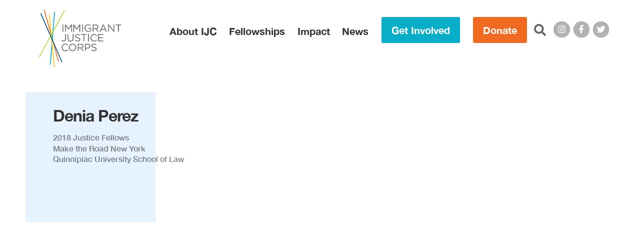

--- FILE ---
content_type: text/html; charset=UTF-8
request_url: https://justicecorps.org/bio/denia-perez/
body_size: 15873
content:
<!doctype html>
<html lang="en-US">

<head>
  <meta charset="utf-8">
  <meta http-equiv="x-ua-compatible" content="ie=edge">
  <meta name="viewport" content="width=device-width, initial-scale=1, shrink-to-fit=no">

  <link rel="apple-touch-icon" sizes="180x180"
    href="https://justicecorps.org/favicons/apple-touch-icon.png">
  <link rel="icon" type="image/png" sizes="32x32"
    href="https://justicecorps.org/favicons/favicon-32x32.png">
  <link rel="icon" type="image/png" sizes="16x16"
    href="https://justicecorps.org/favicons/favicon-16x16.png">
  <link rel="manifest"
    href="https://justicecorps.org/site.webmanifest">
  <link rel="mask-icon"
    href="https://justicecorps.org/favicons/safari-pinned-tab.svg"
    color="#08adc7">
  <link rel="shortcut icon"
    href="https://justicecorps.org/favicon.ico">
  <meta name="msapplication-TileColor" content="#ffffff">
  <meta name="msapplication-config"
    content="https://justicecorps.org/browserconfig.xml">
  <meta name="theme-color" content="#f1f1f1">

  <title>Denia Perez - Immigrant Justice Corps</title>

<!-- The SEO Framework by Sybre Waaijer -->
<meta name="robots" content="max-snippet:-1,max-image-preview:standard,max-video-preview:-1" />
<link rel="canonical" href="https://justicecorps.org/bio/denia-perez/" />
<meta property="og:type" content="article" />
<meta property="og:locale" content="en_US" />
<meta property="og:site_name" content="Immigrant Justice Corps" />
<meta property="og:title" content="Denia Perez - Immigrant Justice Corps" />
<meta property="og:url" content="https://justicecorps.org/bio/denia-perez/" />
<meta property="og:image" content="https://justicecorps.org/app/uploads/2020/04/cropped-ijc-favicon.png" />
<meta property="og:image:width" content="512" />
<meta property="og:image:height" content="512" />
<meta property="article:published_time" content="2020-05-31T22:41:22+00:00" />
<meta property="article:modified_time" content="2020-11-13T19:10:26+00:00" />
<meta property="article:publisher" content="https://www.facebook.com/ijcorps" />
<meta name="twitter:card" content="summary_large_image" />
<meta name="twitter:site" content="@IJCorps" />
<meta name="twitter:title" content="Denia Perez - Immigrant Justice Corps" />
<meta name="twitter:image" content="https://justicecorps.org/app/uploads/2020/04/cropped-ijc-favicon.png" />
<script type="application/ld+json">{"@context":"https://schema.org","@graph":[{"@type":"WebSite","@id":"https://justicecorps.org/#/schema/WebSite","url":"https://justicecorps.org/","name":"Immigrant Justice Corps","description":"Quality counsel changes everything.","inLanguage":"en-US","potentialAction":{"@type":"SearchAction","target":{"@type":"EntryPoint","urlTemplate":"https://justicecorps.org/search/{search_term_string}/"},"query-input":"required name=search_term_string"},"publisher":{"@type":"Organization","@id":"https://justicecorps.org/#/schema/Organization","name":"Immigrant Justice Corps","url":"https://justicecorps.org/","logo":{"@type":"ImageObject","url":"https://justicecorps.org/app/uploads/2020/04/cropped-ijc-favicon.png","contentUrl":"https://justicecorps.org/app/uploads/2020/04/cropped-ijc-favicon.png","width":512,"height":512}}},{"@type":"WebPage","@id":"https://justicecorps.org/bio/denia-perez/","url":"https://justicecorps.org/bio/denia-perez/","name":"Denia Perez - Immigrant Justice Corps","inLanguage":"en-US","isPartOf":{"@id":"https://justicecorps.org/#/schema/WebSite"},"breadcrumb":{"@type":"BreadcrumbList","@id":"https://justicecorps.org/#/schema/BreadcrumbList","itemListElement":[{"@type":"ListItem","position":1,"item":"https://justicecorps.org/","name":"Immigrant Justice Corps"},{"@type":"ListItem","position":2,"item":"https://justicecorps.org/people/2018-justice-fellow/","name":"2018 Justice Fellows"},{"@type":"ListItem","position":3,"name":"Denia Perez"}]},"potentialAction":{"@type":"ReadAction","target":"https://justicecorps.org/bio/denia-perez/"},"datePublished":"2020-05-31T22:41:22+00:00","dateModified":"2020-11-13T19:10:26+00:00"}]}</script>
<!-- / The SEO Framework by Sybre Waaijer | 2.09ms meta | 0.16ms boot -->

<link rel="alternate" title="oEmbed (JSON)" type="application/json+oembed" href="https://justicecorps.org/wp-json/oembed/1.0/embed?url=https%3A%2F%2Fjusticecorps.org%2Fbio%2Fdenia-perez%2F" />
<link rel="alternate" title="oEmbed (XML)" type="text/xml+oembed" href="https://justicecorps.org/wp-json/oembed/1.0/embed?url=https%3A%2F%2Fjusticecorps.org%2Fbio%2Fdenia-perez%2F&#038;format=xml" />
<style id='wp-img-auto-sizes-contain-inline-css' type='text/css'>
img:is([sizes=auto i],[sizes^="auto," i]){contain-intrinsic-size:3000px 1500px}
/*# sourceURL=wp-img-auto-sizes-contain-inline-css */
</style>
<link rel='stylesheet' id='sage/fonts.css-css' href='https://justicecorps.org/app/themes/philco-ijc/public/styles/fonts.css?id=a4a7fc724c897b8bc12a' type='text/css' media='all' />
<style id='wp-emoji-styles-inline-css' type='text/css'>

	img.wp-smiley, img.emoji {
		display: inline !important;
		border: none !important;
		box-shadow: none !important;
		height: 1em !important;
		width: 1em !important;
		margin: 0 0.07em !important;
		vertical-align: -0.1em !important;
		background: none !important;
		padding: 0 !important;
	}
/*# sourceURL=wp-emoji-styles-inline-css */
</style>
<style id='wp-block-library-inline-css' type='text/css'>
:root{--wp-block-synced-color:#7a00df;--wp-block-synced-color--rgb:122,0,223;--wp-bound-block-color:var(--wp-block-synced-color);--wp-editor-canvas-background:#ddd;--wp-admin-theme-color:#007cba;--wp-admin-theme-color--rgb:0,124,186;--wp-admin-theme-color-darker-10:#006ba1;--wp-admin-theme-color-darker-10--rgb:0,107,160.5;--wp-admin-theme-color-darker-20:#005a87;--wp-admin-theme-color-darker-20--rgb:0,90,135;--wp-admin-border-width-focus:2px}@media (min-resolution:192dpi){:root{--wp-admin-border-width-focus:1.5px}}.wp-element-button{cursor:pointer}:root .has-very-light-gray-background-color{background-color:#eee}:root .has-very-dark-gray-background-color{background-color:#313131}:root .has-very-light-gray-color{color:#eee}:root .has-very-dark-gray-color{color:#313131}:root .has-vivid-green-cyan-to-vivid-cyan-blue-gradient-background{background:linear-gradient(135deg,#00d084,#0693e3)}:root .has-purple-crush-gradient-background{background:linear-gradient(135deg,#34e2e4,#4721fb 50%,#ab1dfe)}:root .has-hazy-dawn-gradient-background{background:linear-gradient(135deg,#faaca8,#dad0ec)}:root .has-subdued-olive-gradient-background{background:linear-gradient(135deg,#fafae1,#67a671)}:root .has-atomic-cream-gradient-background{background:linear-gradient(135deg,#fdd79a,#004a59)}:root .has-nightshade-gradient-background{background:linear-gradient(135deg,#330968,#31cdcf)}:root .has-midnight-gradient-background{background:linear-gradient(135deg,#020381,#2874fc)}:root{--wp--preset--font-size--normal:16px;--wp--preset--font-size--huge:42px}.has-regular-font-size{font-size:1em}.has-larger-font-size{font-size:2.625em}.has-normal-font-size{font-size:var(--wp--preset--font-size--normal)}.has-huge-font-size{font-size:var(--wp--preset--font-size--huge)}.has-text-align-center{text-align:center}.has-text-align-left{text-align:left}.has-text-align-right{text-align:right}.has-fit-text{white-space:nowrap!important}#end-resizable-editor-section{display:none}.aligncenter{clear:both}.items-justified-left{justify-content:flex-start}.items-justified-center{justify-content:center}.items-justified-right{justify-content:flex-end}.items-justified-space-between{justify-content:space-between}.screen-reader-text{border:0;clip-path:inset(50%);height:1px;margin:-1px;overflow:hidden;padding:0;position:absolute;width:1px;word-wrap:normal!important}.screen-reader-text:focus{background-color:#ddd;clip-path:none;color:#444;display:block;font-size:1em;height:auto;left:5px;line-height:normal;padding:15px 23px 14px;text-decoration:none;top:5px;width:auto;z-index:100000}html :where(.has-border-color){border-style:solid}html :where([style*=border-top-color]){border-top-style:solid}html :where([style*=border-right-color]){border-right-style:solid}html :where([style*=border-bottom-color]){border-bottom-style:solid}html :where([style*=border-left-color]){border-left-style:solid}html :where([style*=border-width]){border-style:solid}html :where([style*=border-top-width]){border-top-style:solid}html :where([style*=border-right-width]){border-right-style:solid}html :where([style*=border-bottom-width]){border-bottom-style:solid}html :where([style*=border-left-width]){border-left-style:solid}html :where(img[class*=wp-image-]){height:auto;max-width:100%}:where(figure){margin:0 0 1em}html :where(.is-position-sticky){--wp-admin--admin-bar--position-offset:var(--wp-admin--admin-bar--height,0px)}@media screen and (max-width:600px){html :where(.is-position-sticky){--wp-admin--admin-bar--position-offset:0px}}

/*# sourceURL=wp-block-library-inline-css */
</style><style id='wp-block-heading-inline-css' type='text/css'>
h1:where(.wp-block-heading).has-background,h2:where(.wp-block-heading).has-background,h3:where(.wp-block-heading).has-background,h4:where(.wp-block-heading).has-background,h5:where(.wp-block-heading).has-background,h6:where(.wp-block-heading).has-background{padding:1.25em 2.375em}h1.has-text-align-left[style*=writing-mode]:where([style*=vertical-lr]),h1.has-text-align-right[style*=writing-mode]:where([style*=vertical-rl]),h2.has-text-align-left[style*=writing-mode]:where([style*=vertical-lr]),h2.has-text-align-right[style*=writing-mode]:where([style*=vertical-rl]),h3.has-text-align-left[style*=writing-mode]:where([style*=vertical-lr]),h3.has-text-align-right[style*=writing-mode]:where([style*=vertical-rl]),h4.has-text-align-left[style*=writing-mode]:where([style*=vertical-lr]),h4.has-text-align-right[style*=writing-mode]:where([style*=vertical-rl]),h5.has-text-align-left[style*=writing-mode]:where([style*=vertical-lr]),h5.has-text-align-right[style*=writing-mode]:where([style*=vertical-rl]),h6.has-text-align-left[style*=writing-mode]:where([style*=vertical-lr]),h6.has-text-align-right[style*=writing-mode]:where([style*=vertical-rl]){rotate:180deg}
/*# sourceURL=https://justicecorps.org/wp/wp-includes/blocks/heading/style.min.css */
</style>
<style id='wp-block-image-inline-css' type='text/css'>
.wp-block-image>a,.wp-block-image>figure>a{display:inline-block}.wp-block-image img{box-sizing:border-box;height:auto;max-width:100%;vertical-align:bottom}@media not (prefers-reduced-motion){.wp-block-image img.hide{visibility:hidden}.wp-block-image img.show{animation:show-content-image .4s}}.wp-block-image[style*=border-radius] img,.wp-block-image[style*=border-radius]>a{border-radius:inherit}.wp-block-image.has-custom-border img{box-sizing:border-box}.wp-block-image.aligncenter{text-align:center}.wp-block-image.alignfull>a,.wp-block-image.alignwide>a{width:100%}.wp-block-image.alignfull img,.wp-block-image.alignwide img{height:auto;width:100%}.wp-block-image .aligncenter,.wp-block-image .alignleft,.wp-block-image .alignright,.wp-block-image.aligncenter,.wp-block-image.alignleft,.wp-block-image.alignright{display:table}.wp-block-image .aligncenter>figcaption,.wp-block-image .alignleft>figcaption,.wp-block-image .alignright>figcaption,.wp-block-image.aligncenter>figcaption,.wp-block-image.alignleft>figcaption,.wp-block-image.alignright>figcaption{caption-side:bottom;display:table-caption}.wp-block-image .alignleft{float:left;margin:.5em 1em .5em 0}.wp-block-image .alignright{float:right;margin:.5em 0 .5em 1em}.wp-block-image .aligncenter{margin-left:auto;margin-right:auto}.wp-block-image :where(figcaption){margin-bottom:1em;margin-top:.5em}.wp-block-image.is-style-circle-mask img{border-radius:9999px}@supports ((-webkit-mask-image:none) or (mask-image:none)) or (-webkit-mask-image:none){.wp-block-image.is-style-circle-mask img{border-radius:0;-webkit-mask-image:url('data:image/svg+xml;utf8,<svg viewBox="0 0 100 100" xmlns="http://www.w3.org/2000/svg"><circle cx="50" cy="50" r="50"/></svg>');mask-image:url('data:image/svg+xml;utf8,<svg viewBox="0 0 100 100" xmlns="http://www.w3.org/2000/svg"><circle cx="50" cy="50" r="50"/></svg>');mask-mode:alpha;-webkit-mask-position:center;mask-position:center;-webkit-mask-repeat:no-repeat;mask-repeat:no-repeat;-webkit-mask-size:contain;mask-size:contain}}:root :where(.wp-block-image.is-style-rounded img,.wp-block-image .is-style-rounded img){border-radius:9999px}.wp-block-image figure{margin:0}.wp-lightbox-container{display:flex;flex-direction:column;position:relative}.wp-lightbox-container img{cursor:zoom-in}.wp-lightbox-container img:hover+button{opacity:1}.wp-lightbox-container button{align-items:center;backdrop-filter:blur(16px) saturate(180%);background-color:#5a5a5a40;border:none;border-radius:4px;cursor:zoom-in;display:flex;height:20px;justify-content:center;opacity:0;padding:0;position:absolute;right:16px;text-align:center;top:16px;width:20px;z-index:100}@media not (prefers-reduced-motion){.wp-lightbox-container button{transition:opacity .2s ease}}.wp-lightbox-container button:focus-visible{outline:3px auto #5a5a5a40;outline:3px auto -webkit-focus-ring-color;outline-offset:3px}.wp-lightbox-container button:hover{cursor:pointer;opacity:1}.wp-lightbox-container button:focus{opacity:1}.wp-lightbox-container button:focus,.wp-lightbox-container button:hover,.wp-lightbox-container button:not(:hover):not(:active):not(.has-background){background-color:#5a5a5a40;border:none}.wp-lightbox-overlay{box-sizing:border-box;cursor:zoom-out;height:100vh;left:0;overflow:hidden;position:fixed;top:0;visibility:hidden;width:100%;z-index:100000}.wp-lightbox-overlay .close-button{align-items:center;cursor:pointer;display:flex;justify-content:center;min-height:40px;min-width:40px;padding:0;position:absolute;right:calc(env(safe-area-inset-right) + 16px);top:calc(env(safe-area-inset-top) + 16px);z-index:5000000}.wp-lightbox-overlay .close-button:focus,.wp-lightbox-overlay .close-button:hover,.wp-lightbox-overlay .close-button:not(:hover):not(:active):not(.has-background){background:none;border:none}.wp-lightbox-overlay .lightbox-image-container{height:var(--wp--lightbox-container-height);left:50%;overflow:hidden;position:absolute;top:50%;transform:translate(-50%,-50%);transform-origin:top left;width:var(--wp--lightbox-container-width);z-index:9999999999}.wp-lightbox-overlay .wp-block-image{align-items:center;box-sizing:border-box;display:flex;height:100%;justify-content:center;margin:0;position:relative;transform-origin:0 0;width:100%;z-index:3000000}.wp-lightbox-overlay .wp-block-image img{height:var(--wp--lightbox-image-height);min-height:var(--wp--lightbox-image-height);min-width:var(--wp--lightbox-image-width);width:var(--wp--lightbox-image-width)}.wp-lightbox-overlay .wp-block-image figcaption{display:none}.wp-lightbox-overlay button{background:none;border:none}.wp-lightbox-overlay .scrim{background-color:#fff;height:100%;opacity:.9;position:absolute;width:100%;z-index:2000000}.wp-lightbox-overlay.active{visibility:visible}@media not (prefers-reduced-motion){.wp-lightbox-overlay.active{animation:turn-on-visibility .25s both}.wp-lightbox-overlay.active img{animation:turn-on-visibility .35s both}.wp-lightbox-overlay.show-closing-animation:not(.active){animation:turn-off-visibility .35s both}.wp-lightbox-overlay.show-closing-animation:not(.active) img{animation:turn-off-visibility .25s both}.wp-lightbox-overlay.zoom.active{animation:none;opacity:1;visibility:visible}.wp-lightbox-overlay.zoom.active .lightbox-image-container{animation:lightbox-zoom-in .4s}.wp-lightbox-overlay.zoom.active .lightbox-image-container img{animation:none}.wp-lightbox-overlay.zoom.active .scrim{animation:turn-on-visibility .4s forwards}.wp-lightbox-overlay.zoom.show-closing-animation:not(.active){animation:none}.wp-lightbox-overlay.zoom.show-closing-animation:not(.active) .lightbox-image-container{animation:lightbox-zoom-out .4s}.wp-lightbox-overlay.zoom.show-closing-animation:not(.active) .lightbox-image-container img{animation:none}.wp-lightbox-overlay.zoom.show-closing-animation:not(.active) .scrim{animation:turn-off-visibility .4s forwards}}@keyframes show-content-image{0%{visibility:hidden}99%{visibility:hidden}to{visibility:visible}}@keyframes turn-on-visibility{0%{opacity:0}to{opacity:1}}@keyframes turn-off-visibility{0%{opacity:1;visibility:visible}99%{opacity:0;visibility:visible}to{opacity:0;visibility:hidden}}@keyframes lightbox-zoom-in{0%{transform:translate(calc((-100vw + var(--wp--lightbox-scrollbar-width))/2 + var(--wp--lightbox-initial-left-position)),calc(-50vh + var(--wp--lightbox-initial-top-position))) scale(var(--wp--lightbox-scale))}to{transform:translate(-50%,-50%) scale(1)}}@keyframes lightbox-zoom-out{0%{transform:translate(-50%,-50%) scale(1);visibility:visible}99%{visibility:visible}to{transform:translate(calc((-100vw + var(--wp--lightbox-scrollbar-width))/2 + var(--wp--lightbox-initial-left-position)),calc(-50vh + var(--wp--lightbox-initial-top-position))) scale(var(--wp--lightbox-scale));visibility:hidden}}
/*# sourceURL=https://justicecorps.org/wp/wp-includes/blocks/image/style.min.css */
</style>
<style id='wp-block-columns-inline-css' type='text/css'>
.wp-block-columns{box-sizing:border-box;display:flex;flex-wrap:wrap!important}@media (min-width:782px){.wp-block-columns{flex-wrap:nowrap!important}}.wp-block-columns{align-items:normal!important}.wp-block-columns.are-vertically-aligned-top{align-items:flex-start}.wp-block-columns.are-vertically-aligned-center{align-items:center}.wp-block-columns.are-vertically-aligned-bottom{align-items:flex-end}@media (max-width:781px){.wp-block-columns:not(.is-not-stacked-on-mobile)>.wp-block-column{flex-basis:100%!important}}@media (min-width:782px){.wp-block-columns:not(.is-not-stacked-on-mobile)>.wp-block-column{flex-basis:0;flex-grow:1}.wp-block-columns:not(.is-not-stacked-on-mobile)>.wp-block-column[style*=flex-basis]{flex-grow:0}}.wp-block-columns.is-not-stacked-on-mobile{flex-wrap:nowrap!important}.wp-block-columns.is-not-stacked-on-mobile>.wp-block-column{flex-basis:0;flex-grow:1}.wp-block-columns.is-not-stacked-on-mobile>.wp-block-column[style*=flex-basis]{flex-grow:0}:where(.wp-block-columns){margin-bottom:1.75em}:where(.wp-block-columns.has-background){padding:1.25em 2.375em}.wp-block-column{flex-grow:1;min-width:0;overflow-wrap:break-word;word-break:break-word}.wp-block-column.is-vertically-aligned-top{align-self:flex-start}.wp-block-column.is-vertically-aligned-center{align-self:center}.wp-block-column.is-vertically-aligned-bottom{align-self:flex-end}.wp-block-column.is-vertically-aligned-stretch{align-self:stretch}.wp-block-column.is-vertically-aligned-bottom,.wp-block-column.is-vertically-aligned-center,.wp-block-column.is-vertically-aligned-top{width:100%}
/*# sourceURL=https://justicecorps.org/wp/wp-includes/blocks/columns/style.min.css */
</style>
<style id='wp-block-paragraph-inline-css' type='text/css'>
.is-small-text{font-size:.875em}.is-regular-text{font-size:1em}.is-large-text{font-size:2.25em}.is-larger-text{font-size:3em}.has-drop-cap:not(:focus):first-letter{float:left;font-size:8.4em;font-style:normal;font-weight:100;line-height:.68;margin:.05em .1em 0 0;text-transform:uppercase}body.rtl .has-drop-cap:not(:focus):first-letter{float:none;margin-left:.1em}p.has-drop-cap.has-background{overflow:hidden}:root :where(p.has-background){padding:1.25em 2.375em}:where(p.has-text-color:not(.has-link-color)) a{color:inherit}p.has-text-align-left[style*="writing-mode:vertical-lr"],p.has-text-align-right[style*="writing-mode:vertical-rl"]{rotate:180deg}
/*# sourceURL=https://justicecorps.org/wp/wp-includes/blocks/paragraph/style.min.css */
</style>

<style id='classic-theme-styles-inline-css' type='text/css'>
/*! This file is auto-generated */
.wp-block-button__link{color:#fff;background-color:#32373c;border-radius:9999px;box-shadow:none;text-decoration:none;padding:calc(.667em + 2px) calc(1.333em + 2px);font-size:1.125em}.wp-block-file__button{background:#32373c;color:#fff;text-decoration:none}
/*# sourceURL=/wp-includes/css/classic-themes.min.css */
</style>
<link rel='stylesheet' id='sage/app.css-css' href='https://justicecorps.org/app/themes/philco-ijc/public/styles/app.css?id=30dc14906542864e8970' type='text/css' media='all' />
<script type="text/javascript" src="https://justicecorps.org/wp/wp-includes/js/jquery/jquery.min.js?ver=3.7.1" id="jquery-core-js"></script>
<script type="text/javascript" src="https://justicecorps.org/wp/wp-includes/js/jquery/jquery-migrate.min.js?ver=3.4.1" id="jquery-migrate-js"></script>
<link rel="https://api.w.org/" href="https://justicecorps.org/wp-json/" /><link rel="alternate" title="JSON" type="application/json" href="https://justicecorps.org/wp-json/wp/v2/staff/1703" /><link rel="EditURI" type="application/rsd+xml" title="RSD" href="https://justicecorps.org/wp/xmlrpc.php?rsd" />
<!-- HFCM by 99 Robots - Snippet # 1: GTM-T9NCGP9 -->
<!-- Google Tag Manager -->
<script>(function(w,d,s,l,i){w[l]=w[l]||[];w[l].push({'gtm.start':
new Date().getTime(),event:'gtm.js'});var f=d.getElementsByTagName(s)[0],
j=d.createElement(s),dl=l!='dataLayer'?'&l='+l:'';j.async=true;j.src=
'https://www.googletagmanager.com/gtm.js?id='+i+dl;f.parentNode.insertBefore(j,f);
})(window,document,'script','dataLayer','GTM-T9NCGP9');</script>
<!-- End Google Tag Manager -->
<!-- /end HFCM by 99 Robots -->
<link rel="icon" href="https://justicecorps.org/app/uploads/2020/04/cropped-ijc-favicon-32x32.png" sizes="32x32" />
<link rel="icon" href="https://justicecorps.org/app/uploads/2020/04/cropped-ijc-favicon-192x192.png" sizes="192x192" />
<link rel="apple-touch-icon" href="https://justicecorps.org/app/uploads/2020/04/cropped-ijc-favicon-180x180.png" />
<meta name="msapplication-TileImage" content="https://justicecorps.org/app/uploads/2020/04/cropped-ijc-favicon-270x270.png" />
<link rel='stylesheet' id='wpforms-classic-full-css' href='https://justicecorps.org/app/plugins/wpforms/assets/css/frontend/classic/wpforms-full.min.css?ver=1.9.4.2' type='text/css' media='all' />
</head>

<body class="wp-singular staff-template-default single single-staff postid-1703 wp-embed-responsive wp-theme-philco-ijc denia-perez">
    
  <div id="app">
    <header class="relative z-10 nav-wrapper header--white">
  <div class="container relative z-10 lg:pr-6">
          <a
        href="https://justicecorps.org/"
        class="absolute top-0 bg-white bg-no-repeat brand"
      >
        <svg class="max-w-full" version="1.1" id="Layer_1" xmlns="http://www.w3.org/2000/svg" viewBox="0 0 706.7 495.6" xml:space="preserve"><title>Immigrant Justice Corps</title><style>.ijc-logo--st0{fill:#666466} .logo--inverse .ijc-logo--st0{fill:#fff}</style><path class="ijc-logo--st0" d="M203.3 127.8h7v61.8h-7v-61.8zM224.7 127.8h7.1l22.5 33.7 22.5-33.7h7.1v61.8h-7v-50l-22.5 33.1h-.4l-22.5-33v49.9h-6.8v-61.8zM295.9 127.8h7.1l22.5 33.7 22.5-33.7h7.1v61.8h-7v-50l-22.5 33.1h-.4l-22.5-33v49.9h-6.8v-61.8zM371.3 127.8h7v61.8h-7v-61.8zM391.8 158.9v-.2c0-16.9 12.4-31.9 31-31.9 10.4 0 16.9 3 23 8.2l-4.5 5.3c-4.8-4.1-10.1-7.1-18.8-7.1-13.7 0-23.5 11.6-23.5 25.3v.2c0 14.7 9.4 25.7 24.5 25.7 7.1 0 13.6-2.7 17.8-6.2v-15.4h-18.8v-6.3H448v24.6c-5.7 5.1-14.4 9.4-24.8 9.4-19.4.1-31.4-14-31.4-31.6zM462.1 127.8h26.6c7.6 0 13.7 2.3 17.6 6.2 3 3 4.8 7.3 4.8 12.2v.2c0 10.2-7.1 16.2-16.8 18l19 25.2h-8.6l-17.9-24H469v24h-7l.1-61.8zm25.9 31.5c9.3 0 15.9-4.8 15.9-12.7v-.2c0-7.6-5.8-12.2-15.8-12.2H469v25.1h19zM549.3 127.4h6.5l28.2 62.2h-7.5l-7.2-16.3h-33.6l-7.3 16.3h-7.2l28.1-62.2zm17.2 39.6l-14-31.5-14.1 31.5h28.1zM594.5 127.8h6.5l38.9 49.5v-49.5h6.8v61.8h-5.6l-39.9-50.7v50.6h-6.8v-61.7zM678.9 134.2h-20.7v-6.4h48.5v6.4H686v55.3h-7.1v-55.3zM194.7 262.3l5-4.3c3.8 5.7 7.7 8.8 14.1 8.8 7 0 12.1-5 12.1-14.8v-41.4h7.1v41.3c0 7.2-2.1 12.7-5.6 16.2-3.4 3.4-8.1 5.1-13.6 5.1-9.3 0-15.2-4.6-19.1-10.9zM246.9 246.5v-35.9h7V246c0 13.3 7.1 20.8 18.9 20.8 11.4 0 18.6-6.9 18.6-20.4v-35.9h7V246c0 18-10.3 27.4-25.8 27.4-15.3-.1-25.7-9.4-25.7-26.9zM309.1 263.3l4.3-5.1c6.4 5.8 12.6 8.7 21.2 8.7 8.3 0 13.8-4.4 13.8-10.5v-.2c0-5.7-3.1-9-16.1-11.7-14.2-3.1-20.7-7.7-20.7-17.8v-.2c0-9.7 8.6-16.9 20.3-16.9 9 0 15.4 2.6 21.7 7.6l-4.1 5.4c-5.7-4.7-11.5-6.7-17.8-6.7-8 0-13.1 4.4-13.1 10v.2c0 5.8 3.2 9.1 16.8 12 13.8 3 20.1 8 20.1 17.5v.2c0 10.6-8.8 17.5-21.1 17.5-9.9-.1-17.9-3.3-25.3-10zM382.9 217h-20.7v-6.4h48.5v6.4H390v55.3h-7l-.1-55.3zM422.4 210.6h7v61.8h-7v-61.8zM443 241.6v-.2c0-17.5 13.1-31.9 31.2-31.9 11.2 0 17.9 4 24.1 9.8l-4.8 5.1c-5.2-4.9-11-8.5-19.4-8.5-13.7 0-23.9 11.1-23.9 25.3v.2c0 14.3 10.3 25.5 23.9 25.5 8.5 0 14-3.3 20-8.9l4.6 4.5c-6.4 6.5-13.5 10.9-24.7 10.9-17.9 0-31-14-31-31.8zM509.1 210.6h44.6v6.4H516v21h33.7v6.4H516V266h38.1v6.4H509v-61.8zM196.2 324.4v-.2c0-17.5 13.1-31.9 31.2-31.9 11.2 0 17.9 4 24.1 9.8l-4.8 5.1c-5.2-4.9-11-8.5-19.4-8.5-13.7 0-23.9 11.1-23.9 25.3v.2c0 14.3 10.3 25.5 23.9 25.5 8.5 0 14-3.3 19.9-8.9l4.6 4.5c-6.4 6.5-13.5 10.9-24.7 10.9-17.8 0-30.9-14.1-30.9-31.8zM257.9 324.4v-.2c0-17 12.8-31.9 31.6-31.9s31.4 14.7 31.4 31.8c.1.1.1.1 0 .2 0 17-12.8 31.9-31.6 31.9s-31.4-14.8-31.4-31.8zm55.7 0v-.2c0-14-10.2-25.5-24.4-25.5-14.1 0-24.2 11.3-24.2 25.3v.2c0 14 10.2 25.5 24.4 25.5s24.2-11.3 24.2-25.3zM333.9 293.3h26.6c7.6 0 13.7 2.3 17.6 6.2 3 3 4.8 7.3 4.8 12.2v.2c0 10.2-7.1 16.2-16.8 18l19 25.2h-8.6l-17.9-24h-17.7v24h-7v-61.8zm26 31.5c9.3 0 15.9-4.8 15.9-12.7v-.1c0-7.6-5.8-12.2-15.8-12.2h-19.1v25.1l19-.1zM396 293.3h23.1c13.9 0 23.1 7.4 23.1 19.6v.2c0 13.3-11.1 20.2-24.3 20.2h-15v21.8h-7v-61.8zm22.3 33.7c10.2 0 16.9-5.5 16.9-13.6v-.2c0-8.8-6.6-13.4-16.6-13.4H403V327h15.3zM449.2 346.1l4.3-5.1c6.4 5.8 12.6 8.7 21.2 8.7 8.3 0 13.8-4.4 13.8-10.5v-.2c0-5.7-3.1-9-16.1-11.7-14.2-3.1-20.7-7.7-20.7-17.8v-.2c0-9.7 8.6-16.9 20.3-16.9 9 0 15.4 2.6 21.7 7.6l-4.1 5.4c-5.7-4.7-11.5-6.7-17.8-6.7-8 0-13.1 4.4-13.1 10v.2c0 5.8 3.2 9.1 16.8 12 13.8 3 20.1 8 20.1 17.5v.2c0 10.6-8.8 17.5-21.1 17.5-9.9-.1-17.9-3.4-25.3-10z"/><path transform="rotate(-15.42 108.07 222.232)" fill="#f16a22" d="M104.4-7.3h7.3v459.1h-7.3z"/><path transform="matrix(.0816 -.9967 .9967 .0816 -138.194 342.924)" fill="#08adc7" d="M-111.4 242.8h456.8v7.3h-456.8z"/><path transform="rotate(-5.474 112.17 268.103) scale(.99996)" fill="#fdcd11" d="M108.5 39.9h7.3v456.4h-7.3z"/><path transform="rotate(-61.477 112.171 207.572)" fill="#bcd533" d="M-116 203.9h456.4v7.3H-116z"/><path transform="rotate(-23.473 108.022 240.996)" fill="#005985" d="M104.4 12.8h7.3v456.4h-7.3z"/></svg>      </a>
    
    <nav
      class="flex items-center justify-end p-0 nav"
      aria-labelledby="main-menu-label"
    >
      <ul class="relative flex items-center justify-end nav-items">
        <li class="hidden lg:block">
          <h2
            class="sr-only"
            id="main-menu-label"
          >Main Menu</h2>
          <ul
            class="main-nav-cats"
            role="navigation"
          >
                          <li class="inline-block font-bold whitespace-no-wrap has-children">
                <a
                  class="block text-gray-900 cursor-pointer nav-cat hover:text-gray-900"
                  data-menu-id="96"
                  href="#1"
                >About IJC</a>
              </li>
                          <li class="inline-block font-bold whitespace-no-wrap has-children">
                <a
                  class="block text-gray-900 cursor-pointer nav-cat hover:text-gray-900"
                  data-menu-id="97"
                  href="#1"
                >Fellowships</a>
              </li>
                          <li class="inline-block font-bold whitespace-no-wrap has-children">
                <a
                  class="block text-gray-900 cursor-pointer nav-cat hover:text-gray-900"
                  data-menu-id="98"
                  href="#1"
                >Impact</a>
              </li>
                          <li class="inline-block font-bold whitespace-no-wrap has-children">
                <a
                  class="block text-gray-900 cursor-pointer nav-cat hover:text-gray-900"
                  data-menu-id="99"
                  href="#1"
                >News</a>
              </li>
                      </ul>
        </li>

                  <li class="hidden lg:block">
            <a
  class="button md secondary"
  href="https://justicecorps.org/get-involved/"
  target=""
>
  Get Involved
  
</a>
          </li>
        
                  <li class="hidden lg:block">
            <a
  class="button md primary"
  href="https://donate.justicecorps.org/give/255441/#!/donation/checkout"
  target="_blank"
>
  Donate
  
</a>
          </li>
        
        <li
          id="search"
          class="hidden search lg:block"
        >
          <a
            class="ml-0"
            href="https://justicecorps.org/search/"
          >
            <span class="sr-only">Search this site:</span>
            <i class="fas fa-search"></i>
          </a>
        </li>

                              <li class="hidden leading-none lg:block">
              <a
                class="inline-block mb-0 text-sm share"
                href="https://www.instagram.com/ijcorps/"
                target="instagram"
                rel="noopener noreferrer"
              >
                <span class="fa-stack">
                  <i class="fas fa-circle fa-stack-2x"></i>
                  <i class="fab fa-instagram fa-stack-1x fa-inverse"></i>
                </span>
              </a>
            </li>
                      <li class="hidden leading-none lg:block">
              <a
                class="inline-block mb-0 text-sm share"
                href="https://www.facebook.com/ijcorps/"
                target="facebook-f"
                rel="noopener noreferrer"
              >
                <span class="fa-stack">
                  <i class="fas fa-circle fa-stack-2x"></i>
                  <i class="fab fa-facebook-f fa-stack-1x fa-inverse"></i>
                </span>
              </a>
            </li>
                      <li class="hidden leading-none lg:block">
              <a
                class="inline-block mb-0 text-sm share"
                href="https://twitter.com/IJCorps"
                target="twitter"
                rel="noopener noreferrer"
              >
                <span class="fa-stack">
                  <i class="fas fa-circle fa-stack-2x"></i>
                  <i class="fab fa-twitter fa-stack-1x fa-inverse"></i>
                </span>
              </a>
            </li>
                  
        <li class="ml-3 lg:hidden">
          <button
            class="appearance-none nav-cat"
            mobile-nav-toggle
          >
            <svg
              class="w-10 h-10 fill-current"
              viewBox="0 0 20 20"
              xmlns="http://www.w3.org/2000/svg"
            >
              <title>Main Menu</title>
              <path d="M0 3h20v2H0V3zm0 6h20v2H0V9zm0 6h20v2H0v-2z" />
            </svg>
          </button>
        </li>
      </ul>
    </nav>
  </div>
  <nav
    class="relative"
    id="react-navigation-desktop"
  ></nav>
</header>
<nav
  id="react-navigation-mobile"
  class=""
></nav>

<main class="relative z-0 main">
            <article class="post-1703 staff type-staff status-publish hentry staff_departments-2018-justice-fellow staff_education-quinnipiac-university-school-of-law staff_organizations-make-the-road-new-york">
  <div class="ijc-mod-28">
  <div class="container">
    <div class="row">
      <div class="order-2 w-full md:w-5/12">
        <div class="image">
                  </div>
      </div>
      <div class="w-full md:w-7/12 md:mt-16">
        <div class="row no-indent">
          <div class="w-full">
            <div class="section-header color-block">
              <h1 class="h3">Denia Perez</h1>

              
                              <h5 class="font-normal">
                  <a href="https://justicecorps.org/people/2018-justice-fellow/">2018 Justice Fellows</a>
                </h5>
              
                              <h5 class="font-normal">
                  <a href="https://justicecorps.org/organization/make-the-road-new-york/">Make the Road New York</a>
                </h5>
              
                              <h5 class="font-normal">
                  <a href="https://justicecorps.org/institution/quinnipiac-university-school-of-law/">Quinnipiac University School of Law</a>
                </h5>
                          </div>
          </div>
        </div>
              </div>
    </div>
    <div class="row no-indent">
      <div class="w-full">
        <div class="ijc-mod-12">
  <h5>Related</h5>

      <a
      class="item"
      href="https://www.huffingtonpost.com/entry/an-end-for-daca-but-not-for-dreamers_us_59aedcd7e4b0c50640cd624f"
      target="external_683"
    >
      <div class="relative image -z-1">
        <picture class="absolute inset-0 object-cover">
  <source media="(min-width: 1600px)" data-srcset="https://justicecorps.org/app/uploads/2017/09/dacamedia-928x1237.jpg" height="1237" width="928" />
  <source media="(min-width: 1536px)" data-srcset="https://justicecorps.org/app/uploads/2017/09/dacamedia-768x1024.jpg" height="1024" width="768" />
  <source media="(min-width: 1280px)" data-srcset="https://justicecorps.org/app/uploads/2017/09/dacamedia-736x981.jpg" height="981" width="736" />
  <source media="(min-width: 1024px)" data-srcset="https://justicecorps.org/app/uploads/2017/09/dacamedia-608x810.jpg" height="810" width="608" />
  <source media="(min-width: 768px)" data-srcset="https://justicecorps.org/app/uploads/2017/09/dacamedia-480x640.jpg" height="640" width="480" />
  <source media="(min-width: 640px)" data-srcset="https://justicecorps.org/app/uploads/2017/09/dacamedia-736x981.jpg" height="981" width="736" />
  <source data-srcset="https://justicecorps.org/app/uploads/2017/09/dacamedia-608x810.jpg" height="810" width="608" />
  <img src="[data-uri]" class="lazyload" />
</picture>

      </div>
      <div class="info">
        <div class="title">An End for DACA, But Not for Dreamers</div>
      </div>
    </a>
      <a
      class="item"
      href="https://www.nytimes.com/2014/11/22/opinion/mr-obamas-wise-immigration-plan.html"
      target="external_680"
    >
      <div class="relative image -z-1">
        <picture class="absolute inset-0 object-cover">
  <source media="(min-width: 1600px)" data-srcset="https://justicecorps.org/app/uploads/2014/11/obama-928x618.jpg" height="618" width="928" />
  <source media="(min-width: 1536px)" data-srcset="https://justicecorps.org/app/uploads/2014/11/obama-768x512.jpg" height="512" width="768" />
  <source media="(min-width: 1280px)" data-srcset="https://justicecorps.org/app/uploads/2014/11/obama-736x490.jpg" height="490" width="736" />
  <source media="(min-width: 1024px)" data-srcset="https://justicecorps.org/app/uploads/2014/11/obama-608x405.jpg" height="405" width="608" />
  <source media="(min-width: 768px)" data-srcset="https://justicecorps.org/app/uploads/2014/11/obama-480x320.jpg 1x, https://justicecorps.org/app/uploads/2014/11/obama-480x320@2x.jpg 2x" height="320" width="480" />
  <source media="(min-width: 640px)" data-srcset="https://justicecorps.org/app/uploads/2014/11/obama-736x490.jpg" height="490" width="736" />
  <source data-srcset="https://justicecorps.org/app/uploads/2014/11/obama-608x405.jpg" height="405" width="608" />
  <img src="[data-uri]" class="lazyload" />
</picture>

      </div>
      <div class="info">
        <div class="title">Mr. Obama’s Wise Immigration Plan</div>
      </div>
    </a>
  </div>
      </div>
    </div>
  </div>
</div>
</article>
  </main>

<footer class="ijc-mod-19">
  <div class="container">
          <div class="donate-bar">
        <div>
          <a
  class="button lg primary"
  href="https://donate.justicecorps.org/give/255441/#!/donation/checkout"
  target="_blank"
>
  Donate
  
</a>
        </div>
        <div class="message">
          Quality counsel changes everything. Help us stand up for what's right.
        </div>
      </div>
        <div class="row no-indent">
      <div class="w-1/3">
        <div class="ijc-mod-09">
          <div class="flex flex-row items-center leading-none">
            <div class="header">Follow:</div>
                                          <a
                  class="inline-block mb-0 mr-0 share text-blue-250 hover:text-blue-200"
                  href="https://www.instagram.com/ijcorps/"
                  target="instagram"
                  rel="noopener noreferrer"
                >
                  <span class="fa-stack">
                    <i class="fas fa-circle fa-stack-2x"></i>
                    <i class="fab fa-instagram fa-stack-1x text-blue-900"></i>
                  </span>
                </a>
                              <a
                  class="inline-block mb-0 mr-0 share text-blue-250 hover:text-blue-200"
                  href="https://www.facebook.com/ijcorps/"
                  target="facebook-f"
                  rel="noopener noreferrer"
                >
                  <span class="fa-stack">
                    <i class="fas fa-circle fa-stack-2x"></i>
                    <i class="fab fa-facebook-f fa-stack-1x text-blue-900"></i>
                  </span>
                </a>
                              <a
                  class="inline-block mb-0 mr-0 share text-blue-250 hover:text-blue-200"
                  href="https://twitter.com/IJCorps"
                  target="twitter"
                  rel="noopener noreferrer"
                >
                  <span class="fa-stack">
                    <i class="fas fa-circle fa-stack-2x"></i>
                    <i class="fab fa-twitter fa-stack-1x text-blue-900"></i>
                  </span>
                </a>
                                    </div>
        </div>
        <div class="text-xs subscribe">
                      <div class="wpforms-container wpforms-container-full" id="wpforms-1228"><form id="wpforms-form-1228" class="wpforms-validate wpforms-form" data-formid="1228" method="post" enctype="multipart/form-data" action="/bio/denia-perez/" data-token="371f971bce3c5f861620978b152f4abc" data-token-time="1769082546"><noscript class="wpforms-error-noscript">Please enable JavaScript in your browser to complete this form.</noscript><div class="wpforms-field-container"><div id="wpforms-1228-field_1-container" class="wpforms-field wpforms-field-email" data-field-id="1"><label class="wpforms-field-label wpforms-label-hide" for="wpforms-1228-field_1">Email <span class="wpforms-required-label">*</span></label><input type="email" id="wpforms-1228-field_1" class="wpforms-field-large wpforms-field-required" name="wpforms[fields][1]" placeholder="Email Address *" spellcheck="false" required></div></div><!-- .wpforms-field-container --><div class="wpforms-field wpforms-field-hp"><label for="wpforms-1228-field-hp" class="wpforms-field-label">Message</label><input type="text" name="wpforms[hp]" id="wpforms-1228-field-hp" class="wpforms-field-medium"></div><div class="wpforms-submit-container" ><input type="hidden" name="wpforms[id]" value="1228"><input type="hidden" name="page_title" value="Denia Perez"><input type="hidden" name="page_url" value="https://justicecorps.org/bio/denia-perez/"><input type="hidden" name="url_referer" value=""><input type="hidden" name="page_id" value="1703"><input type="hidden" name="wpforms[post_id]" value="1703"><button type="submit" name="wpforms[submit]" id="wpforms-submit-1228" class="wpforms-submit" data-alt-text="Sending..." data-submit-text="Subscribe" aria-live="assertive" value="wpforms-submit">Subscribe</button></div></form></div>  <!-- .wpforms-container -->                  </div>
        <div class="flex flex-row flex-wrap links">
                      <a
              class="w-full md:w-1/2"
              href="https://justicecorps.org/get-involved/"
              target=""
            >
              Get Involved
            </a>
                      <a
              class="w-full md:w-1/2"
              href="https://justicecorps.org/contact/"
              target=""
            >
              Contact Us
            </a>
                      <a
              class="w-full md:w-1/2"
              href="https://justicecorps.org/meet-the-fellows/"
              target=""
            >
              Meet the Fellows
            </a>
                      <a
              class="w-full md:w-1/2"
              href="https://justicecorps.org/careers/"
              target=""
            >
              Careers
            </a>
                      <a
              class="w-full md:w-1/2"
              href="https://justicecorps.org/terms-of-use/"
              target=""
            >
              Terms of Use
            </a>
                      <a
              class="w-full md:w-1/2"
              href="https://justicecorps.org/payment-terms-conditions/"
              target=""
            >
              Payment Terms &#038; Conditions
            </a>
                      <a
              class="w-full md:w-1/2"
              href="https://justicecorps.org/sms-terms-and-usage-policy/"
              target=""
            >
              SMS Terms and Usage Policy
            </a>
                      <a
              class="w-full md:w-1/2"
              href="https://justicecorps.org/sms-text-message-privacy-policy/"
              target=""
            >
              SMS Text Message Privacy Policy
            </a>
                  </div>
      </div>
      <div class="w-1/3">
        <a
          class="brand"
          href="https://justicecorps.org/"
        >
          <svg class="w-48 my-5 logo--inverse" version="1.1" id="Layer_1" xmlns="http://www.w3.org/2000/svg" viewBox="0 0 706.7 495.6" xml:space="preserve"><title>Immigrant Justice Corps</title><style>.ijc-logo--st0{fill:#666466} .logo--inverse .ijc-logo--st0{fill:#fff}</style><path class="ijc-logo--st0" d="M203.3 127.8h7v61.8h-7v-61.8zM224.7 127.8h7.1l22.5 33.7 22.5-33.7h7.1v61.8h-7v-50l-22.5 33.1h-.4l-22.5-33v49.9h-6.8v-61.8zM295.9 127.8h7.1l22.5 33.7 22.5-33.7h7.1v61.8h-7v-50l-22.5 33.1h-.4l-22.5-33v49.9h-6.8v-61.8zM371.3 127.8h7v61.8h-7v-61.8zM391.8 158.9v-.2c0-16.9 12.4-31.9 31-31.9 10.4 0 16.9 3 23 8.2l-4.5 5.3c-4.8-4.1-10.1-7.1-18.8-7.1-13.7 0-23.5 11.6-23.5 25.3v.2c0 14.7 9.4 25.7 24.5 25.7 7.1 0 13.6-2.7 17.8-6.2v-15.4h-18.8v-6.3H448v24.6c-5.7 5.1-14.4 9.4-24.8 9.4-19.4.1-31.4-14-31.4-31.6zM462.1 127.8h26.6c7.6 0 13.7 2.3 17.6 6.2 3 3 4.8 7.3 4.8 12.2v.2c0 10.2-7.1 16.2-16.8 18l19 25.2h-8.6l-17.9-24H469v24h-7l.1-61.8zm25.9 31.5c9.3 0 15.9-4.8 15.9-12.7v-.2c0-7.6-5.8-12.2-15.8-12.2H469v25.1h19zM549.3 127.4h6.5l28.2 62.2h-7.5l-7.2-16.3h-33.6l-7.3 16.3h-7.2l28.1-62.2zm17.2 39.6l-14-31.5-14.1 31.5h28.1zM594.5 127.8h6.5l38.9 49.5v-49.5h6.8v61.8h-5.6l-39.9-50.7v50.6h-6.8v-61.7zM678.9 134.2h-20.7v-6.4h48.5v6.4H686v55.3h-7.1v-55.3zM194.7 262.3l5-4.3c3.8 5.7 7.7 8.8 14.1 8.8 7 0 12.1-5 12.1-14.8v-41.4h7.1v41.3c0 7.2-2.1 12.7-5.6 16.2-3.4 3.4-8.1 5.1-13.6 5.1-9.3 0-15.2-4.6-19.1-10.9zM246.9 246.5v-35.9h7V246c0 13.3 7.1 20.8 18.9 20.8 11.4 0 18.6-6.9 18.6-20.4v-35.9h7V246c0 18-10.3 27.4-25.8 27.4-15.3-.1-25.7-9.4-25.7-26.9zM309.1 263.3l4.3-5.1c6.4 5.8 12.6 8.7 21.2 8.7 8.3 0 13.8-4.4 13.8-10.5v-.2c0-5.7-3.1-9-16.1-11.7-14.2-3.1-20.7-7.7-20.7-17.8v-.2c0-9.7 8.6-16.9 20.3-16.9 9 0 15.4 2.6 21.7 7.6l-4.1 5.4c-5.7-4.7-11.5-6.7-17.8-6.7-8 0-13.1 4.4-13.1 10v.2c0 5.8 3.2 9.1 16.8 12 13.8 3 20.1 8 20.1 17.5v.2c0 10.6-8.8 17.5-21.1 17.5-9.9-.1-17.9-3.3-25.3-10zM382.9 217h-20.7v-6.4h48.5v6.4H390v55.3h-7l-.1-55.3zM422.4 210.6h7v61.8h-7v-61.8zM443 241.6v-.2c0-17.5 13.1-31.9 31.2-31.9 11.2 0 17.9 4 24.1 9.8l-4.8 5.1c-5.2-4.9-11-8.5-19.4-8.5-13.7 0-23.9 11.1-23.9 25.3v.2c0 14.3 10.3 25.5 23.9 25.5 8.5 0 14-3.3 20-8.9l4.6 4.5c-6.4 6.5-13.5 10.9-24.7 10.9-17.9 0-31-14-31-31.8zM509.1 210.6h44.6v6.4H516v21h33.7v6.4H516V266h38.1v6.4H509v-61.8zM196.2 324.4v-.2c0-17.5 13.1-31.9 31.2-31.9 11.2 0 17.9 4 24.1 9.8l-4.8 5.1c-5.2-4.9-11-8.5-19.4-8.5-13.7 0-23.9 11.1-23.9 25.3v.2c0 14.3 10.3 25.5 23.9 25.5 8.5 0 14-3.3 19.9-8.9l4.6 4.5c-6.4 6.5-13.5 10.9-24.7 10.9-17.8 0-30.9-14.1-30.9-31.8zM257.9 324.4v-.2c0-17 12.8-31.9 31.6-31.9s31.4 14.7 31.4 31.8c.1.1.1.1 0 .2 0 17-12.8 31.9-31.6 31.9s-31.4-14.8-31.4-31.8zm55.7 0v-.2c0-14-10.2-25.5-24.4-25.5-14.1 0-24.2 11.3-24.2 25.3v.2c0 14 10.2 25.5 24.4 25.5s24.2-11.3 24.2-25.3zM333.9 293.3h26.6c7.6 0 13.7 2.3 17.6 6.2 3 3 4.8 7.3 4.8 12.2v.2c0 10.2-7.1 16.2-16.8 18l19 25.2h-8.6l-17.9-24h-17.7v24h-7v-61.8zm26 31.5c9.3 0 15.9-4.8 15.9-12.7v-.1c0-7.6-5.8-12.2-15.8-12.2h-19.1v25.1l19-.1zM396 293.3h23.1c13.9 0 23.1 7.4 23.1 19.6v.2c0 13.3-11.1 20.2-24.3 20.2h-15v21.8h-7v-61.8zm22.3 33.7c10.2 0 16.9-5.5 16.9-13.6v-.2c0-8.8-6.6-13.4-16.6-13.4H403V327h15.3zM449.2 346.1l4.3-5.1c6.4 5.8 12.6 8.7 21.2 8.7 8.3 0 13.8-4.4 13.8-10.5v-.2c0-5.7-3.1-9-16.1-11.7-14.2-3.1-20.7-7.7-20.7-17.8v-.2c0-9.7 8.6-16.9 20.3-16.9 9 0 15.4 2.6 21.7 7.6l-4.1 5.4c-5.7-4.7-11.5-6.7-17.8-6.7-8 0-13.1 4.4-13.1 10v.2c0 5.8 3.2 9.1 16.8 12 13.8 3 20.1 8 20.1 17.5v.2c0 10.6-8.8 17.5-21.1 17.5-9.9-.1-17.9-3.4-25.3-10z"/><path transform="rotate(-15.42 108.07 222.232)" fill="#f16a22" d="M104.4-7.3h7.3v459.1h-7.3z"/><path transform="matrix(.0816 -.9967 .9967 .0816 -138.194 342.924)" fill="#08adc7" d="M-111.4 242.8h456.8v7.3h-456.8z"/><path transform="rotate(-5.474 112.17 268.103) scale(.99996)" fill="#fdcd11" d="M108.5 39.9h7.3v456.4h-7.3z"/><path transform="rotate(-61.477 112.171 207.572)" fill="#bcd533" d="M-116 203.9h456.4v7.3H-116z"/><path transform="rotate(-23.473 108.022 240.996)" fill="#005985" d="M104.4 12.8h7.3v456.4h-7.3z"/></svg>        </a>
        <div class="address">
          <span>
            17 Battery Place, Suite 331<br />
New York, NY 10004
          </span>
        </div>
        <div class="legal">
          <span>
            &copy; 2026 Immigrant Justice Corps<br>
            All rights reserved<br>
            <a href="https://justicecorps.org/privacy-policy/">Privacy Policy</a>
          </span>
        </div>
      </div>
    </div>
  </div>
</footer>

  <div
  class="hidden"
  id="modal__autoload"
  data-modal="autoload"
  data-modal-id="3076"
  data-modal-delay="8"
>
  <div class="wp-block-columns are-vertically-aligned-center">
<div class="wp-block-column is-vertically-aligned-center" style="flex-basis:66.66%"><div class="wp-block-heading heading-level-4">
<h4 class="wp-block-heading">Join our email list to receive the latest updates from IJC!</h4>
</div>

<div class="wpforms-container wpforms-container-full wpforms-block" id="wpforms-1228"><form id="wpforms-form-1228" class="wpforms-validate wpforms-form" data-formid="1228" method="post" enctype="multipart/form-data" action="/bio/denia-perez/" data-token="371f971bce3c5f861620978b152f4abc" data-token-time="1769082546"><noscript class="wpforms-error-noscript">Please enable JavaScript in your browser to complete this form.</noscript><div class="wpforms-field-container"><div id="wpforms-1228-field_1-container" class="wpforms-field wpforms-field-email" data-field-id="1"><label class="wpforms-field-label wpforms-label-hide" for="wpforms-1228-field_1">Email <span class="wpforms-required-label">*</span></label><input type="email" id="wpforms-1228-field_1" class="wpforms-field-large wpforms-field-required" name="wpforms[fields][1]" placeholder="Email Address *" spellcheck="false" required></div></div><!-- .wpforms-field-container --><div class="wpforms-field wpforms-field-hp"><label for="wpforms-1228-field-hp" class="wpforms-field-label">Name</label><input type="text" name="wpforms[hp]" id="wpforms-1228-field-hp" class="wpforms-field-medium"></div><div class="wpforms-submit-container" ><input type="hidden" name="wpforms[id]" value="1228"><input type="hidden" name="page_title" value="Denia Perez"><input type="hidden" name="page_url" value="https://justicecorps.org/bio/denia-perez/"><input type="hidden" name="url_referer" value=""><input type="hidden" name="page_id" value="1703"><input type="hidden" name="wpforms[post_id]" value="1703"><button type="submit" name="wpforms[submit]" id="wpforms-submit-1228" class="wpforms-submit" data-alt-text="Sending..." data-submit-text="Subscribe" aria-live="assertive" value="wpforms-submit">Subscribe</button></div></form></div>  <!-- .wpforms-container --></div>



<div class="wp-block-column is-vertically-aligned-center" style="flex-basis:70%">
<figure class="wp-block-image size-large"><img loading="lazy" decoding="async" width="833" height="1024" src="https://justicecorps.org/app/uploads/2020/10/IJC-Because_crop_danyeli-833x1024.jpg" alt="" class="wp-image-3067" srcset="https://justicecorps.org/app/uploads/2020/10/IJC-Because_crop_danyeli-833x1024.jpg 833w, https://justicecorps.org/app/uploads/2020/10/IJC-Because_crop_danyeli-244x300.jpg 244w, https://justicecorps.org/app/uploads/2020/10/IJC-Because_crop_danyeli-768x945.jpg 768w, https://justicecorps.org/app/uploads/2020/10/IJC-Because_crop_danyeli-400x492.jpg 400w, https://justicecorps.org/app/uploads/2020/10/IJC-Because_crop_danyeli-800x984.jpg 800w, https://justicecorps.org/app/uploads/2020/10/IJC-Because_crop_danyeli-1200x1476.jpg 1200w, https://justicecorps.org/app/uploads/2020/10/IJC-Because_crop_danyeli-1600x1968.jpg 1600w" sizes="auto, (max-width: 640px) 100vw, 50vw" /></figure>
</div>
</div>



<p></p>
</div>
  </div>

  <script type="speculationrules">
{"prefetch":[{"source":"document","where":{"and":[{"href_matches":"/*"},{"not":{"href_matches":["/wp/wp-*.php","/wp/wp-admin/*","/app/uploads/*","/app/*","/app/plugins/*","/app/themes/philco-ijc/*","/*\\?(.+)"]}},{"not":{"selector_matches":"a[rel~=\"nofollow\"]"}},{"not":{"selector_matches":".no-prefetch, .no-prefetch a"}}]},"eagerness":"conservative"}]}
</script>
<!-- HFCM by 99 Robots - Snippet # 2: GTM-T9NCGP9 (noscript) -->
<!-- Google Tag Manager (noscript) -->
<noscript><iframe src="https://www.googletagmanager.com/ns.html?id=GTM-T9NCGP9"
height="0" width="0" style="display:none;visibility:hidden"></iframe></noscript>
<!-- End Google Tag Manager (noscript) -->
<!-- /end HFCM by 99 Robots -->
<!-- HFCM by 99 Robots - Snippet # 3: MailChimp verification -->
<script id="mcjs">!function(c,h,i,m,p){m=c.createElement(h),p=c.getElementsByTagName(h)[0],m.async=1,m.src=i,p.parentNode.insertBefore(m,p)}(document,"script","https://chimpstatic.com/mcjs-connected/js/users/c3f3530946bc5e365802fbbf0/92284c668e7f0cc6e97296fff.js");</script>
<!-- /end HFCM by 99 Robots -->
<script type="text/javascript" id="sage/vendor.js-js-before">
/* <![CDATA[ */
!function(e){function r(r){for(var n,l,f=r[0],i=r[1],a=r[2],c=0,s=[];c<f.length;c++)l=f[c],Object.prototype.hasOwnProperty.call(o,l)&&o[l]&&s.push(o[l][0]),o[l]=0;for(n in i)Object.prototype.hasOwnProperty.call(i,n)&&(e[n]=i[n]);for(p&&p(r);s.length;)s.shift()();return u.push.apply(u,a||[]),t()}function t(){for(var e,r=0;r<u.length;r++){for(var t=u[r],n=!0,f=1;f<t.length;f++){var i=t[f];0!==o[i]&&(n=!1)}n&&(u.splice(r--,1),e=l(l.s=t[0]))}return e}var n={},o={0:0},u=[];function l(r){if(n[r])return n[r].exports;var t=n[r]={i:r,l:!1,exports:{}};return e[r].call(t.exports,t,t.exports,l),t.l=!0,t.exports}l.m=e,l.c=n,l.d=function(e,r,t){l.o(e,r)||Object.defineProperty(e,r,{enumerable:!0,get:t})},l.r=function(e){"undefined"!=typeof Symbol&&Symbol.toStringTag&&Object.defineProperty(e,Symbol.toStringTag,{value:"Module"}),Object.defineProperty(e,"__esModule",{value:!0})},l.t=function(e,r){if(1&r&&(e=l(e)),8&r)return e;if(4&r&&"object"==typeof e&&e&&e.__esModule)return e;var t=Object.create(null);if(l.r(t),Object.defineProperty(t,"default",{enumerable:!0,value:e}),2&r&&"string"!=typeof e)for(var n in e)l.d(t,n,function(r){return e[r]}.bind(null,n));return t},l.n=function(e){var r=e&&e.__esModule?function(){return e.default}:function(){return e};return l.d(r,"a",r),r},l.o=function(e,r){return Object.prototype.hasOwnProperty.call(e,r)},l.p="/";var f=window.webpackJsonp=window.webpackJsonp||[],i=f.push.bind(f);f.push=r,f=f.slice();for(var a=0;a<f.length;a++)r(f[a]);var p=i;t()}([]);
//# sourceURL=sage%2Fvendor.js-js-before
/* ]]> */
</script>
<script type="text/javascript" src="https://justicecorps.org/app/themes/philco-ijc/public/scripts/vendor.js?id=a4c7bd21d0ecf8755ba8" id="sage/vendor.js-js"></script>
<script type="text/javascript" src="https://justicecorps.org/wp/wp-includes/js/dist/vendor/react.min.js?ver=18.3.1.1" id="react-js"></script>
<script type="text/javascript" src="https://justicecorps.org/wp/wp-includes/js/dist/vendor/react-dom.min.js?ver=18.3.1.1" id="react-dom-js"></script>
<script type="text/javascript" src="https://justicecorps.org/wp/wp-includes/js/dist/escape-html.min.js?ver=6561a406d2d232a6fbd2" id="wp-escape-html-js"></script>
<script type="text/javascript" src="https://justicecorps.org/wp/wp-includes/js/dist/element.min.js?ver=6a582b0c827fa25df3dd" id="wp-element-js"></script>
<script type="text/javascript" id="sage/app.js-js-extra">
/* <![CDATA[ */
var app = {"homeUrl":"https://justicecorps.org","siteName":"Immigrant Justice Corps","headerMenu":"{\"96\":{\"active\":false,\"activeAncestor\":false,\"activeParent\":false,\"classes\":false,\"dbId\":96,\"description\":false,\"id\":96,\"label\":\"About IJC\",\"object\":\"custom\",\"objectId\":\"96\",\"order\":1,\"parent\":false,\"slug\":\"about-ijc\",\"target\":false,\"title\":false,\"type\":\"custom\",\"url\":\"#1\",\"xfn\":false,\"parentObjectId\":false,\"children\":[{\"active\":false,\"activeAncestor\":false,\"activeParent\":false,\"classes\":false,\"dbId\":100,\"description\":\"Our mission, history and areas of focus\",\"id\":100,\"label\":\"About IJC\",\"object\":\"page\",\"objectId\":\"76\",\"order\":2,\"parent\":\"96\",\"slug\":\"about-ijc-2\",\"target\":false,\"title\":false,\"type\":\"post_type\",\"url\":\"https:\\/\\/justicecorps.org\\/about\\/\",\"xfn\":false,\"parentObjectId\":\"96\",\"children\":[],\"image\":null,\"style\":\"none\"},{\"active\":false,\"activeAncestor\":false,\"activeParent\":false,\"classes\":false,\"dbId\":487,\"description\":\"IJC leadership and NYC team members\",\"id\":487,\"label\":\"Staff & Board\",\"object\":\"page\",\"objectId\":\"484\",\"order\":3,\"parent\":\"96\",\"slug\":\"487\",\"target\":false,\"title\":false,\"type\":\"post_type\",\"url\":\"https:\\/\\/justicecorps.org\\/staff-board\\/\",\"xfn\":false,\"parentObjectId\":\"96\",\"children\":[],\"image\":null,\"style\":\"none\"},{\"active\":false,\"activeAncestor\":false,\"activeParent\":false,\"classes\":false,\"dbId\":973,\"description\":\"Annual reports and financial statements\",\"id\":973,\"label\":\"Financials\",\"object\":\"page\",\"objectId\":\"953\",\"order\":4,\"parent\":\"96\",\"slug\":\"financials-2\",\"target\":false,\"title\":false,\"type\":\"post_type\",\"url\":\"https:\\/\\/justicecorps.org\\/financials\\/\",\"xfn\":false,\"parentObjectId\":\"96\",\"children\":[],\"image\":null,\"style\":\"none\"},{\"active\":false,\"activeAncestor\":false,\"activeParent\":false,\"classes\":false,\"dbId\":1121,\"description\":\"The Foundations and individuals that enable our work\",\"id\":1121,\"label\":\"Our Funders\",\"object\":\"page\",\"objectId\":\"1115\",\"order\":5,\"parent\":\"96\",\"slug\":\"1121\",\"target\":false,\"title\":false,\"type\":\"post_type\",\"url\":\"https:\\/\\/justicecorps.org\\/our-funders\\/\",\"xfn\":false,\"parentObjectId\":\"96\",\"children\":[],\"image\":null,\"style\":\"none\"},{\"active\":false,\"activeAncestor\":false,\"activeParent\":false,\"classes\":false,\"dbId\":3972,\"description\":\"The late Judge Katzmann\u2019s legacy lives on through IJC\",\"id\":3972,\"label\":\"Robert A. Katzmann Legacy Fund\",\"object\":\"page\",\"objectId\":\"3576\",\"order\":6,\"parent\":\"96\",\"slug\":\"3972\",\"target\":false,\"title\":false,\"type\":\"post_type\",\"url\":\"https:\\/\\/justicecorps.org\\/our-visionary-leader\\/\",\"xfn\":false,\"parentObjectId\":\"96\",\"children\":[],\"image\":null,\"style\":\"none\"}]},\"97\":{\"active\":false,\"activeAncestor\":false,\"activeParent\":false,\"classes\":false,\"dbId\":97,\"description\":false,\"id\":97,\"label\":\"Fellowships\",\"object\":\"custom\",\"objectId\":\"97\",\"order\":7,\"parent\":false,\"slug\":\"fellowships\",\"target\":false,\"title\":false,\"type\":\"custom\",\"url\":\"#1\",\"xfn\":false,\"parentObjectId\":false,\"children\":[{\"active\":false,\"activeAncestor\":false,\"activeParent\":false,\"classes\":false,\"dbId\":934,\"description\":\"For recent law school graduates: Join a host organization where you can make the greatest difference and represent immigrants in need in wide-ranging legal matters.\",\"id\":934,\"label\":\"Justice Fellowship\",\"object\":\"page\",\"objectId\":\"880\",\"order\":8,\"parent\":\"97\",\"slug\":\"934\",\"target\":false,\"title\":false,\"type\":\"post_type\",\"url\":\"https:\\/\\/justicecorps.org\\/justice-fellowship\\/\",\"xfn\":false,\"parentObjectId\":\"97\",\"children\":[],\"image\":false,\"style\":\"lg\"},{\"active\":false,\"activeAncestor\":false,\"activeParent\":false,\"classes\":false,\"dbId\":943,\"description\":\"For recent college graduates: Join a community organization or IJC to represent immigrants in legal screenings, applications and other areas of support.\",\"id\":943,\"label\":\"Community Fellowship\",\"object\":\"page\",\"objectId\":\"936\",\"order\":9,\"parent\":\"97\",\"slug\":\"943\",\"target\":false,\"title\":false,\"type\":\"post_type\",\"url\":\"https:\\/\\/justicecorps.org\\/community-fellowship\\/\",\"xfn\":false,\"parentObjectId\":\"97\",\"children\":[],\"image\":false,\"style\":\"lg\"}]},\"98\":{\"active\":false,\"activeAncestor\":false,\"activeParent\":false,\"classes\":false,\"dbId\":98,\"description\":false,\"id\":98,\"label\":\"Impact\",\"object\":\"custom\",\"objectId\":\"98\",\"order\":10,\"parent\":false,\"slug\":\"impact\",\"target\":false,\"title\":false,\"type\":\"custom\",\"url\":\"#1\",\"xfn\":false,\"parentObjectId\":false,\"children\":[{\"active\":false,\"activeAncestor\":false,\"activeParent\":false,\"classes\":false,\"dbId\":977,\"description\":\"How IJC extends access to justice\",\"id\":977,\"label\":\"Our Impact\",\"object\":\"page\",\"objectId\":\"974\",\"order\":11,\"parent\":\"98\",\"slug\":\"977\",\"target\":false,\"title\":false,\"type\":\"post_type\",\"url\":\"https:\\/\\/justicecorps.org\\/our-impact\\/\",\"xfn\":false,\"parentObjectId\":\"98\",\"children\":[],\"image\":null,\"style\":\"none\"},{\"active\":false,\"activeAncestor\":false,\"activeParent\":false,\"classes\":false,\"dbId\":1845,\"description\":\"Our growing coalition and partners around the country\",\"id\":1845,\"label\":\"Host Organizations\",\"object\":\"page\",\"objectId\":\"1836\",\"order\":12,\"parent\":\"98\",\"slug\":\"1845\",\"target\":false,\"title\":false,\"type\":\"post_type\",\"url\":\"https:\\/\\/justicecorps.org\\/host-organizations\\/\",\"xfn\":false,\"parentObjectId\":\"98\",\"children\":[],\"image\":null,\"style\":\"none\"},{\"active\":false,\"activeAncestor\":false,\"activeParent\":false,\"classes\":false,\"dbId\":1808,\"description\":\"Active IJC Community and Justice Fellows\",\"id\":1808,\"label\":\"Meet the Fellows\",\"object\":\"page\",\"objectId\":\"1797\",\"order\":13,\"parent\":\"98\",\"slug\":\"1808\",\"target\":false,\"title\":false,\"type\":\"post_type\",\"url\":\"https:\\/\\/justicecorps.org\\/meet-the-fellows\\/\",\"xfn\":false,\"parentObjectId\":\"98\",\"children\":[],\"image\":null,\"style\":\"none\"},{\"active\":false,\"activeAncestor\":false,\"activeParent\":false,\"classes\":false,\"dbId\":1826,\"description\":\"Former IJC Fellows and placements\",\"id\":1826,\"label\":\"Our Alumni\",\"object\":\"page\",\"objectId\":\"1812\",\"order\":14,\"parent\":\"98\",\"slug\":\"1826\",\"target\":false,\"title\":false,\"type\":\"post_type\",\"url\":\"https:\\/\\/justicecorps.org\\/alumni\\/\",\"xfn\":false,\"parentObjectId\":\"98\",\"children\":[],\"image\":null,\"style\":\"none\"}]},\"99\":{\"active\":false,\"activeAncestor\":false,\"activeParent\":false,\"classes\":false,\"dbId\":99,\"description\":false,\"id\":99,\"label\":\"News\",\"object\":\"custom\",\"objectId\":\"99\",\"order\":15,\"parent\":false,\"slug\":\"news\",\"target\":false,\"title\":false,\"type\":\"custom\",\"url\":\"#1\",\"xfn\":false,\"parentObjectId\":false,\"children\":[{\"active\":false,\"activeAncestor\":false,\"activeParent\":false,\"classes\":false,\"dbId\":871,\"description\":\"The latest from IJC Fellows, clients and alumni\",\"id\":871,\"label\":\"IJC News\",\"object\":\"category\",\"objectId\":\"1\",\"order\":16,\"parent\":\"99\",\"slug\":\"871\",\"target\":false,\"title\":false,\"type\":\"taxonomy\",\"url\":\"https:\\/\\/justicecorps.org\\/news\\/category\\/news\\/\",\"xfn\":false,\"parentObjectId\":\"99\",\"children\":[],\"image\":null,\"style\":\"none\"},{\"active\":false,\"activeAncestor\":false,\"activeParent\":false,\"classes\":false,\"dbId\":502,\"description\":\"Press coverage and video\",\"id\":502,\"label\":\"Media Coverage\",\"object\":\"category\",\"objectId\":\"7\",\"order\":17,\"parent\":\"99\",\"slug\":\"502\",\"target\":false,\"title\":false,\"type\":\"taxonomy\",\"url\":\"https:\\/\\/justicecorps.org\\/news\\/category\\/media\\/\",\"xfn\":false,\"parentObjectId\":\"99\",\"children\":[],\"image\":null,\"style\":\"none\"},{\"active\":false,\"activeAncestor\":false,\"activeParent\":false,\"classes\":false,\"dbId\":2524,\"description\":false,\"id\":2524,\"label\":\"Resources & Advocacy\",\"object\":\"page\",\"objectId\":\"2417\",\"order\":18,\"parent\":\"99\",\"slug\":\"2524\",\"target\":false,\"title\":false,\"type\":\"post_type\",\"url\":\"https:\\/\\/justicecorps.org\\/resources-publications\\/\",\"xfn\":false,\"parentObjectId\":\"99\",\"children\":[],\"image\":null,\"style\":\"none\"}]}}","ctas":"{\"primary\":{\"title\":\"Donate\",\"url\":\"https:\\/\\/donate.justicecorps.org\\/give\\/255441\\/#!\\/donation\\/checkout\",\"target\":\"_blank\"},\"primary_headline\":\"Quality counsel changes everything. Help us stand up for what's right.\",\"secondary\":{\"title\":\"Get Involved\",\"url\":\"https:\\/\\/justicecorps.org\\/get-involved\\/\",\"target\":\"\"}}","social":"[{\"network\":\"instagram\",\"url\":\"https:\\/\\/www.instagram.com\\/ijcorps\\/\"},{\"network\":\"facebook-f\",\"url\":\"https:\\/\\/www.facebook.com\\/ijcorps\\/\"},{\"network\":\"twitter\",\"url\":\"https:\\/\\/twitter.com\\/IJCorps\"}]"};
//# sourceURL=sage%2Fapp.js-js-extra
/* ]]> */
</script>
<script type="text/javascript" src="https://justicecorps.org/app/themes/philco-ijc/public/scripts/app.js?id=77bf4129dcc12477a85f" id="sage/app.js-js"></script>
<script type="text/javascript" src="https://justicecorps.org/app/plugins/wpforms/assets/lib/jquery.validate.min.js?ver=1.21.0" id="wpforms-validation-js"></script>
<script type="text/javascript" src="https://justicecorps.org/app/plugins/wpforms/assets/lib/mailcheck.min.js?ver=1.1.2" id="wpforms-mailcheck-js"></script>
<script type="text/javascript" src="https://justicecorps.org/app/plugins/wpforms/assets/lib/punycode.min.js?ver=1.0.0" id="wpforms-punycode-js"></script>
<script type="text/javascript" src="https://justicecorps.org/app/plugins/wpforms/assets/js/share/utils.min.js?ver=1.9.4.2" id="wpforms-generic-utils-js"></script>
<script type="text/javascript" src="https://justicecorps.org/app/plugins/wpforms/assets/js/frontend/wpforms.min.js?ver=1.9.4.2" id="wpforms-js"></script>
<script id="wp-emoji-settings" type="application/json">
{"baseUrl":"https://s.w.org/images/core/emoji/17.0.2/72x72/","ext":".png","svgUrl":"https://s.w.org/images/core/emoji/17.0.2/svg/","svgExt":".svg","source":{"concatemoji":"https://justicecorps.org/wp/wp-includes/js/wp-emoji-release.min.js?ver=6.9"}}
</script>
<script type="module">
/* <![CDATA[ */
/*! This file is auto-generated */
const a=JSON.parse(document.getElementById("wp-emoji-settings").textContent),o=(window._wpemojiSettings=a,"wpEmojiSettingsSupports"),s=["flag","emoji"];function i(e){try{var t={supportTests:e,timestamp:(new Date).valueOf()};sessionStorage.setItem(o,JSON.stringify(t))}catch(e){}}function c(e,t,n){e.clearRect(0,0,e.canvas.width,e.canvas.height),e.fillText(t,0,0);t=new Uint32Array(e.getImageData(0,0,e.canvas.width,e.canvas.height).data);e.clearRect(0,0,e.canvas.width,e.canvas.height),e.fillText(n,0,0);const a=new Uint32Array(e.getImageData(0,0,e.canvas.width,e.canvas.height).data);return t.every((e,t)=>e===a[t])}function p(e,t){e.clearRect(0,0,e.canvas.width,e.canvas.height),e.fillText(t,0,0);var n=e.getImageData(16,16,1,1);for(let e=0;e<n.data.length;e++)if(0!==n.data[e])return!1;return!0}function u(e,t,n,a){switch(t){case"flag":return n(e,"\ud83c\udff3\ufe0f\u200d\u26a7\ufe0f","\ud83c\udff3\ufe0f\u200b\u26a7\ufe0f")?!1:!n(e,"\ud83c\udde8\ud83c\uddf6","\ud83c\udde8\u200b\ud83c\uddf6")&&!n(e,"\ud83c\udff4\udb40\udc67\udb40\udc62\udb40\udc65\udb40\udc6e\udb40\udc67\udb40\udc7f","\ud83c\udff4\u200b\udb40\udc67\u200b\udb40\udc62\u200b\udb40\udc65\u200b\udb40\udc6e\u200b\udb40\udc67\u200b\udb40\udc7f");case"emoji":return!a(e,"\ud83e\u1fac8")}return!1}function f(e,t,n,a){let r;const o=(r="undefined"!=typeof WorkerGlobalScope&&self instanceof WorkerGlobalScope?new OffscreenCanvas(300,150):document.createElement("canvas")).getContext("2d",{willReadFrequently:!0}),s=(o.textBaseline="top",o.font="600 32px Arial",{});return e.forEach(e=>{s[e]=t(o,e,n,a)}),s}function r(e){var t=document.createElement("script");t.src=e,t.defer=!0,document.head.appendChild(t)}a.supports={everything:!0,everythingExceptFlag:!0},new Promise(t=>{let n=function(){try{var e=JSON.parse(sessionStorage.getItem(o));if("object"==typeof e&&"number"==typeof e.timestamp&&(new Date).valueOf()<e.timestamp+604800&&"object"==typeof e.supportTests)return e.supportTests}catch(e){}return null}();if(!n){if("undefined"!=typeof Worker&&"undefined"!=typeof OffscreenCanvas&&"undefined"!=typeof URL&&URL.createObjectURL&&"undefined"!=typeof Blob)try{var e="postMessage("+f.toString()+"("+[JSON.stringify(s),u.toString(),c.toString(),p.toString()].join(",")+"));",a=new Blob([e],{type:"text/javascript"});const r=new Worker(URL.createObjectURL(a),{name:"wpTestEmojiSupports"});return void(r.onmessage=e=>{i(n=e.data),r.terminate(),t(n)})}catch(e){}i(n=f(s,u,c,p))}t(n)}).then(e=>{for(const n in e)a.supports[n]=e[n],a.supports.everything=a.supports.everything&&a.supports[n],"flag"!==n&&(a.supports.everythingExceptFlag=a.supports.everythingExceptFlag&&a.supports[n]);var t;a.supports.everythingExceptFlag=a.supports.everythingExceptFlag&&!a.supports.flag,a.supports.everything||((t=a.source||{}).concatemoji?r(t.concatemoji):t.wpemoji&&t.twemoji&&(r(t.twemoji),r(t.wpemoji)))});
//# sourceURL=https://justicecorps.org/wp/wp-includes/js/wp-emoji-loader.min.js
/* ]]> */
</script>
<script type='text/javascript'>
/* <![CDATA[ */
var wpforms_settings = {"val_required":"This field is required.","val_email":"Please enter a valid email address.","val_email_suggestion":"Did you mean {suggestion}?","val_email_suggestion_title":"Click to accept this suggestion.","val_email_restricted":"This email address is not allowed.","val_number":"Please enter a valid number.","val_number_positive":"Please enter a valid positive number.","val_minimum_price":"Amount entered is less than the required minimum.","val_confirm":"Field values do not match.","val_checklimit":"You have exceeded the number of allowed selections: {#}.","val_limit_characters":"{count} of {limit} max characters.","val_limit_words":"{count} of {limit} max words.","val_recaptcha_fail_msg":"Google reCAPTCHA verification failed, please try again later.","val_turnstile_fail_msg":"Cloudflare Turnstile verification failed, please try again later.","val_inputmask_incomplete":"Please fill out the field in required format.","uuid_cookie":"1","locale":"en","country":"","country_list_label":"Country list","wpforms_plugin_url":"https:\/\/justicecorps.org\/app\/plugins\/wpforms\/","gdpr":"","ajaxurl":"https:\/\/justicecorps.org\/wp\/wp-admin\/admin-ajax.php","mailcheck_enabled":"1","mailcheck_domains":[],"mailcheck_toplevel_domains":["dev"],"is_ssl":"1","currency_code":"USD","currency_thousands":",","currency_decimals":"2","currency_decimal":".","currency_symbol":"$","currency_symbol_pos":"left","val_requiredpayment":"Payment is required.","val_creditcard":"Please enter a valid credit card number.","val_post_max_size":"The total size of the selected files {totalSize} MB exceeds the allowed limit {maxSize} MB.","val_time12h":"Please enter time in 12-hour AM\/PM format (eg 8:45 AM).","val_time24h":"Please enter time in 24-hour format (eg 22:45).","val_time_limit":"Please enter time between {minTime} and {maxTime}.","val_url":"Please enter a valid URL.","val_fileextension":"File type is not allowed.","val_filesize":"File exceeds max size allowed. File was not uploaded.","post_max_size":"134217728","error_updating_token":"Error updating token. Please try again or contact support if the issue persists.","network_error":"Network error or server is unreachable. Check your connection or try again later.","token_cache_lifetime":"86400","hn_data":[],"val_phone":"Please enter a valid phone number.","val_password_strength":"A stronger password is required. Consider using upper and lower case letters, numbers, and symbols.","entry_preview_iframe_styles":["https:\/\/justicecorps.org\/wp\/wp-includes\/js\/tinymce\/skins\/lightgray\/content.min.css?ver=6.9","https:\/\/justicecorps.org\/wp\/wp-includes\/css\/dashicons.min.css?ver=6.9","https:\/\/justicecorps.org\/wp\/wp-includes\/js\/tinymce\/skins\/wordpress\/wp-content.css?ver=6.9","https:\/\/justicecorps.org\/app\/plugins\/wpforms\/assets\/pro\/css\/fields\/richtext\/editor-content.min.css"]}
/* ]]> */
</script>
</body>

</html>


--- FILE ---
content_type: text/css; charset=UTF-8
request_url: https://justicecorps.org/app/themes/philco-ijc/public/styles/app.css?id=30dc14906542864e8970
body_size: 17057
content:
@charset "UTF-8";/*! normalize.css v8.0.1 | MIT License | github.com/necolas/normalize.css */html{line-height:1.15;-webkit-text-size-adjust:100%}body{margin:0}main{display:block}h1{font-size:2em;margin:.67em 0}hr{box-sizing:content-box;height:0;overflow:visible}pre{font-family:monospace,monospace;font-size:1em}a{background-color:transparent}strong{font-weight:bolder}img{border-style:none}button,input,select,textarea{font-family:inherit;font-size:100%;line-height:1.15;margin:0}button,input{overflow:visible}button,select{text-transform:none}[type=button],[type=reset],[type=submit],button{-webkit-appearance:button}[type=button]::-moz-focus-inner,[type=reset]::-moz-focus-inner,[type=submit]::-moz-focus-inner,button::-moz-focus-inner{border-style:none;padding:0}[type=button]:-moz-focusring,[type=reset]:-moz-focusring,[type=submit]:-moz-focusring,button:-moz-focusring{outline:1px dotted ButtonText}textarea{overflow:auto}[type=checkbox],[type=radio]{box-sizing:border-box;padding:0}[type=number]::-webkit-inner-spin-button,[type=number]::-webkit-outer-spin-button{height:auto}[type=search]{-webkit-appearance:textfield;outline-offset:-2px}[type=search]::-webkit-search-decoration{-webkit-appearance:none}details{display:block}summary{display:list-item}[hidden],template{display:none}dd,figure,h1,h2,h3,h4,h5,h6,hr,p,pre{margin:0}button{background-color:transparent;background-image:none}button:focus{outline:1px dotted;outline:5px auto -webkit-focus-ring-color}ol,ul{list-style:none;margin:0;padding:0}html{font-family:HelveticaNeueLTPro,Helvetica Neue,Arial,sans-serif;line-height:1.5}*,:after,:before{box-sizing:border-box;border:0 solid}hr{border-top-width:1px}img{border-style:solid}textarea{resize:vertical}input:-ms-input-placeholder,textarea:-ms-input-placeholder{color:#a0aec0}input::placeholder,textarea::placeholder{color:#a0aec0}[role=button],button{cursor:pointer}h1,h2,h3,h4,h5,h6{font-size:inherit;font-weight:inherit}a{color:inherit;text-decoration:inherit}button,input,select,textarea{padding:0;line-height:inherit;color:inherit}pre{font-family:SFMono-Regular,Menlo,Monaco,Consolas,Liberation Mono,Courier New,monospace}audio,canvas,embed,iframe,img,object,svg,video{display:block;vertical-align:middle}img,video{max-width:100%;height:auto}.sqs-block-image-figure .image-block-wrapper,.sqs-block-image-figure .thumb-image{display:none}.image-block-outer-wrapper{margin-left:auto;margin-right:auto;margin-top:3rem;margin-bottom:3rem;max-width:75%}@media (min-width:768px){.image-block-outer-wrapper{position:absolute;margin-top:0;margin-bottom:0;margin-left:0;right:82%;width:14%}.image-block-outer-wrapper img{box-shadow:-100px 0 10px 100px hsla(0,0%,100%,.7)}}.image-block-outer-wrapper p{display:none}.image-gallery-wrapper img{margin-bottom:20px}.container{width:100%}@media (min-width:640px){.container{max-width:640px}}@media (min-width:768px){.container{max-width:768px}}@media (min-width:970px){.container{max-width:970px}}@media (min-width:1270px){.container{max-width:1270px}}@media (min-width:1360px){.container{max-width:1360px}}@media (min-width:1600px){.container{max-width:1600px}}html{font-family:HelveticaNeueLTPro,Helvetica Neue,Arial,sans-serif;line-height:1.2;-webkit-font-smoothing:antialiased;-moz-osx-font-smoothing:grayscale}body{--text-opacity:1;color:#333;color:rgba(51,51,51,var(--text-opacity))}[x-cloak]{display:none}audio,canvas,embed,iframe,img,object,svg,video{max-width:100%}a{--text-opacity:1;color:#08adc7;color:rgba(8,173,199,var(--text-opacity));transition:.2s ease;text-decoration:none}ul{margin:0;padding:0}ul li{list-style:none}p a{font-weight:500}.has-black-color{color:#000}.has-black-background-color{transition:.2s ease;background-color:#000}.has-black-background-color:hover{background-color:#0d0d0d}.has-gray-100-color{color:#f2f2f2}.has-gray-100-background-color{transition:.2s ease;background-color:#f2f2f2}.has-gray-100-background-color:hover{background-color:#fff}.has-gray-400-color{color:#888}.has-gray-400-background-color{transition:.2s ease;background-color:#888}.has-gray-400-background-color:hover{background-color:#959595}.has-gray-700-color{color:#666}.has-gray-700-background-color{transition:.2s ease;background-color:#666}.has-gray-700-background-color:hover{background-color:#737373}.has-gray-900-color{color:#333}.has-gray-900-background-color{transition:.2s ease;background-color:#333}.has-gray-900-background-color:hover{background-color:#404040}.has-orange-100-color{color:#fee7dc}.has-orange-100-background-color{transition:.2s ease;background-color:#fee7dc}.has-orange-100-background-color:hover{background-color:#fff8f5}.has-orange-300-color{color:#f4874d}.has-orange-300-background-color{transition:.2s ease;background-color:#f4874d}.has-orange-300-background-color:hover{background-color:#f59765}.has-orange-400-color{color:#f16a22}.has-orange-400-background-color{transition:.2s ease;background-color:#f16a22}.has-orange-400-background-color:hover{background-color:#f37a3a}.has-yellow-400-color{color:#fdcd11}.has-yellow-400-background-color{transition:.2s ease;background-color:#fdcd11}.has-yellow-400-background-color:hover{background-color:#fdd22a}.has-yellow-900-color{color:#fcc106}.has-yellow-900-background-color{transition:.2s ease;background-color:#fcc106}.has-yellow-900-background-color:hover{background-color:#fcc71f}.has-green-400-color{color:#bcd533}.has-green-400-background-color{transition:.2s ease;background-color:#bcd533}.has-green-400-background-color:hover{background-color:#c3d948}.has-blue-100-color{color:#e6f3ff}.has-blue-100-background-color{transition:.2s ease;background-color:#e6f3ff}.has-blue-100-background-color:hover{background-color:#fff}.has-blue-200-color{color:#dceeff}.has-blue-200-background-color{transition:.2s ease;background-color:#dceeff}.has-blue-200-background-color:hover{background-color:#f6faff}.has-blue-250-color{color:#b7c7d1}.has-blue-250-background-color{transition:.2s ease;background-color:#b7c7d1}.has-blue-250-background-color:hover{background-color:#c7d3db}.has-blue-300-color{color:#09c2e0}.has-blue-300-background-color{transition:.2s ease;background-color:#09c2e0}.has-blue-300-background-color:hover{background-color:#0dd5f5}.has-blue-400-color{color:#a0bbe1}.has-blue-400-background-color{transition:.2s ease;background-color:#a0bbe1}.has-blue-400-background-color:hover{background-color:#b3c9e7}.has-blue-500-color{color:#08adc7}.has-blue-500-background-color{transition:.2s ease;background-color:#08adc7}.has-blue-500-background-color:hover{background-color:#09c2e0}.has-blue-800-color{color:#005985}.has-blue-800-background-color{transition:.2s ease;background-color:#005985}.has-blue-800-background-color:hover{background-color:#006a9f}.has-blue-900-color{color:#004364}.has-blue-900-background-color{transition:.2s ease;background-color:#004364}.has-blue-900-background-color:hover{background-color:#00547e}.has-white-color{color:#fff}.has-white-background-color{transition:.2s ease;background-color:#fff}.has-white-background-color:hover{background-color:#fff}[data-type="acf/featured-post"]:hover:before,[data-type="acf/impact"]:hover:before{border-width:1px;border-style:dashed;border-color:#e3e4e7}[data-type="acf/impact"] .ijc-mod-23 .figure{opacity:1}.staff-listing .image{position:relative;--bg-opacity:1;background-color:#fff;background-color:rgba(255,255,255,var(--bg-opacity));background-position:50%;background-repeat:no-repeat;--bg-opacity:80%;background-image:url(../images/ijc-mark.svg);background-size:20%}[data-type="acf/staff-listing"]:hover:before{border-width:1px;border-style:dashed;border-color:#e3e4e7}.wp-block-ijc-cta{margin:5% 0;padding-bottom:4vh}@media (max-width:767px){.wp-block-ijc-cta{padding-bottom:20px}}.wp-block-ijc-cta .donate-bar{--bg-opacity:1;background-color:#fee7dc;background-color:rgba(254,231,220,var(--bg-opacity));padding:40px}@media (max-width:767px){.wp-block-ijc-cta .donate-bar{padding:24px;display:flex;flex-direction:column;align-items:flex-start}.wp-block-ijc-cta .donate-bar .wp-block-button{order:2;margin:20px 0 0}}@media (min-width:768px){.wp-block-ijc-cta .donate-bar{margin-left:.8%;margin-right:.8%}}.wp-block-ijc-cta .wp-block-heading h3{letter-spacing:0;max-width:27em}@media (max-width:767px){.wp-block-ijc-cta .wp-block-heading h3{font-size:24px}}.wp-block-ijc-cta .wp-block-button{margin:0 40px 0 0}.wp-block-embed.is-type-video .wp-block-embed__wrapper{position:relative;padding-bottom:56.25%}.wp-block-embed.is-type-video .wp-block-embed__wrapper iframe{position:absolute;top:0;right:0;bottom:0;left:0;width:100%;height:100%}.wp-block-separator,hr{border-top-width:2px;--border-opacity:1;border-color:#f2f2f2;border-color:rgba(242,242,242,var(--border-opacity));max-width:1600px;width:auto;margin:3% auto}@media (max-width:1599px){.wp-block-separator,hr{width:calc(98.4% - 100px)}}@media (max-width:969px){.wp-block-separator,hr{width:calc(98.4% - 40px)}}@media (max-width:767px){.wp-block-separator,hr{width:calc(100% - 40px)}}.container .wp-block-separator{max-width:none;margin-left:0;margin-right:0}.search-field{appearance:none;background-color:#fff;border-color:#178;border-width:1px;border-radius:.25rem;padding:.5rem .75rem;font-size:1rem;line-height:1.5}.screen-reader-text{position:absolute;width:1px;height:1px;padding:0;margin:-1px;overflow:hidden;clip:rect(0,0,0,0);white-space:nowrap;border-width:0}figcaption{--text-opacity:1;color:#888;color:rgba(136,136,136,var(--text-opacity));font-size:14px;margin-top:5px}@media (max-width:1269px){.wp-block-columns{display:block;margin:0}}@media (max-width:1269px){.wp-block-columns~.wp-block-columns .wp-block-column:first-of-type{padding:3% 0;border-top:2px solid #f2f2f2}.wp-block-columns~.wp-block-columns .wp-block-column:first-of-type .wp-block-heading{padding-top:3%}}@media (max-width:767px){.wp-block-columns~.wp-block-columns .wp-block-column:first-of-type{padding:6% 0}}.wp-block-columns.file-columns{display:flex;flex-wrap:wrap;margin-left:-12px;margin-right:-12px;padding-top:10px}@media (max-width:969px){.wp-block-columns.file-columns{padding-top:5px}}@media (max-width:767px){.wp-block-columns.file-columns{display:block}}.wp-block-columns.file-columns .wp-block-column{flex-grow:0;padding:0 12px;border:none}.wp-block-columns.file-columns .wp-block-column figure{display:block;overflow:hidden}.wp-block-columns.file-columns .wp-block-column figure img{width:100%;transform:scale(1.015);filter:brightness(.96)}.wp-block-columns.file-columns .wp-block-column img{width:100%}.wp-block-columns.file-columns .wp-block-column .wp-block-image{padding:0;margin-bottom:1em}.wp-block-columns.file-columns .wp-block-column .wp-block-heading{position:relative;width:auto}.wp-block-columns.file-columns>div:first-child:last-child,.wp-block-columns.file-columns>div:first-child:nth-last-child(2),.wp-block-columns.file-columns>div:first-child:nth-last-child(2)~div{flex-basis:40%}.wp-block-columns.file-columns>div:first-child:nth-last-child(3),.wp-block-columns.file-columns>div:first-child:nth-last-child(3)~div{flex-basis:33.333%}.wp-block-columns.file-columns>div:first-child:nth-last-child(4),.wp-block-columns.file-columns>div:first-child:nth-last-child(4)~div{flex-basis:25%}.wp-block-columns.file-columns>div:first-child:nth-last-child(5),.wp-block-columns.file-columns>div:first-child:nth-last-child(5)~div{flex-basis:20%}.wp-block-columns.file-columns>div:first-child:nth-last-child(6),.wp-block-columns.file-columns>div:first-child:nth-last-child(6)~div{flex-basis:16.666%}@media (max-width:1599px){.wp-block-columns.file-columns>div:first-child:nth-last-child(4),.wp-block-columns.file-columns>div:first-child:nth-last-child(4)~div,.wp-block-columns.file-columns>div:first-child:nth-last-child(5),.wp-block-columns.file-columns>div:first-child:nth-last-child(5)~div,.wp-block-columns.file-columns>div:first-child:nth-last-child(6),.wp-block-columns.file-columns>div:first-child:nth-last-child(6)~div{flex-basis:25%}}@media (max-width:1269px){.wp-block-columns.file-columns>div:first-child:nth-last-child(4),.wp-block-columns.file-columns>div:first-child:nth-last-child(4)~div,.wp-block-columns.file-columns>div:first-child:nth-last-child(5),.wp-block-columns.file-columns>div:first-child:nth-last-child(5)~div,.wp-block-columns.file-columns>div:first-child:nth-last-child(6),.wp-block-columns.file-columns>div:first-child:nth-last-child(6)~div{flex-basis:33.333%}.wp-block-columns.file-columns>div:first-child:last-child,.wp-block-columns.file-columns>div:first-child:last-child~div,.wp-block-columns.file-columns>div:first-child:nth-last-child(2),.wp-block-columns.file-columns>div:first-child:nth-last-child(2)~div{flex-basis:50%}}@media (max-width:969px){.wp-block-columns.file-columns>div:first-child:nth-last-child(3),.wp-block-columns.file-columns>div:first-child:nth-last-child(3)~div,.wp-block-columns.file-columns>div:first-child:nth-last-child(4),.wp-block-columns.file-columns>div:first-child:nth-last-child(4)~div,.wp-block-columns.file-columns>div:first-child:nth-last-child(5),.wp-block-columns.file-columns>div:first-child:nth-last-child(5)~div,.wp-block-columns.file-columns>div:first-child:nth-last-child(6),.wp-block-columns.file-columns>div:first-child:nth-last-child(6)~div{flex-basis:50%}}@media (max-width:1599px){.wp-block-columns.file-columns>div:nth-of-type(5),.wp-block-columns.file-columns>div:nth-of-type(6){margin-top:40px}}@media (max-width:1269px){.wp-block-columns.file-columns>div:nth-of-type(4),.wp-block-columns.file-columns>div:nth-of-type(5),.wp-block-columns.file-columns>div:nth-of-type(6){margin-top:40px}}@media (max-width:969px){.wp-block-columns.file-columns>div:nth-of-type(3),.wp-block-columns.file-columns>div:nth-of-type(4),.wp-block-columns.file-columns>div:nth-of-type(5),.wp-block-columns.file-columns>div:nth-of-type(6){margin-top:40px}}@media (max-width:767px){.wp-block-columns.file-columns>div:not(:first-of-type){margin-top:40px}}.wp-block-column{padding-right:2.5%;position:relative}@media (max-width:1269px){.wp-block-column{display:block;padding:3% 0;border-top:2px solid #f2f2f2}.wp-block-column:first-of-type{padding-top:0;border-top:none}.wp-block-column:first-of-type .wp-block-heading{padding-top:0}}@media (max-width:767px){.wp-block-column{display:block;padding:6% 0}}.wp-block-column:not(:first-child){margin:0;padding-left:2.5%;border-left:2px solid #f2f2f2}@media (max-width:1269px){.wp-block-column:not(:first-child){padding-left:0;border-left:none}}.wp-block-column:last-child{padding-right:0}.wp-block-column:empty{border:none}@media (max-width:1269px){.wp-block-column .wp-block-heading{position:absolute;width:30%;margin:0;top:0;padding-top:3%}}@media (max-width:767px){.wp-block-column .wp-block-heading{position:relative;width:100%;padding-right:0;padding-top:0}}@media (max-width:1269px){.wp-block-column .wp-block-heading+p,.wp-block-column .wp-block-heading+p+p,.wp-block-column .wp-block-heading+p+p+p,.wp-block-column .wp-block-heading+p+p+p+p,.wp-block-column .wp-block-heading+ul,.wp-block-column .wp-block-heading+ul+ul,.wp-block-column .wp-block-heading+ul+ul+ul,.wp-block-column .wp-block-heading+ul+ul+ul+ul{padding:0 0 0 40%}}@media (max-width:767px){.wp-block-column .wp-block-heading+p,.wp-block-column .wp-block-heading+p+p,.wp-block-column .wp-block-heading+p+p+p,.wp-block-column .wp-block-heading+p+p+p+p,.wp-block-column .wp-block-heading+ul,.wp-block-column .wp-block-heading+ul+ul,.wp-block-column .wp-block-heading+ul+ul+ul,.wp-block-column .wp-block-heading+ul+ul+ul+ul{padding-left:0}}.wp-block-column p{width:100%;padding:0;margin-left:0;margin-right:0}@media (max-width:1269px){.wp-block-column p{margin-bottom:0!important}.wp-block-column p:not(:first-of-type){margin-top:1em!important}}@media (max-width:767px){.wp-block-column p{padding-left:0}}@media (max-width:1269px){.layout--left .wp-block-column .wp-block-heading,.layout--right .wp-block-column .wp-block-heading{position:relative;width:100%;padding-right:0}}.layout--left .wp-block-column .wp-block-heading+p,.layout--left .wp-block-column .wp-block-heading p,.layout--right .wp-block-column .wp-block-heading+p,.layout--right .wp-block-column .wp-block-heading p{padding-left:0}[data-type="core/list"] ol,[data-type="core/list"] ul{margin-left:0}[data-type="core/list"] ul li{list-style-type:disc}[data-type="core/list"] ol li{list-style-type:decimal}[data-type="core/list"] li{margin-bottom:1.5rem}[data-type="core/heading"]>:not(.block-editor-block-toolbar){display:inline-block;margin-top:0;margin-bottom:0}[data-type="core/heading"]>:not(.block-editor-block-toolbar) span:before{content:attr(data-rich-text-placeholder);opacity:.62}[data-type="core/heading"]>:not(.block-editor-block-toolbar) span:after{content:""}[data-type="core/column"]:hover:before{border-width:1px;border-style:dashed;border-color:#e3e4e7}:empty:not(hr):not(input){margin:0!important}.h1,.h2,.h3,.h4,.h5,.h6,h1,h2,h3,h4,h5,h6,p{margin:0}.h1,.h2,.h3,.h4,.h5,.h6,h1,h2,h3,h4,h5,h6{font-weight:700;letter-spacing:-.03em;line-height:1.1}.h1,h1{font-size:54px}.h1.blog-post,h1.blog-post{font-size:44px}.h1.blog-post:after,h1.blog-post:after{--bg-opacity:1;background-color:#bcd533;background-color:rgba(188,213,51,var(--bg-opacity))}@media (max-width:1269px){.h1.blog-post,h1.blog-post{font-size:32px}}@media (max-width:969px){.h1.blog-post,h1.blog-post{font-size:28px}}@media (max-width:1269px){.h1,h1{font-size:48px}}@media (max-width:969px){.h1,h1{font-size:38px}}@media (max-width:767px){.h1,h1{font-size:32px}}.h2,h2{font-weight:700;font-size:40px;display:inline-block;position:relative}@media (max-width:1269px){.h2,h2{font-size:32px}}@media (max-width:969px){.h2,h2{font-size:28px}}.callout:after,.h1:after,.h2 span:after,.h2:after,h1:after,h2 span:after,h2:after{--bg-opacity:1;background-color:#fdcd11;background-color:rgba(253,205,17,var(--bg-opacity));content:"";display:block;width:100%;margin-top:.12em;height:.14em}.h2 span:after,.h2:after,h2 span:after,h2:after{position:absolute}.h3,h3{font-size:32px}@media (max-width:1269px){.h3,h3{font-size:28px}}.h4,h4{font-size:23px}.h5,h5{font-size:16px}@media (min-width:768px){.mobile-only{display:none!important}}@media (max-width:1269px){.tab-desk-only{display:none!important}}@media (max-width:767px){.desktop-only{display:none!important}}.subheader,.wp-block-ijc-content-sticky-subheading,.wp-block-ijc-lead-page-subheading{font-weight:700;font-size:23px;line-height:1.2}@media (max-width:1599px){.subheader,.wp-block-ijc-content-sticky-subheading,.wp-block-ijc-lead-page-subheading{font-size:1.5vw}}a.cat-label{font-weight:700;--text-opacity:1;color:#fff;color:rgba(255,255,255,var(--text-opacity));display:inline-block;padding:.5em;line-height:1}.body-copy>:first-child,.wp-block-column>:first-child,.wp-block-ijc-content-sticky-content>:first-child,.wp-block-ijc-content-sticky-sidebar .item>:first-child,.wp-block-ijc-content-sticky-sidebar .item figure>:first-child{margin-top:0!important}.body-copy>p,.wp-block-column>p,.wp-block-ijc-content-sticky-content>p,.wp-block-ijc-content-sticky-sidebar .item>p,.wp-block-ijc-content-sticky-sidebar .item figure>p{font-size:18px;line-height:1.6;margin-bottom:1em}@media (max-width:969px){.body-copy>p,.wp-block-column>p,.wp-block-ijc-content-sticky-content>p,.wp-block-ijc-content-sticky-sidebar .item>p,.wp-block-ijc-content-sticky-sidebar .item figure>p{font-size:16px}}.body-copy>.wp-block-heading.heading-level-3,.body-copy>.wp-block-heading.heading-level-4,.body-copy>.wp-block-heading.heading-level-5,.body-copy>.wp-block-heading.heading-level-6,.wp-block-column>.wp-block-heading.heading-level-3,.wp-block-column>.wp-block-heading.heading-level-4,.wp-block-column>.wp-block-heading.heading-level-5,.wp-block-column>.wp-block-heading.heading-level-6,.wp-block-ijc-content-sticky-content>.wp-block-heading.heading-level-3,.wp-block-ijc-content-sticky-content>.wp-block-heading.heading-level-4,.wp-block-ijc-content-sticky-content>.wp-block-heading.heading-level-5,.wp-block-ijc-content-sticky-content>.wp-block-heading.heading-level-6,.wp-block-ijc-content-sticky-sidebar .item>.wp-block-heading.heading-level-3,.wp-block-ijc-content-sticky-sidebar .item>.wp-block-heading.heading-level-4,.wp-block-ijc-content-sticky-sidebar .item>.wp-block-heading.heading-level-5,.wp-block-ijc-content-sticky-sidebar .item>.wp-block-heading.heading-level-6,.wp-block-ijc-content-sticky-sidebar .item figure>.wp-block-heading.heading-level-3,.wp-block-ijc-content-sticky-sidebar .item figure>.wp-block-heading.heading-level-4,.wp-block-ijc-content-sticky-sidebar .item figure>.wp-block-heading.heading-level-5,.wp-block-ijc-content-sticky-sidebar .item figure>.wp-block-heading.heading-level-6{margin:6% 0 15px}.body-copy>.wp-block-heading.heading-level-3.intro,.wp-block-column>.wp-block-heading.heading-level-3.intro,.wp-block-ijc-content-sticky-content>.wp-block-heading.heading-level-3.intro,.wp-block-ijc-content-sticky-sidebar .item>.wp-block-heading.heading-level-3.intro,.wp-block-ijc-content-sticky-sidebar .item figure>.wp-block-heading.heading-level-3.intro{margin-top:0}@media (max-width:1269px){.body-copy>.wp-block-heading.heading-level-3,.wp-block-column>.wp-block-heading.heading-level-3,.wp-block-ijc-content-sticky-content>.wp-block-heading.heading-level-3,.wp-block-ijc-content-sticky-sidebar .item>.wp-block-heading.heading-level-3,.wp-block-ijc-content-sticky-sidebar .item figure>.wp-block-heading.heading-level-3{font-size:25px}}@media (max-width:969px){.body-copy>.wp-block-heading.heading-level-3,.wp-block-column>.wp-block-heading.heading-level-3,.wp-block-ijc-content-sticky-content>.wp-block-heading.heading-level-3,.wp-block-ijc-content-sticky-sidebar .item>.wp-block-heading.heading-level-3,.wp-block-ijc-content-sticky-sidebar .item figure>.wp-block-heading.heading-level-3{font-size:23px}}@media (max-width:767px){.body-copy>.wp-block-heading.heading-level-3,.wp-block-column>.wp-block-heading.heading-level-3,.wp-block-ijc-content-sticky-content>.wp-block-heading.heading-level-3,.wp-block-ijc-content-sticky-sidebar .item>.wp-block-heading.heading-level-3,.wp-block-ijc-content-sticky-sidebar .item figure>.wp-block-heading.heading-level-3{margin-top:40px}}.body-copy>.bullets li,.body-copy>ul li,.wp-block-column>.bullets li,.wp-block-column>ul li,.wp-block-ijc-content-sticky-content>.bullets li,.wp-block-ijc-content-sticky-content>ul li,.wp-block-ijc-content-sticky-sidebar .item>.bullets li,.wp-block-ijc-content-sticky-sidebar .item>ul li,.wp-block-ijc-content-sticky-sidebar .item figure>.bullets li,.wp-block-ijc-content-sticky-sidebar .item figure>ul li{position:relative;font-size:18px;line-height:1.6;margin-bottom:1em;margin-left:1.5em}@media (max-width:969px){.body-copy>.bullets li,.body-copy>ul li,.wp-block-column>.bullets li,.wp-block-column>ul li,.wp-block-ijc-content-sticky-content>.bullets li,.wp-block-ijc-content-sticky-content>ul li,.wp-block-ijc-content-sticky-sidebar .item>.bullets li,.wp-block-ijc-content-sticky-sidebar .item>ul li,.wp-block-ijc-content-sticky-sidebar .item figure>.bullets li,.wp-block-ijc-content-sticky-sidebar .item figure>ul li{font-size:16px}}.body-copy>.bullets li:before,.body-copy>ul li:before,.wp-block-column>.bullets li:before,.wp-block-column>ul li:before,.wp-block-ijc-content-sticky-content>.bullets li:before,.wp-block-ijc-content-sticky-content>ul li:before,.wp-block-ijc-content-sticky-sidebar .item>.bullets li:before,.wp-block-ijc-content-sticky-sidebar .item>ul li:before,.wp-block-ijc-content-sticky-sidebar .item figure>.bullets li:before,.wp-block-ijc-content-sticky-sidebar .item figure>ul li:before{background:rgba(0,0,0,.25);content:"";display:block;position:absolute;width:.3em;height:.3em;top:.6em;left:-1.25em;border-radius:50%}.container [class*=-heading].row,.ijc-mod-05 .container .row:first-of-type,.ijc-mod-06 .container .row:first-of-type,.ijc-mod-07 .container .row:first-of-type,.ijc-mod-08 .container .row:first-of-type,.ijc-mod-16 .container .row:first-of-type,.ijc-mod-18 .container .row:first-of-type,.ijc-mod-21 .container .row:first-of-type,.ijc-mod-22 .container .row:first-of-type,.ijc-mod-23 .container .row:first-of-type,.ijc-mod-24 .container .row:first-of-type,.ijc-mod-26 .container .row:first-of-type,.ijc-mod-27 .container .row:first-of-type,.ijc-mod-30 .container .row:first-of-type,.ijc-mod-32 .container .row:first-of-type,.ijc-mod-33 .container .row:first-of-type,.ijc-mod-34 .container .row:first-of-type,[class*=wp-block-ijc-get-involved-] .container .row:first-of-type{padding-top:0!important;padding-bottom:0!important}.heading-level-2,.section-header,.wp-block-ijc-content-sticky-heading{padding:4% 0}@media (max-width:969px){.heading-level-2,.section-header,.wp-block-ijc-content-sticky-heading{padding:35px 0}}.color-block:before{--bg-opacity:1;background-color:#e6f3ff;background-color:rgba(230,243,255,var(--bg-opacity));content:"";display:block;position:absolute;left:-50px;top:0;width:380px;height:380px;z-index:-1}@media (max-width:1599px){.color-block:before{width:25vw;height:25vw}}@media (max-width:969px){.color-block:before{left:-20px}}@media (max-width:767px){.color-block:before{display:none}}@media (max-width:767px){.color-block .wp-block-heading{padding-top:0}}.img-overlay{width:100%;position:absolute;opacity:.5;display:block;top:0;left:0;height:100%;background:linear-gradient(180deg,#000,transparent 50%,rgba(0,0,0,.75));z-index:1}@media (max-width:767px){.img-overlay{opacity:.8;background:linear-gradient(180deg,rgba(0,0,0,.5),transparent 50%,#000)}}.wp-block-ijc-content-sticky-sidebar article.item>.wp-block-heading,.wp-block-ijc-content-sticky-sidebar article.item>.wpforms-container,.wp-block-ijc-content-sticky-sidebar article.item>p,article.body-copy>.wp-block-heading,article.body-copy>.wpforms-container,article.body-copy>p,article.wp-block-column>.wp-block-heading,article.wp-block-column>.wpforms-container,article.wp-block-column>p,article.wp-block-ijc-content-sticky-content>.wp-block-heading,article.wp-block-ijc-content-sticky-content>.wpforms-container,article.wp-block-ijc-content-sticky-content>p{margin-left:auto;margin-right:auto;width:100%}@media (min-width:768px){.wp-block-ijc-content-sticky-sidebar article.item>.wp-block-heading,.wp-block-ijc-content-sticky-sidebar article.item>.wpforms-container,.wp-block-ijc-content-sticky-sidebar article.item>p,article.body-copy>.wp-block-heading,article.body-copy>.wpforms-container,article.body-copy>p,article.wp-block-column>.wp-block-heading,article.wp-block-column>.wpforms-container,article.wp-block-column>p,article.wp-block-ijc-content-sticky-content>.wp-block-heading,article.wp-block-ijc-content-sticky-content>.wpforms-container,article.wp-block-ijc-content-sticky-content>p{width:83.333333%;max-width:1202px}}.wp-block-ijc-content-sticky-sidebar article.item>.wp-block-heading.heading-level-2,article.body-copy>.wp-block-heading.heading-level-2,article.wp-block-column>.wp-block-heading.heading-level-2,article.wp-block-ijc-content-sticky-content>.wp-block-heading.heading-level-2{padding-bottom:60px}.body-copy>.wp-block-heading.heading-level-2,.container,.wp-block-column>.wp-block-heading.heading-level-2,.wp-block-ijc-content-sticky-content>.wp-block-heading.heading-level-2,.wp-block-ijc-content-sticky-sidebar .item>.wp-block-heading.heading-level-2,.wp-block-ijc-content-sticky-sidebar .item figure>.wp-block-heading.heading-level-2,.wp-block-ijc-content-sticky-sidebar article.item>.wpforms-container,article.body-copy>.wpforms-container,article.wp-block-column>.wpforms-container,article.wp-block-ijc-content-sticky-content>.wpforms-container{margin-left:auto;margin-right:auto;max-width:1600px;padding-right:50px;padding-left:50px}@media (max-width:969px){.body-copy>.wp-block-heading.heading-level-2,.container,.wp-block-column>.wp-block-heading.heading-level-2,.wp-block-ijc-content-sticky-content>.wp-block-heading.heading-level-2,.wp-block-ijc-content-sticky-sidebar .item>.wp-block-heading.heading-level-2,.wp-block-ijc-content-sticky-sidebar .item figure>.wp-block-heading.heading-level-2,.wp-block-ijc-content-sticky-sidebar article.item>.wpforms-container,article.body-copy>.wpforms-container,article.wp-block-column>.wpforms-container,article.wp-block-ijc-content-sticky-content>.wpforms-container{padding-left:20px;padding-right:20px}}.body-copy>.wp-block-heading.heading-level-2,.wp-block-column>.wp-block-heading.heading-level-2,.wp-block-ijc-content-sticky-content>.wp-block-heading.heading-level-2,.wp-block-ijc-content-sticky-sidebar .item>.wp-block-heading.heading-level-2,.wp-block-ijc-content-sticky-sidebar .item figure>.wp-block-heading.heading-level-2{padding-left:calc(50px + .8%)}@media (max-width:969px){.body-copy>.wp-block-heading.heading-level-2,.wp-block-column>.wp-block-heading.heading-level-2,.wp-block-ijc-content-sticky-content>.wp-block-heading.heading-level-2,.wp-block-ijc-content-sticky-sidebar .item>.wp-block-heading.heading-level-2,.wp-block-ijc-content-sticky-sidebar .item figure>.wp-block-heading.heading-level-2{padding-left:calc(20px + .8%)}}.home .container .row:not(.hidden){padding-left:4%;padding-right:4%}@media (max-width:969px){.home .container .row:not(.hidden){padding-left:0;padding-right:0}}.container{position:relative;font-size:1rem}.container .row:not(.hidden){position:relative;display:flex;padding-left:4%;padding-bottom:4vh}@media (max-width:767px){.container .row:not(.hidden){padding-left:0;padding-bottom:20px;display:block}}.container .row:not(.hidden).no-indent{padding-left:0}@media (min-width:640px){.container .row:not(.hidden).mobile-break{display:block}}.container .row:not(.hidden)>[class*=w-]{padding:0 .8%}@media (max-width:767px){.container .row:not(.hidden)>[class*=w-]{padding:0}}@media (min-width:768px){.container .row:not(.hidden).gutters-lg{margin-left:-.8%;margin-right:-.8%}.container .row:not(.hidden).gutters-lg>[class*=w-]{padding:0 1.6%}}.wp-block-ijc-lead-page{margin-bottom:2%}@media (max-width:767px){.wp-block-ijc-lead-page{margin-bottom:28px}}@media (max-width:1599px){.wp-block-ijc-lead-page .container{padding-right:0}}.wp-block-ijc-lead-page .container .row{align-items:center}@media (min-width:768px){.wp-block-ijc-lead-page .container.image-1\/2 .wp-block-ijc-lead-page-image,.wp-block-ijc-lead-page .container.image-1\/2 .wp-block-ijc-lead-page-text{width:50%}}@media (min-width:768px){.wp-block-ijc-lead-page .container.image-1\/3 .wp-block-ijc-lead-page-text{width:66.666667%}.wp-block-ijc-lead-page .container.image-1\/3 .wp-block-ijc-lead-page-image{width:33.333333%}}.wp-block-ijc-lead-page-text{width:100%}@media (min-width:768px){.wp-block-ijc-lead-page-text{display:flex;width:33.333333%;flex-direction:column;justify-content:center;padding-left:.8%;min-height:350px}}.wp-block-ijc-lead-page-text h1{margin-bottom:5%}.wp-block-ijc-lead-page-text h1:after{width:120%}@media (max-width:1269px){.wp-block-ijc-lead-page-text h1{font-size:48px}}@media (max-width:969px){.wp-block-ijc-lead-page-text h1{font-size:38px}}@media (max-width:767px){.wp-block-ijc-lead-page-text h1{font-size:32px;margin-top:14px;margin-bottom:10px}.wp-block-ijc-lead-page-text h1:after{width:100%}}.wp-block-ijc-lead-page-subheading{display:flex;flex-direction:column;grid-gap:1rem;gap:1rem;padding-right:10%;line-height:1.35;font-size:21px}@media (max-width:1599px){.wp-block-ijc-lead-page-subheading{font-size:1.5vw}}@media (max-width:767px){.wp-block-ijc-lead-page-subheading{font-size:1rem;padding-right:20px;max-width:28em}}.wp-block-ijc-lead-page-image{order:2;width:100%}@media (min-width:768px){.wp-block-ijc-lead-page-image{width:66.666667%;min-height:195px}}@media (min-width:1270px){.wp-block-ijc-lead-page-image{min-height:250px}}@media (max-width:1599px){.wp-block-ijc-lead-page-image{padding:0}}.wp-block-ijc-lead-page-image .wp-block-image{position:relative;margin-bottom:0;width:100%}@media (max-width:767px){.wp-block-ijc-lead-page-image .wp-block-image{width:calc(100% + 20px);margin-left:-20px}}.wp-block-ijc-lead-page-image .wp-block-image:before{display:block;content:"";padding-top:60%}@media (max-width:767px){.wp-block-ijc-lead-page-image .wp-block-image:before{padding-top:70%}}.wp-block-ijc-lead-page-image .wp-block-image img{position:absolute;top:0;right:0;bottom:0;left:0;height:100%;width:100%;object-fit:cover}.wp-block-ijc-lead-page-image--filtered div{padding:0!important}.wp-block-ijc-lead-page-image--filtered .h1,.wp-block-ijc-lead-page-image--filtered .h2,.wp-block-ijc-lead-page-image--filtered .h3,.wp-block-ijc-lead-page-image--filtered .h4,.wp-block-ijc-lead-page-image--filtered .h5,.wp-block-ijc-lead-page-image--filtered .h6,.wp-block-ijc-lead-page-image--filtered h1,.wp-block-ijc-lead-page-image--filtered h2,.wp-block-ijc-lead-page-image--filtered h3,.wp-block-ijc-lead-page-image--filtered h4,.wp-block-ijc-lead-page-image--filtered h5,.wp-block-ijc-lead-page-image--filtered h6{padding:80px 0 40px}@media (max-width:767px){.wp-block-ijc-lead-page-image--filtered .h1,.wp-block-ijc-lead-page-image--filtered .h2,.wp-block-ijc-lead-page-image--filtered .h3,.wp-block-ijc-lead-page-image--filtered .h4,.wp-block-ijc-lead-page-image--filtered .h5,.wp-block-ijc-lead-page-image--filtered .h6,.wp-block-ijc-lead-page-image--filtered h1,.wp-block-ijc-lead-page-image--filtered h2,.wp-block-ijc-lead-page-image--filtered h3,.wp-block-ijc-lead-page-image--filtered h4,.wp-block-ijc-lead-page-image--filtered h5,.wp-block-ijc-lead-page-image--filtered h6{padding:30px 0}}.ijc-mod-02{margin-top:4vh}@media (max-width:767px){.ijc-mod-02{margin-top:5%}}.ijc-mod-02 .container .row{align-items:center}.ijc-mod-02 .container .blog-lead-info{display:flex;flex-direction:column;align-items:flex-start;position:relative}.ijc-mod-02 .container .blog-lead-info .blog-lead-title{padding:5% 7% 7% 0;background:#fff}@media (max-width:767px){.ijc-mod-02 .container .blog-lead-info .blog-lead-title{padding:0 0 3%;background:none}}.ijc-mod-02 .container a.cat-label{--bg-opacity:1;background-color:#bcd533;background-color:rgba(188,213,51,var(--bg-opacity));font-size:18px}@media (max-width:1269px){.ijc-mod-02 .container a.cat-label{font-size:16px}}@media (max-width:969px){.ijc-mod-02 .container a.cat-label{font-size:14px}}.ijc-mod-02 .container h1{font-size:44px;margin:5% 0;max-width:12em;text-transform:none}.ijc-mod-02 .container h1:after{--bg-opacity:1;background-color:#bcd533;background-color:rgba(188,213,51,var(--bg-opacity))}@media (max-width:1269px){.ijc-mod-02 .container h1{font-size:32px;max-width:14em}}@media (max-width:969px){.ijc-mod-02 .container h1{font-size:28px}}@media (max-width:767px){.ijc-mod-02 .container h1{margin:3% 0;max-width:none}.ijc-mod-02 .container h1:after{width:calc(100% + 20px)}}.ijc-mod-02 .container .subheader,.ijc-mod-02 .container .wp-block-ijc-content-sticky-subheading,.ijc-mod-02 .container .wp-block-ijc-lead-page-subheading{padding-right:5%;font-size:20px}@media (max-width:1599px){.ijc-mod-02 .container .subheader,.ijc-mod-02 .container .wp-block-ijc-content-sticky-subheading,.ijc-mod-02 .container .wp-block-ijc-lead-page-subheading{font-size:1.4vw}}@media (max-width:767px){.ijc-mod-02 .container .subheader,.ijc-mod-02 .container .wp-block-ijc-content-sticky-subheading,.ijc-mod-02 .container .wp-block-ijc-lead-page-subheading{font-size:16px;padding-right:20px;max-width:28em}}.ijc-mod-02 .container a.more{font-weight:500;display:inline-block}@media (max-width:1599px){.ijc-mod-02 .container a.more{font-size:1.4vw}}@media (max-width:767px){.ijc-mod-02 .container a.more{font-size:16px}}.ijc-mod-02 .container .image{--bg-opacity:1;background-color:#f2f2f2;background-color:rgba(242,242,242,var(--bg-opacity));width:110%;margin-left:-10%}.ijc-mod-02 .container .image:before{content:"";display:block;padding-top:70%}@media (max-width:969px){.ijc-mod-02 .container .image:before{padding-top:80%}}@media (max-width:767px){.ijc-mod-02 .container .image:before{padding-top:70%}}@media (max-width:767px){.ijc-mod-02 .container .image{margin-left:-20px;margin-top:-14px;width:calc(100% + 40px)}}@media (max-width:767px){.ijc-mod-16+.ijc-mod-02,.ijc-mod-18+.ijc-mod-02{margin-top:60px;margin-bottom:30px}}.ijc-mod-16+.ijc-mod-02 .container .row,.ijc-mod-18+.ijc-mod-02 .container .row{--border-opacity:1;border-color:#f2f2f2;border-color:rgba(242,242,242,var(--border-opacity));border-top-width:2px;border-bottom-width:2px;padding-top:5vw;padding-bottom:5vw;margin-top:3vw;margin-bottom:3vw}@media (max-width:767px){.ijc-mod-16+.ijc-mod-02 .container .row,.ijc-mod-18+.ijc-mod-02 .container .row{border:none;padding-top:0;padding-bottom:0}}.ijc-mod-03{margin-top:4vh;margin-bottom:4vh}@media (max-width:767px){.ijc-mod-03{margin-bottom:0;margin-top:5%}}.ijc-mod-03 .container .row{align-items:center}.ijc-mod-03 .container .md\:w-5\/12{display:flex;flex-direction:column;align-items:flex-start}.ijc-mod-03 .container a.cat-label{--bg-opacity:1;background-color:#bcd533;background-color:rgba(188,213,51,var(--bg-opacity));font-size:18px}@media (max-width:1269px){.ijc-mod-03 .container a.cat-label{font-size:16px}}@media (max-width:969px){.ijc-mod-03 .container a.cat-label{font-size:14px}}.ijc-mod-03 .container h1{font-size:44px;margin-top:5%;margin-bottom:5%;max-width:12em;text-transform:none;padding-right:1em}.ijc-mod-03 .container h1:after{--bg-opacity:1;background-color:#bcd533;background-color:rgba(188,213,51,var(--bg-opacity));width:150%}@media (max-width:1269px){.ijc-mod-03 .container h1{font-size:32px;max-width:14em}}@media (max-width:969px){.ijc-mod-03 .container h1{font-size:28px}}@media (max-width:767px){.ijc-mod-03 .container h1{margin-top:12px;margin-bottom:16px;padding-right:0;max-width:none;width:100%}.ijc-mod-03 .container h1:after{width:100%}}.ijc-mod-03 .container .byline{display:flex}.ijc-mod-03 .container .byline .by-image{--bg-opacity:1;background-color:#f2f2f2;background-color:rgba(242,242,242,var(--bg-opacity));width:58px;margin-right:14px}.ijc-mod-03 .container .byline .by-image:before{content:"";display:block;padding-top:100%}@media (max-width:969px){.ijc-mod-03 .container .byline .by-image{margin-right:10px;width:46px}}.ijc-mod-03 .container .byline .by-info{display:flex;flex-direction:column;align-items:flex-start;font-size:15px;line-height:1.3}@media (max-width:969px){.ijc-mod-03 .container .byline .by-info{font-size:13px}}.ijc-mod-03 .container .byline .by-info .by-date{opacity:.5}.ijc-mod-03 .container .image{--bg-opacity:1;background-color:#f2f2f2;background-color:rgba(242,242,242,var(--bg-opacity));width:100%}.ijc-mod-03 .container .image:before{content:"";display:block;padding-top:70%}@media (max-width:767px){.ijc-mod-03 .container .image{margin-top:30px}}@media (max-width:767px){.ijc-mod-04{max-width:480px;margin:0 auto 30px}}.ijc-mod-04 a.cat-label{--bg-opacity:1;background-color:#bcd533;background-color:rgba(188,213,51,var(--bg-opacity));font-size:18px}@media (max-width:1269px){.ijc-mod-04 a.cat-label{font-size:16px}}@media (max-width:969px){.ijc-mod-04 a.cat-label{font-size:14px}}.ijc-mod-04 .item-wrap{margin-left:5%;display:block}@media (max-width:767px){.ijc-mod-04 .item-wrap{margin-left:0}}.ijc-mod-04 .image{--bg-opacity:1;background-color:#f2f2f2;background-color:rgba(242,242,242,var(--bg-opacity));width:100%;margin-top:-20px;margin-bottom:-30px}.ijc-mod-04 .image:before{content:"";display:block;padding-top:65%}@media (max-width:767px){.ijc-mod-04 .image{margin-top:-14px;margin-bottom:-28px}}.ijc-mod-04 .info .title{--bg-opacity:1;background-color:#fff;background-color:rgba(255,255,255,var(--bg-opacity));font-weight:700;padding:.5em 1em 0 0;display:inline-block;max-width:90%;font-size:21px}@media (max-width:969px){.ijc-mod-04 .info .title{font-size:18px}}.ijc-mod-04 .info .descr{--bg-opacity:1;background-color:#fff;background-color:rgba(255,255,255,var(--bg-opacity));padding:.4em 1.4em 0 0}.ijc-mod-04 .info .descr p{line-height:1.3}@media (max-width:969px){.ijc-mod-04 .info .descr p{font-size:14px}}.ijc-mod-04 .info .more{--text-opacity:1;color:#08adc7;color:rgba(8,173,199,var(--text-opacity));font-weight:500;display:inline-block;margin-top:3%}@media (max-width:969px){.ijc-mod-04 .info .more{font-size:14px}}.ijc-mod-05{position:relative}.ijc-mod-05 .row{flex-wrap:wrap}.ijc-mod-05 .row:first-of-type{padding-bottom:0}@media (min-width:970px){.ijc-mod-05 .row{flex-wrap:nowrap}}@media (max-width:767px){.ijc-mod-05 .row{display:block}}@media (max-width:969px){.ijc-mod-05 .row:nth-of-type(2){padding-left:0}}.ijc-mod-05 .color-block:before{height:320px}@media (max-width:1599px){.ijc-mod-05 .color-block:before{height:21vw}}@media (max-width:767px){.ijc-mod-05 .color-block:before{height:180%}}@media (max-width:969px){.ijc-mod-05 .ijc-mod-05_item:last-of-type{margin-top:30px}}@media (max-width:767px){.wp-block-ijc-content-sticky{margin-bottom:28px}}.wp-block-ijc-content-sticky-content,.wp-block-ijc-content-sticky-sidebar{margin:0 .8%}@media (max-width:767px){.wp-block-ijc-content-sticky-content,.wp-block-ijc-content-sticky-sidebar{margin:0}}.wp-block-ijc-content-sticky-heading>div{width:100%;padding:0 .8%}@media (max-width:767px){.wp-block-ijc-content-sticky-heading>div{padding:0}}.wp-block-ijc-content-sticky-heading h2:empty{display:none}.wp-block-ijc-content-sticky-heading.hidden~.wp-block-ijc-content-sticky-columns .wp-block-ijc-content-sticky-content,.wp-block-ijc-content-sticky-heading.hidden~.wp-block-ijc-content-sticky-columns .wp-block-ijc-content-sticky-sidebar{padding-top:0}.pb-0 .wp-block-ijc-content-sticky-columns{padding-bottom:0!important}.wp-block-ijc-content-sticky-subheading p{max-width:26em;margin:-2% 0 30px}.wp-block-ijc-content-sticky-subheading p:empty{margin:0;padding:0}@media (max-width:1269px){.wp-block-ijc-content-sticky-subheading p{font-size:18px}}@media (max-width:767px){.wp-block-ijc-content-sticky-subheading p{max-width:26em}}.wp-block-ijc-content-sticky-content{--bg-opacity:1;background-color:#fff;background-color:rgba(255,255,255,var(--bg-opacity));padding:0}.wp-block-ijc-content-sticky-content>.wp-block-heading.heading-level-2{padding-left:0;padding-right:0;padding:10% 0 8%;display:inline-block}.wp-block-ijc-content-sticky-heading+.wp-block-ijc-content-sticky-columns .wp-block-ijc-content-sticky-content:not(p){padding:20px 30px}@media (max-width:969px){.wp-block-ijc-content-sticky-heading+.wp-block-ijc-content-sticky-columns .wp-block-ijc-content-sticky-content:not(p){padding:15px 20px}}@media (max-width:767px){.wp-block-ijc-content-sticky-heading+.wp-block-ijc-content-sticky-columns .wp-block-ijc-content-sticky-content:not(p){padding:0!important}}.wp-block-ijc-content-sticky-heading+.wp-block-ijc-content-sticky-columns .wp-block-ijc-content-sticky-content:not(p)>.wp-block-heading.heading-level-2{margin-left:-30px}@media (max-width:969px){.wp-block-ijc-content-sticky-heading+.wp-block-ijc-content-sticky-columns .wp-block-ijc-content-sticky-content:not(p)>.wp-block-heading.heading-level-2{margin-left:-20px}}@media (max-width:767px){.wp-block-ijc-content-sticky-heading+.wp-block-ijc-content-sticky-columns .wp-block-ijc-content-sticky-content:not(p)>.wp-block-heading.heading-level-2{margin-left:0}}.wp-block-ijc-content-sticky-sidebar .item{height:100%}@media (max-width:767px){.wp-block-ijc-content-sticky-sidebar .item{margin-bottom:30px}}.wp-block-ijc-content-sticky-sidebar .item figure{position:sticky;margin:0;top:20px}@media (max-width:767px){.wp-block-ijc-content-sticky-sidebar .item figure{position:static}}.wp-block-ijc-content-sticky-sidebar .item:empty{margin:0;padding:0}.wp-block-ijc-lead-page-image--filtered+.wp-block-ijc-content-sticky.layout--left .container .wp-block-ijc-content-sticky-sidebar,.wp-block-ijc-lead-page-image--filtered+.wp-block-ijc-content-sticky.layout--left .container .wp-block-ijc-content-sticky-sidebar>div,.wp-block-ijc-lead-page-image--filtered+.wp-block-ijc-content-sticky.layout--left .container .wp-block-ijc-content-sticky-sidebar h1,.wp-block-ijc-lead-page-image--filtered+.wp-block-ijc-content-sticky.layout--left .container .wp-block-ijc-content-sticky-sidebar h2,.wp-block-ijc-lead-page-image--filtered+.wp-block-ijc-content-sticky.layout--left .container .wp-block-ijc-content-sticky-sidebar h3,.wp-block-ijc-lead-page-image--filtered+.wp-block-ijc-content-sticky.layout--left .container .wp-block-ijc-content-sticky-sidebar h4,.wp-block-ijc-lead-page-image--filtered+.wp-block-ijc-content-sticky.layout--left .container .wp-block-ijc-content-sticky-sidebar h5,.wp-block-ijc-lead-page-image--filtered+.wp-block-ijc-content-sticky.layout--left .container .wp-block-ijc-content-sticky-sidebar h6,.wp-block-ijc-lead-page-image--filtered+.wp-block-ijc-content-sticky.layout--left .container .wp-block-ijc-content-sticky-sidebar ol,.wp-block-ijc-lead-page-image--filtered+.wp-block-ijc-content-sticky.layout--left .container .wp-block-ijc-content-sticky-sidebar p,.wp-block-ijc-lead-page-image--filtered+.wp-block-ijc-content-sticky.layout--left .container .wp-block-ijc-content-sticky-sidebar ul{padding-left:0;margin-left:0}.wp-block-ijc-lead-page-image--filtered+.wp-block-ijc-content-sticky.layout--left .container .wp-block-ijc-content-sticky-sidebar>div h1,.wp-block-ijc-lead-page-image--filtered+.wp-block-ijc-content-sticky.layout--left .container .wp-block-ijc-content-sticky-sidebar>div h2,.wp-block-ijc-lead-page-image--filtered+.wp-block-ijc-content-sticky.layout--left .container .wp-block-ijc-content-sticky-sidebar>div h3,.wp-block-ijc-lead-page-image--filtered+.wp-block-ijc-content-sticky.layout--left .container .wp-block-ijc-content-sticky-sidebar>div h4,.wp-block-ijc-lead-page-image--filtered+.wp-block-ijc-content-sticky.layout--left .container .wp-block-ijc-content-sticky-sidebar>div h5,.wp-block-ijc-lead-page-image--filtered+.wp-block-ijc-content-sticky.layout--left .container .wp-block-ijc-content-sticky-sidebar>div h6,.wp-block-ijc-lead-page-image--filtered+.wp-block-ijc-content-sticky.layout--left .container .wp-block-ijc-content-sticky-sidebar>div ol,.wp-block-ijc-lead-page-image--filtered+.wp-block-ijc-content-sticky.layout--left .container .wp-block-ijc-content-sticky-sidebar>div p,.wp-block-ijc-lead-page-image--filtered+.wp-block-ijc-content-sticky.layout--left .container .wp-block-ijc-content-sticky-sidebar>div ul{padding-left:0!important;margin-left:0!important}.wp-block-ijc-lead-page-image--filtered+.wp-block-ijc-content-sticky.layout--left .container .wp-block-ijc-content-sticky-content,.wp-block-ijc-lead-page-image--filtered+.wp-block-ijc-content-sticky.layout--left .container .wp-block-ijc-content-sticky-content>div,.wp-block-ijc-lead-page-image--filtered+.wp-block-ijc-content-sticky.layout--left .container .wp-block-ijc-content-sticky-content h1,.wp-block-ijc-lead-page-image--filtered+.wp-block-ijc-content-sticky.layout--left .container .wp-block-ijc-content-sticky-content h2,.wp-block-ijc-lead-page-image--filtered+.wp-block-ijc-content-sticky.layout--left .container .wp-block-ijc-content-sticky-content h3,.wp-block-ijc-lead-page-image--filtered+.wp-block-ijc-content-sticky.layout--left .container .wp-block-ijc-content-sticky-content h4,.wp-block-ijc-lead-page-image--filtered+.wp-block-ijc-content-sticky.layout--left .container .wp-block-ijc-content-sticky-content h5,.wp-block-ijc-lead-page-image--filtered+.wp-block-ijc-content-sticky.layout--left .container .wp-block-ijc-content-sticky-content h6,.wp-block-ijc-lead-page-image--filtered+.wp-block-ijc-content-sticky.layout--left .container .wp-block-ijc-content-sticky-content ol,.wp-block-ijc-lead-page-image--filtered+.wp-block-ijc-content-sticky.layout--left .container .wp-block-ijc-content-sticky-content p,.wp-block-ijc-lead-page-image--filtered+.wp-block-ijc-content-sticky.layout--left .container .wp-block-ijc-content-sticky-content ul{padding-right:0;margin-right:0}.wp-block-ijc-lead-page-image--filtered+.wp-block-ijc-content-sticky.layout--right .container .wp-block-ijc-content-sticky-content,.wp-block-ijc-lead-page-image--filtered+.wp-block-ijc-content-sticky.layout--right .container .wp-block-ijc-content-sticky-content>div,.wp-block-ijc-lead-page-image--filtered+.wp-block-ijc-content-sticky.layout--right .container .wp-block-ijc-content-sticky-content h1,.wp-block-ijc-lead-page-image--filtered+.wp-block-ijc-content-sticky.layout--right .container .wp-block-ijc-content-sticky-content h2,.wp-block-ijc-lead-page-image--filtered+.wp-block-ijc-content-sticky.layout--right .container .wp-block-ijc-content-sticky-content h3,.wp-block-ijc-lead-page-image--filtered+.wp-block-ijc-content-sticky.layout--right .container .wp-block-ijc-content-sticky-content h4,.wp-block-ijc-lead-page-image--filtered+.wp-block-ijc-content-sticky.layout--right .container .wp-block-ijc-content-sticky-content h5,.wp-block-ijc-lead-page-image--filtered+.wp-block-ijc-content-sticky.layout--right .container .wp-block-ijc-content-sticky-content h6,.wp-block-ijc-lead-page-image--filtered+.wp-block-ijc-content-sticky.layout--right .container .wp-block-ijc-content-sticky-content ol,.wp-block-ijc-lead-page-image--filtered+.wp-block-ijc-content-sticky.layout--right .container .wp-block-ijc-content-sticky-content p,.wp-block-ijc-lead-page-image--filtered+.wp-block-ijc-content-sticky.layout--right .container .wp-block-ijc-content-sticky-content ul{padding-left:0;margin-left:0}.wp-block-ijc-lead-page-image--filtered+.wp-block-ijc-content-sticky.layout--right .container .wp-block-ijc-content-sticky-sidebar,.wp-block-ijc-lead-page-image--filtered+.wp-block-ijc-content-sticky.layout--right .container .wp-block-ijc-content-sticky-sidebar>div,.wp-block-ijc-lead-page-image--filtered+.wp-block-ijc-content-sticky.layout--right .container .wp-block-ijc-content-sticky-sidebar h1,.wp-block-ijc-lead-page-image--filtered+.wp-block-ijc-content-sticky.layout--right .container .wp-block-ijc-content-sticky-sidebar h2,.wp-block-ijc-lead-page-image--filtered+.wp-block-ijc-content-sticky.layout--right .container .wp-block-ijc-content-sticky-sidebar h3,.wp-block-ijc-lead-page-image--filtered+.wp-block-ijc-content-sticky.layout--right .container .wp-block-ijc-content-sticky-sidebar h4,.wp-block-ijc-lead-page-image--filtered+.wp-block-ijc-content-sticky.layout--right .container .wp-block-ijc-content-sticky-sidebar h5,.wp-block-ijc-lead-page-image--filtered+.wp-block-ijc-content-sticky.layout--right .container .wp-block-ijc-content-sticky-sidebar h6,.wp-block-ijc-lead-page-image--filtered+.wp-block-ijc-content-sticky.layout--right .container .wp-block-ijc-content-sticky-sidebar ol,.wp-block-ijc-lead-page-image--filtered+.wp-block-ijc-content-sticky.layout--right .container .wp-block-ijc-content-sticky-sidebar p,.wp-block-ijc-lead-page-image--filtered+.wp-block-ijc-content-sticky.layout--right .container .wp-block-ijc-content-sticky-sidebar ul{padding-right:0;margin-right:0}.wp-block-ijc-lead-page-image--filtered+.wp-block-ijc-content-sticky.layout--right .container .wp-block-ijc-content-sticky-sidebar>div h1,.wp-block-ijc-lead-page-image--filtered+.wp-block-ijc-content-sticky.layout--right .container .wp-block-ijc-content-sticky-sidebar>div h2,.wp-block-ijc-lead-page-image--filtered+.wp-block-ijc-content-sticky.layout--right .container .wp-block-ijc-content-sticky-sidebar>div h3,.wp-block-ijc-lead-page-image--filtered+.wp-block-ijc-content-sticky.layout--right .container .wp-block-ijc-content-sticky-sidebar>div h4,.wp-block-ijc-lead-page-image--filtered+.wp-block-ijc-content-sticky.layout--right .container .wp-block-ijc-content-sticky-sidebar>div h5,.wp-block-ijc-lead-page-image--filtered+.wp-block-ijc-content-sticky.layout--right .container .wp-block-ijc-content-sticky-sidebar>div h6,.wp-block-ijc-lead-page-image--filtered+.wp-block-ijc-content-sticky.layout--right .container .wp-block-ijc-content-sticky-sidebar>div ol,.wp-block-ijc-lead-page-image--filtered+.wp-block-ijc-content-sticky.layout--right .container .wp-block-ijc-content-sticky-sidebar>div p,.wp-block-ijc-lead-page-image--filtered+.wp-block-ijc-content-sticky.layout--right .container .wp-block-ijc-content-sticky-sidebar>div ul{padding-right:0!important;margin-right:0!important}.wp-block-ijc-lead-page-image--filtered+.wp-block-ijc-content-sticky.layout--none .container [class*=wp-block-ijc-content-sticky-]>div,.wp-block-ijc-lead-page-image--filtered+.wp-block-ijc-content-sticky.layout--none .container [class*=wp-block-ijc-content-sticky-] h1,.wp-block-ijc-lead-page-image--filtered+.wp-block-ijc-content-sticky.layout--none .container [class*=wp-block-ijc-content-sticky-] h2,.wp-block-ijc-lead-page-image--filtered+.wp-block-ijc-content-sticky.layout--none .container [class*=wp-block-ijc-content-sticky-] h3,.wp-block-ijc-lead-page-image--filtered+.wp-block-ijc-content-sticky.layout--none .container [class*=wp-block-ijc-content-sticky-] h4,.wp-block-ijc-lead-page-image--filtered+.wp-block-ijc-content-sticky.layout--none .container [class*=wp-block-ijc-content-sticky-] h5,.wp-block-ijc-lead-page-image--filtered+.wp-block-ijc-content-sticky.layout--none .container [class*=wp-block-ijc-content-sticky-] h6,.wp-block-ijc-lead-page-image--filtered+.wp-block-ijc-content-sticky.layout--none .container [class*=wp-block-ijc-content-sticky-] ol,.wp-block-ijc-lead-page-image--filtered+.wp-block-ijc-content-sticky.layout--none .container [class*=wp-block-ijc-content-sticky-] p,.wp-block-ijc-lead-page-image--filtered+.wp-block-ijc-content-sticky.layout--none .container [class*=wp-block-ijc-content-sticky-] ul{padding-left:0!important;padding-right:0!important;margin-left:0!important;margin-right:0!important}.wp-block-ijc-content-sticky.layout--right .wp-block-ijc-content-sticky-content{order:1;width:100%}@media (min-width:768px){.wp-block-ijc-content-sticky.layout--right .wp-block-ijc-content-sticky-content{width:60%}}.wp-block-ijc-content-sticky.layout--right .wp-block-ijc-content-sticky-sidebar{order:2;width:100%}@media (min-width:768px){.wp-block-ijc-content-sticky.layout--right .wp-block-ijc-content-sticky-sidebar{width:40%}}.wp-block-ijc-content-sticky.layout--left .wp-block-ijc-content-sticky-content{order:2;width:100%}@media (min-width:768px){.wp-block-ijc-content-sticky.layout--left .wp-block-ijc-content-sticky-content{width:60%}}.wp-block-ijc-content-sticky.layout--left .wp-block-ijc-content-sticky-sidebar{order:1;width:100%}@media (min-width:768px){.wp-block-ijc-content-sticky.layout--left .wp-block-ijc-content-sticky-sidebar{width:40%}}.wp-block-ijc-content-sticky.layout--left .wp-block-ijc-content-sticky-heading+.wp-block-ijc-content-sticky-columns .wp-block-ijc-content-sticky-sidebar .item{background:#fff}.wp-block-ijc-content-sticky.layout--left .wp-block-ijc-content-sticky-heading+.wp-block-ijc-content-sticky-columns .wp-block-ijc-content-sticky-sidebar .item h1,.wp-block-ijc-content-sticky.layout--left .wp-block-ijc-content-sticky-heading+.wp-block-ijc-content-sticky-columns .wp-block-ijc-content-sticky-sidebar .item h2,.wp-block-ijc-content-sticky.layout--left .wp-block-ijc-content-sticky-heading+.wp-block-ijc-content-sticky-columns .wp-block-ijc-content-sticky-sidebar .item h3,.wp-block-ijc-content-sticky.layout--left .wp-block-ijc-content-sticky-heading+.wp-block-ijc-content-sticky-columns .wp-block-ijc-content-sticky-sidebar .item h4,.wp-block-ijc-content-sticky.layout--left .wp-block-ijc-content-sticky-heading+.wp-block-ijc-content-sticky-columns .wp-block-ijc-content-sticky-sidebar .item h5,.wp-block-ijc-content-sticky.layout--left .wp-block-ijc-content-sticky-heading+.wp-block-ijc-content-sticky-columns .wp-block-ijc-content-sticky-sidebar .item h6,.wp-block-ijc-content-sticky.layout--left .wp-block-ijc-content-sticky-heading+.wp-block-ijc-content-sticky-columns .wp-block-ijc-content-sticky-sidebar .item ol,.wp-block-ijc-content-sticky.layout--left .wp-block-ijc-content-sticky-heading+.wp-block-ijc-content-sticky-columns .wp-block-ijc-content-sticky-sidebar .item p,.wp-block-ijc-content-sticky.layout--left .wp-block-ijc-content-sticky-heading+.wp-block-ijc-content-sticky-columns .wp-block-ijc-content-sticky-sidebar .item ul{padding-left:30px;padding-right:30px}.wp-block-ijc-content-sticky.layout--left .wp-block-ijc-content-sticky-heading+.wp-block-ijc-content-sticky-columns .wp-block-ijc-content-sticky-sidebar .item h1:first-child,.wp-block-ijc-content-sticky.layout--left .wp-block-ijc-content-sticky-heading+.wp-block-ijc-content-sticky-columns .wp-block-ijc-content-sticky-sidebar .item h2:first-child,.wp-block-ijc-content-sticky.layout--left .wp-block-ijc-content-sticky-heading+.wp-block-ijc-content-sticky-columns .wp-block-ijc-content-sticky-sidebar .item h3:first-child,.wp-block-ijc-content-sticky.layout--left .wp-block-ijc-content-sticky-heading+.wp-block-ijc-content-sticky-columns .wp-block-ijc-content-sticky-sidebar .item h4:first-child,.wp-block-ijc-content-sticky.layout--left .wp-block-ijc-content-sticky-heading+.wp-block-ijc-content-sticky-columns .wp-block-ijc-content-sticky-sidebar .item h5:first-child,.wp-block-ijc-content-sticky.layout--left .wp-block-ijc-content-sticky-heading+.wp-block-ijc-content-sticky-columns .wp-block-ijc-content-sticky-sidebar .item h6:first-child,.wp-block-ijc-content-sticky.layout--left .wp-block-ijc-content-sticky-heading+.wp-block-ijc-content-sticky-columns .wp-block-ijc-content-sticky-sidebar .item ol:first-child,.wp-block-ijc-content-sticky.layout--left .wp-block-ijc-content-sticky-heading+.wp-block-ijc-content-sticky-columns .wp-block-ijc-content-sticky-sidebar .item p:first-child,.wp-block-ijc-content-sticky.layout--left .wp-block-ijc-content-sticky-heading+.wp-block-ijc-content-sticky-columns .wp-block-ijc-content-sticky-sidebar .item ul:first-child{padding-top:20px}@media (max-width:969px){.wp-block-ijc-content-sticky.layout--left .wp-block-ijc-content-sticky-heading+.wp-block-ijc-content-sticky-columns .wp-block-ijc-content-sticky-sidebar .item h1,.wp-block-ijc-content-sticky.layout--left .wp-block-ijc-content-sticky-heading+.wp-block-ijc-content-sticky-columns .wp-block-ijc-content-sticky-sidebar .item h2,.wp-block-ijc-content-sticky.layout--left .wp-block-ijc-content-sticky-heading+.wp-block-ijc-content-sticky-columns .wp-block-ijc-content-sticky-sidebar .item h3,.wp-block-ijc-content-sticky.layout--left .wp-block-ijc-content-sticky-heading+.wp-block-ijc-content-sticky-columns .wp-block-ijc-content-sticky-sidebar .item h4,.wp-block-ijc-content-sticky.layout--left .wp-block-ijc-content-sticky-heading+.wp-block-ijc-content-sticky-columns .wp-block-ijc-content-sticky-sidebar .item h5,.wp-block-ijc-content-sticky.layout--left .wp-block-ijc-content-sticky-heading+.wp-block-ijc-content-sticky-columns .wp-block-ijc-content-sticky-sidebar .item h6,.wp-block-ijc-content-sticky.layout--left .wp-block-ijc-content-sticky-heading+.wp-block-ijc-content-sticky-columns .wp-block-ijc-content-sticky-sidebar .item ol,.wp-block-ijc-content-sticky.layout--left .wp-block-ijc-content-sticky-heading+.wp-block-ijc-content-sticky-columns .wp-block-ijc-content-sticky-sidebar .item p,.wp-block-ijc-content-sticky.layout--left .wp-block-ijc-content-sticky-heading+.wp-block-ijc-content-sticky-columns .wp-block-ijc-content-sticky-sidebar .item ul{padding-left:20px;padding-right:20px}.wp-block-ijc-content-sticky.layout--left .wp-block-ijc-content-sticky-heading+.wp-block-ijc-content-sticky-columns .wp-block-ijc-content-sticky-sidebar .item h1:first-child,.wp-block-ijc-content-sticky.layout--left .wp-block-ijc-content-sticky-heading+.wp-block-ijc-content-sticky-columns .wp-block-ijc-content-sticky-sidebar .item h2:first-child,.wp-block-ijc-content-sticky.layout--left .wp-block-ijc-content-sticky-heading+.wp-block-ijc-content-sticky-columns .wp-block-ijc-content-sticky-sidebar .item h3:first-child,.wp-block-ijc-content-sticky.layout--left .wp-block-ijc-content-sticky-heading+.wp-block-ijc-content-sticky-columns .wp-block-ijc-content-sticky-sidebar .item h4:first-child,.wp-block-ijc-content-sticky.layout--left .wp-block-ijc-content-sticky-heading+.wp-block-ijc-content-sticky-columns .wp-block-ijc-content-sticky-sidebar .item h5:first-child,.wp-block-ijc-content-sticky.layout--left .wp-block-ijc-content-sticky-heading+.wp-block-ijc-content-sticky-columns .wp-block-ijc-content-sticky-sidebar .item h6:first-child,.wp-block-ijc-content-sticky.layout--left .wp-block-ijc-content-sticky-heading+.wp-block-ijc-content-sticky-columns .wp-block-ijc-content-sticky-sidebar .item ol:first-child,.wp-block-ijc-content-sticky.layout--left .wp-block-ijc-content-sticky-heading+.wp-block-ijc-content-sticky-columns .wp-block-ijc-content-sticky-sidebar .item p:first-child,.wp-block-ijc-content-sticky.layout--left .wp-block-ijc-content-sticky-heading+.wp-block-ijc-content-sticky-columns .wp-block-ijc-content-sticky-sidebar .item ul:first-child{padding-top:15px}}@media (max-width:767px){.wp-block-ijc-content-sticky.layout--left .wp-block-ijc-content-sticky-heading+.wp-block-ijc-content-sticky-columns .wp-block-ijc-content-sticky-sidebar .item h1,.wp-block-ijc-content-sticky.layout--left .wp-block-ijc-content-sticky-heading+.wp-block-ijc-content-sticky-columns .wp-block-ijc-content-sticky-sidebar .item h2,.wp-block-ijc-content-sticky.layout--left .wp-block-ijc-content-sticky-heading+.wp-block-ijc-content-sticky-columns .wp-block-ijc-content-sticky-sidebar .item h3,.wp-block-ijc-content-sticky.layout--left .wp-block-ijc-content-sticky-heading+.wp-block-ijc-content-sticky-columns .wp-block-ijc-content-sticky-sidebar .item h4,.wp-block-ijc-content-sticky.layout--left .wp-block-ijc-content-sticky-heading+.wp-block-ijc-content-sticky-columns .wp-block-ijc-content-sticky-sidebar .item h5,.wp-block-ijc-content-sticky.layout--left .wp-block-ijc-content-sticky-heading+.wp-block-ijc-content-sticky-columns .wp-block-ijc-content-sticky-sidebar .item h6,.wp-block-ijc-content-sticky.layout--left .wp-block-ijc-content-sticky-heading+.wp-block-ijc-content-sticky-columns .wp-block-ijc-content-sticky-sidebar .item ol,.wp-block-ijc-content-sticky.layout--left .wp-block-ijc-content-sticky-heading+.wp-block-ijc-content-sticky-columns .wp-block-ijc-content-sticky-sidebar .item p,.wp-block-ijc-content-sticky.layout--left .wp-block-ijc-content-sticky-heading+.wp-block-ijc-content-sticky-columns .wp-block-ijc-content-sticky-sidebar .item ul{padding:0}.wp-block-ijc-content-sticky.layout--left .wp-block-ijc-content-sticky-heading+.wp-block-ijc-content-sticky-columns .wp-block-ijc-content-sticky-sidebar .item h1:first-child,.wp-block-ijc-content-sticky.layout--left .wp-block-ijc-content-sticky-heading+.wp-block-ijc-content-sticky-columns .wp-block-ijc-content-sticky-sidebar .item h2:first-child,.wp-block-ijc-content-sticky.layout--left .wp-block-ijc-content-sticky-heading+.wp-block-ijc-content-sticky-columns .wp-block-ijc-content-sticky-sidebar .item h3:first-child,.wp-block-ijc-content-sticky.layout--left .wp-block-ijc-content-sticky-heading+.wp-block-ijc-content-sticky-columns .wp-block-ijc-content-sticky-sidebar .item h4:first-child,.wp-block-ijc-content-sticky.layout--left .wp-block-ijc-content-sticky-heading+.wp-block-ijc-content-sticky-columns .wp-block-ijc-content-sticky-sidebar .item h5:first-child,.wp-block-ijc-content-sticky.layout--left .wp-block-ijc-content-sticky-heading+.wp-block-ijc-content-sticky-columns .wp-block-ijc-content-sticky-sidebar .item h6:first-child,.wp-block-ijc-content-sticky.layout--left .wp-block-ijc-content-sticky-heading+.wp-block-ijc-content-sticky-columns .wp-block-ijc-content-sticky-sidebar .item ol:first-child,.wp-block-ijc-content-sticky.layout--left .wp-block-ijc-content-sticky-heading+.wp-block-ijc-content-sticky-columns .wp-block-ijc-content-sticky-sidebar .item p:first-child,.wp-block-ijc-content-sticky.layout--left .wp-block-ijc-content-sticky-heading+.wp-block-ijc-content-sticky-columns .wp-block-ijc-content-sticky-sidebar .item ul:first-child{padding-top:0}}.wp-block-ijc-content-sticky.layout--left .wp-block-ijc-content-sticky-heading+.wp-block-ijc-content-sticky-columns .wp-block-ijc-content-sticky-sidebar .item h1>.wp-block-heading.heading-level-2,.wp-block-ijc-content-sticky.layout--left .wp-block-ijc-content-sticky-heading+.wp-block-ijc-content-sticky-columns .wp-block-ijc-content-sticky-sidebar .item h2>.wp-block-heading.heading-level-2,.wp-block-ijc-content-sticky.layout--left .wp-block-ijc-content-sticky-heading+.wp-block-ijc-content-sticky-columns .wp-block-ijc-content-sticky-sidebar .item h3>.wp-block-heading.heading-level-2,.wp-block-ijc-content-sticky.layout--left .wp-block-ijc-content-sticky-heading+.wp-block-ijc-content-sticky-columns .wp-block-ijc-content-sticky-sidebar .item h4>.wp-block-heading.heading-level-2,.wp-block-ijc-content-sticky.layout--left .wp-block-ijc-content-sticky-heading+.wp-block-ijc-content-sticky-columns .wp-block-ijc-content-sticky-sidebar .item h5>.wp-block-heading.heading-level-2,.wp-block-ijc-content-sticky.layout--left .wp-block-ijc-content-sticky-heading+.wp-block-ijc-content-sticky-columns .wp-block-ijc-content-sticky-sidebar .item h6>.wp-block-heading.heading-level-2,.wp-block-ijc-content-sticky.layout--left .wp-block-ijc-content-sticky-heading+.wp-block-ijc-content-sticky-columns .wp-block-ijc-content-sticky-sidebar .item ol>.wp-block-heading.heading-level-2,.wp-block-ijc-content-sticky.layout--left .wp-block-ijc-content-sticky-heading+.wp-block-ijc-content-sticky-columns .wp-block-ijc-content-sticky-sidebar .item p>.wp-block-heading.heading-level-2,.wp-block-ijc-content-sticky.layout--left .wp-block-ijc-content-sticky-heading+.wp-block-ijc-content-sticky-columns .wp-block-ijc-content-sticky-sidebar .item ul>.wp-block-heading.heading-level-2{margin-left:-4.7%}@media (max-width:767px){.wp-block-ijc-content-sticky.layout--left .wp-block-ijc-content-sticky-heading+.wp-block-ijc-content-sticky-columns .wp-block-ijc-content-sticky-sidebar .item h1>.wp-block-heading.heading-level-2,.wp-block-ijc-content-sticky.layout--left .wp-block-ijc-content-sticky-heading+.wp-block-ijc-content-sticky-columns .wp-block-ijc-content-sticky-sidebar .item h2>.wp-block-heading.heading-level-2,.wp-block-ijc-content-sticky.layout--left .wp-block-ijc-content-sticky-heading+.wp-block-ijc-content-sticky-columns .wp-block-ijc-content-sticky-sidebar .item h3>.wp-block-heading.heading-level-2,.wp-block-ijc-content-sticky.layout--left .wp-block-ijc-content-sticky-heading+.wp-block-ijc-content-sticky-columns .wp-block-ijc-content-sticky-sidebar .item h4>.wp-block-heading.heading-level-2,.wp-block-ijc-content-sticky.layout--left .wp-block-ijc-content-sticky-heading+.wp-block-ijc-content-sticky-columns .wp-block-ijc-content-sticky-sidebar .item h5>.wp-block-heading.heading-level-2,.wp-block-ijc-content-sticky.layout--left .wp-block-ijc-content-sticky-heading+.wp-block-ijc-content-sticky-columns .wp-block-ijc-content-sticky-sidebar .item h6>.wp-block-heading.heading-level-2,.wp-block-ijc-content-sticky.layout--left .wp-block-ijc-content-sticky-heading+.wp-block-ijc-content-sticky-columns .wp-block-ijc-content-sticky-sidebar .item ol>.wp-block-heading.heading-level-2,.wp-block-ijc-content-sticky.layout--left .wp-block-ijc-content-sticky-heading+.wp-block-ijc-content-sticky-columns .wp-block-ijc-content-sticky-sidebar .item p>.wp-block-heading.heading-level-2,.wp-block-ijc-content-sticky.layout--left .wp-block-ijc-content-sticky-heading+.wp-block-ijc-content-sticky-columns .wp-block-ijc-content-sticky-sidebar .item ul>.wp-block-heading.heading-level-2{margin-left:0}}.wp-block-ijc-content-sticky.layout--none .wp-block-ijc-content-sticky-sidebar{display:none}.wp-block-ijc-content-sticky.layout--none .wp-block-ijc-content-sticky-content{width:100%}.wp-block-ijc-content-sticky.layout--none .wp-block-ijc-content-sticky-content li,.wp-block-ijc-content-sticky.layout--none .wp-block-ijc-content-sticky-content p{max-width:52em}@media (max-width:969px){.wp-block-ijc-content-sticky.layout--none .wp-block-ijc-content-sticky-content li,.wp-block-ijc-content-sticky.layout--none .wp-block-ijc-content-sticky-content p{max-width:none}}@media (max-width:969px){.wp-block-ijc-content-sticky.layout--none .wp-block-ijc-content-sticky-content .wp-block-spacer{display:none}}@media (max-width:767px){.wp-block-ijc-content-sticky.layout--none .color-block:before{display:none}}.ijc-mod-09{position:sticky;top:20px;z-index:0}@media (max-width:767px){.ijc-mod-09{position:static}}.ijc-mod-09 .header{font-weight:700;font-size:14px;margin-bottom:10px}.ijc-mod-09 .shares-wrap{display:flex;margin-bottom:30px}@media (min-width:768px){.ijc-mod-09 .shares-wrap{flex-flow:column;padding-right:20px;margin-bottom:16px}}.share{position:relative;display:inline-block;margin-right:8px;margin-bottom:8px}@media (max-width:767px){.ijc-mod-10{max-width:480px;margin:0 auto 10%}}.ijc-mod-10 .body-copy,.ijc-mod-10 .subheader,.ijc-mod-10 .wp-block-column,.ijc-mod-10 .wp-block-ijc-content-sticky-content,.ijc-mod-10 .wp-block-ijc-content-sticky-sidebar .item,.ijc-mod-10 .wp-block-ijc-content-sticky-sidebar .item figure,.ijc-mod-10 .wp-block-ijc-content-sticky-subheading,.ijc-mod-10 .wp-block-ijc-lead-page-subheading,.wp-block-ijc-content-sticky-sidebar .ijc-mod-10 .item,.wp-block-ijc-content-sticky-sidebar .item .ijc-mod-10 figure{padding-right:5%}@media (max-width:1269px){.ijc-mod-10 .body-copy,.ijc-mod-10 .subheader,.ijc-mod-10 .wp-block-column,.ijc-mod-10 .wp-block-ijc-content-sticky-content,.ijc-mod-10 .wp-block-ijc-content-sticky-sidebar .item,.ijc-mod-10 .wp-block-ijc-content-sticky-sidebar .item figure,.ijc-mod-10 .wp-block-ijc-content-sticky-subheading,.ijc-mod-10 .wp-block-ijc-lead-page-subheading,.wp-block-ijc-content-sticky-sidebar .ijc-mod-10 .item,.wp-block-ijc-content-sticky-sidebar .item .ijc-mod-10 figure{padding-right:4%}}@media (max-width:969px){.ijc-mod-10 .body-copy,.ijc-mod-10 .subheader,.ijc-mod-10 .wp-block-column,.ijc-mod-10 .wp-block-ijc-content-sticky-content,.ijc-mod-10 .wp-block-ijc-content-sticky-sidebar .item,.ijc-mod-10 .wp-block-ijc-content-sticky-sidebar .item figure,.ijc-mod-10 .wp-block-ijc-content-sticky-subheading,.ijc-mod-10 .wp-block-ijc-lead-page-subheading,.wp-block-ijc-content-sticky-sidebar .ijc-mod-10 .item,.wp-block-ijc-content-sticky-sidebar .item .ijc-mod-10 figure{padding-right:3%}}@media (max-width:767px){.ijc-mod-10 .body-copy,.ijc-mod-10 .subheader,.ijc-mod-10 .wp-block-column,.ijc-mod-10 .wp-block-ijc-content-sticky-content,.ijc-mod-10 .wp-block-ijc-content-sticky-sidebar .item,.ijc-mod-10 .wp-block-ijc-content-sticky-sidebar .item figure,.ijc-mod-10 .wp-block-ijc-content-sticky-subheading,.ijc-mod-10 .wp-block-ijc-lead-page-subheading,.wp-block-ijc-content-sticky-sidebar .ijc-mod-10 .item,.wp-block-ijc-content-sticky-sidebar .item .ijc-mod-10 figure{padding:0}}.ijc-mod-10 .subheader,.ijc-mod-10 .wp-block-ijc-content-sticky-subheading,.ijc-mod-10 .wp-block-ijc-lead-page-subheading{margin-bottom:30px}@media (max-width:1269px){.ijc-mod-10 .subheader,.ijc-mod-10 .wp-block-ijc-content-sticky-subheading,.ijc-mod-10 .wp-block-ijc-lead-page-subheading{font-size:18px}}@media (max-width:767px){.ijc-mod-10 .subheader,.ijc-mod-10 .wp-block-ijc-content-sticky-subheading,.ijc-mod-10 .wp-block-ijc-lead-page-subheading{margin-bottom:16px}}.ijc-mod-10 h2{margin-top:6%;font-size:32px}.ijc-mod-10 h2:after{display:none}.ijc-mod-10 h2 span{display:inline-block}.ijc-mod-10 h2 span:after{--bg-opacity:1;background-color:#bcd533;background-color:rgba(188,213,51,var(--bg-opacity))}@media (max-width:1269px){.ijc-mod-10 h2{font-size:28px}}.ijc-mod-11{max-width:45em;margin:0 0 0 -35%;position:relative;z-index:2;padding:10% 0 5% 20%}@media (max-width:969px){.ijc-mod-11{margin:0 0 0 -25%}}@media (max-width:767px){.ijc-mod-11{padding:10% 0 5% 10%;width:100%;margin:0}}@media (min-width:768px){.ijc-mod-11:before{--bg-opacity:1;background-color:#fff;background-color:rgba(255,255,255,var(--bg-opacity));content:"";display:block;position:absolute;width:100%;left:0;filter:blur(10px);top:0;bottom:0;z-index:0}}.ijc-mod-11 .callout{font-weight:700;position:relative;font-size:28px}.ijc-mod-11 .callout:before{content:"";display:block;position:absolute;top:0;left:-10%;width:8%;height:100%;background-image:url("data:image/svg+xml;charset=utf-8,%3Csvg xmlns='http://www.w3.org/2000/svg' viewBox='0 0 44 42.18'%3E%3Cpath d='M.01 42.18v-20.1c-.09-2.89.33-5.6 1.25-8.15.92-2.54 2.21-4.77 3.87-6.7s3.66-3.52 5.98-4.8C13.43 1.16 15.95.35 18.67 0v8.67c-3.33 1.14-5.61 2.83-6.83 5.06C10.61 15.97 10 18.7 10 21.94h8.67v20.23H.01zm25.33 0v-20.1c-.09-2.89.33-5.6 1.25-8.15.92-2.54 2.21-4.77 3.88-6.7s3.66-3.52 5.98-4.8C38.77 1.16 41.29.35 44 0v8.67c-3.33 1.14-5.61 2.83-6.83 5.06s-1.84 4.97-1.84 8.21H44v20.23H25.34z' fill='%23bcd533'/%3E%3C/svg%3E");background-repeat:no-repeat;background-size:contain;background-position:top}.ijc-mod-11 .callout:after{--bg-opacity:1;background-color:#bcd533;background-color:rgba(188,213,51,var(--bg-opacity))}@media (max-width:969px){.ijc-mod-11 .callout{font-size:20px}}.ijc-mod-11 .source{position:relative;margin-top:4%;font-size:16px}.ijc-mod-11 .source:before{content:"\2014";display:inline}.ijc-mod-12{padding:20px 0 20px 10%;border-left:2px solid #f2f2f2;position:sticky;top:20px;margin-right:10%}@media (max-width:1269px){.ijc-mod-12{margin-right:0}}@media (max-width:767px){.ijc-mod-12{position:static;padding:20px 0 0;border-left:none;border-top:2px solid #f2f2f2;display:flex;flex-wrap:wrap;justify-content:space-between;margin-top:40px}}.ijc-mod-12 h5{margin-bottom:20px;flex-basis:100%}.ijc-mod-12 .item{display:inline-block;width:100%;margin-bottom:30px;flex-basis:48%}.ijc-mod-12 .item .image{--bg-opacity:1;background-color:#f2f2f2;background-color:rgba(242,242,242,var(--bg-opacity));width:100%;margin-bottom:-20px}@media (max-width:969px){.ijc-mod-12 .item .image{margin-bottom:0}}.ijc-mod-12 .item .image:before{content:"";display:block;padding-top:54.25%}.ijc-mod-12 .item .info .title{--bg-opacity:1;background-color:#fff;background-color:rgba(255,255,255,var(--bg-opacity));--text-opacity:1;color:#005985;color:rgba(0,89,133,var(--text-opacity));font-weight:500;display:inline-block;max-width:80%;line-height:1.3;padding:.6em 1.2em 0 0}@media (max-width:1269px){.ijc-mod-12 .item .info .title{font-size:13px;max-width:90%}}@media (max-width:969px){.ijc-mod-12 .item .info .title{max-width:100%}}@media (max-width:767px){.ijc-mod-12 .item .info .title{font-size:14px}}.ijc-mod-14 .row:nth-of-type(2){margin-top:10px}.ijc-mod-14 .section-wrap{margin:0 auto;width:100%}@media (max-width:969px){.ijc-mod-14 .section-wrap{width:100%}}.ijc-mod-14 .map-wrap{position:relative;background-color:#a0bbe1;overflow:hidden}.ijc-mod-14 .map-wrap:after{content:"";display:block;padding-top:62.8846%}.ijc-mod-14 #mapBackground{position:absolute;width:100%;height:100%;overflow:hidden}.ijc-mod-14 .map-img{overflow:hidden}.ijc-mod-14 #scaledMap{position:absolute;height:auto;width:6700%;right:-618%;top:-2214%;transition:.8s ease}.ijc-mod-14 #scaledMap .st0{fill:#d8e6f6;stroke:#a0bbe1;stroke-width:0;transition:.2s ease}.ijc-mod-14 #scaledMap .state-hover .st0{fill:hsla(0,0%,100%,.9)}.ijc-mod-14 #scaledMap.zoom-close{width:7900%;right:-742%;top:-2615%}.ijc-mod-14 #scaledMap.zoom-close .st0{stroke-width:0}.ijc-mod-14 #scaledMap.zoom-med{width:6500%;right:-588%;top:-2127%;transition:.8s ease}.ijc-mod-14 #scaledMap.zoom-med .st0{stroke-width:.3}.ijc-mod-14 #scaledMap.zoom-far{width:100%;right:0;top:0;transition:.8s ease}.ijc-mod-14 #scaledMap.zoom-far .st0{stroke-width:3}.ijc-mod-14 .area-labels{position:absolute;top:0;left:0;width:100%;height:100%}@media (max-width:767px){.ijc-mod-14 .area-labels{display:none}}.ijc-mod-14 .area-labels .area{position:absolute;font-weight:700;color:#94b3dd;mix-blend-mode:multiply;font-size:11px;transition:.8s ease;transform-origin:0 -50%}@media (max-width:1269px){.ijc-mod-14 .area-labels .area{transform:scale(.8)}}@media (max-width:969px){.ijc-mod-14 .area-labels .area{transform:scale(.7)}}.ijc-mod-14 .area-labels .area:first-of-type{top:33.03%;left:89.44%}.ijc-mod-14 .area-labels .area:nth-of-type(2){top:33.25%;left:89.66%}.ijc-mod-14 .area-labels .area:nth-of-type(3){top:32.85%;left:89.77%}.ijc-mod-14 .area-labels .area:nth-of-type(4){top:33.6%;left:89.78%}.ijc-mod-14 .area-labels .area:nth-of-type(5){top:33.85%;left:89.51%}.ijc-mod-14 .area-labels .area:nth-of-type(6){top:33.3%;left:89.85%}.ijc-mod-14 .area-labels .area:nth-of-type(7){top:33%;left:90.4%}.ijc-mod-14 .area-labels .area:nth-of-type(8){top:32.52%;left:89.8%}.ijc-mod-14 .zoom-far .area{font-size:0;transition:.8s ease}.ijc-mod-14 #locationsWrap{position:absolute;top:0;left:0;width:100%;height:100%;overflow:hidden}.ijc-mod-14 [id*=point]{position:absolute;width:12px;border-radius:100%;background-color:rgba(0,67,100,.8);z-index:1;cursor:pointer;transition:.3s ease}@media (max-width:1269px){.ijc-mod-14 [id*=point]{width:10px}}@media (max-width:969px){.ijc-mod-14 [id*=point]{width:8px}}.ijc-mod-14 [id*=point]:after{content:"";display:block;padding-top:100%}.ijc-mod-14 [id*=point].transition-enter{opacity:0;background-color:rgba(0,67,100,.8);transform:scale(.5)}.ijc-mod-14 [id*=point].transition-enter.end{opacity:1;background-color:#f16a22;transform:scale(1)}.ijc-mod-14 [id*=point].transition-leave{opacity:1}.ijc-mod-14 [id*=point].transition-leave.end{opacity:0}.ijc-mod-14 [id*=point] .info{position:absolute;background:#fcc106;padding:.4em .6em;font-weight:700;font-size:12px;font-size:.75em;color:#004364;visibility:hidden;opacity:0;top:30%;left:calc(100% + 5px);white-space:nowrap;transform:scale(.7);transition:.2s ease;transform-origin:0 0}.ijc-mod-14 [id*=point] .info.right-origin{left:auto;right:calc(100% + 5px);transform-origin:100% 0}@media (max-width:767px){.ijc-mod-14 [id*=point] .info{display:none}}.ijc-mod-14 [id*=point] .info span{display:block}.ijc-mod-14 [id*=point] .info span.orgs{font-weight:400;font-size:.625em;font-size:10px;padding-top:.2em}.ijc-mod-14 [id*=point].active{z-index:10}.ijc-mod-14 [id*=point].active .info{opacity:1;transform:scale(1);visibility:visible;z-index:10}@media (min-width:640px){.ijc-mod-14 [id*=point]:hover{cursor:auto}}.ijc-mod-14 .map-tabs,.ijc-mod-14 .map-tabs ul{position:relative;width:100%}.ijc-mod-14 .map-tabs ul{display:flex;justify-content:flex-start;align-items:center;background:#fcc106}@media (max-width:767px){.ijc-mod-14 .map-tabs ul{justify-content:center}}.ijc-mod-14 .map-tabs ul li{display:inline-block;font-weight:700;font-size:18px;color:#fff;margin-right:2px;padding:.7em 1em;cursor:pointer;text-align:center}@media (max-width:1269px){.ijc-mod-14 .map-tabs ul li{font-size:16px}}@media (max-width:969px){.ijc-mod-14 .map-tabs ul li{font-size:14px}}@media (max-width:767px){.ijc-mod-14 .map-tabs ul li{font-size:3.75vw;padding:.7em 0;flex-basis:16%}}.ijc-mod-14 .map-tabs ul li.selected,.ijc-mod-14 .map-tabs ul li:hover{color:#004364}.ijc-mod-14 .map-tabs ul li span{display:inline-block;position:relative}.ijc-mod-14 .map-tabs ul li span:before{content:"20";display:inline-block}@media (max-width:1269px){.ijc-mod-14 .map-tabs ul li span:before{content:"'"}}.ijc-mod-14 .map-data>div{display:flex;justify-content:space-between;width:100%;padding-top:2%}.ijc-mod-14 .map-data .figure{flex-basis:19%;padding:0 2%;font-weight:700;border-right:2px solid #f2f2f2}.ijc-mod-14 .map-data .figure:last-of-type{padding-right:0;border:none}.ijc-mod-14 .map-data .figure:first-of-type{padding-left:0}.ijc-mod-14 .map-data .figure:nth-of-type(4){flex-basis:43%}.ijc-mod-14 .map-data .header{color:#f0b703;margin-bottom:12px;white-space:nowrap;font-size:16px}@media (max-width:1269px){.ijc-mod-14 .map-data .header{font-size:1.2vw;margin-bottom:1vw}}@media (max-width:767px){.ijc-mod-14 .map-data .header{font-size:2.4vw}}.ijc-mod-14 .map-data .info{position:relative;color:#004364;font-size:96px;line-height:.75}@media (max-width:1599px){.ijc-mod-14 .map-data .info{font-size:6vw}}@media (max-width:767px){.ijc-mod-14 .map-data .info{font-size:8.6vw}}.ijc-mod-14 .map-data .info.list{font-size:19px}@media (max-width:1599px){.ijc-mod-14 .map-data .info.list{font-size:1.2vw}}@media (max-width:767px){.ijc-mod-14 .map-data .info.list{font-size:2.1vw}}.ijc-mod-14 .map-data .info.list ul li{line-height:1;margin-bottom:.2em;white-space:nowrap}.ijc-mod-14 .map-data .info.list.columns ul{column-count:2}.ijc-mod-14 #point1{top:33.05%;left:89.78%}.ijc-mod-14 #point2{top:32.97%;left:89.79%}.ijc-mod-14 #point3{top:33.84%;left:89.48%}.ijc-mod-14 #point4{top:33.35%;left:89.68%}.ijc-mod-14 #point5{top:33.47%;left:89.67%}.ijc-mod-14 #point6{top:33.44%;left:89.66%}.ijc-mod-14 #point7{top:33.46%;left:89.66%}.ijc-mod-14 #point8{top:33.49%;left:89.68%}.ijc-mod-14 #point9{top:33.5%;left:89.67%}.ijc-mod-14 #point10{top:33.48%;left:89.66%}.ijc-mod-14 #point11{top:33.49%;left:89.66%}.ijc-mod-14 #point12{top:33.56%;left:89.73%}.ijc-mod-14 #point13{top:33.58%;left:89.75%}.ijc-mod-14 #point14{top:33.65%;left:89.71%}.ijc-mod-14 #point15{top:33.49%;left:89.77%}.ijc-mod-14 #point16{top:33.67%;left:89.72%}.ijc-mod-14 #point17{top:33.48%;left:89.82%}.ijc-mod-14 #point18{top:33.3%;left:89.7%}.ijc-mod-14 #point19{top:33.75%;left:89.68%}.ijc-mod-14 #point20{top:33.66%;left:89.7%}.ijc-mod-14 #point21{top:32.5%;left:90.9%}.ijc-mod-14 #point22{top:33.47%;left:89.68%}.ijc-mod-14 #point23{top:32.47%;left:89.87%}.ijc-mod-14 #point24{top:33.25%;left:89.9%}.ijc-mod-14 #point25{top:33.49%;left:89.67%}.ijc-mod-14 #point26{top:32.96%;left:89.46%}.ijc-mod-14 #point27{top:33.2%;left:89.96%}.ijc-mod-14 #point28{top:33.16%;left:89.72%}.ijc-mod-14 #point29{top:32.46%;left:89.9%}.ijc-mod-14 #point30{top:33.23%;left:89.97%}.ijc-mod-14 #point31{top:33.53%;left:89.72%}.ijc-mod-14 #point32{top:33.47%;left:89.43%}.ijc-mod-14 #point33{top:33.37%;left:89.83%}.ijc-mod-14 #point34{top:33.55%;left:89.71%}.ijc-mod-14 #point35{top:33.49%;left:89.67%}.ijc-mod-14 #point36{top:33.15%;left:89.69%}.ijc-mod-14 #point37{top:33.35%;left:89.95%}.ijc-mod-14 #point38{top:33.43%;left:89.67%}.ijc-mod-14 #point39{top:33.13%;left:89.75%}.ijc-mod-14 #point40{width:4.5%;top:22%;right:11%}.ijc-mod-14 #point41{width:2%;top:28%;right:7%}.ijc-mod-14 #point42{width:2%;top:34%;right:10%}.ijc-mod-14 #point43{width:3%;top:72%;right:52%}.ijc-mod-14 #point44{width:2%;top:40%;right:12%}.ijc-mod-14 #point45{width:2%;top:79%;right:18%}.ijc-mod-14 #point46{width:3%;top:49%;right:90%}.ijc-mod-14 #point47{width:2%;top:61%;right:77%}.ijc-mod-14 #point48{width:2%;top:21%;right:45.75%}.ijc-mod-14 #point49{width:2%;top:41%;right:85%}.ijc-mod-14 #point50{width:2%;top:74%;left:58%}.ijc-mod-14 #point51{width:2%;top:44%;right:15%}.ijc-mod-14 #point52{width:2%;top:65%;right:23%}.ijc-mod-14 #point53{width:2%;top:40%;right:35.5%}.ijc-mod-14 #point54{width:2%;top:62%;right:66%}.ijc-mod-14 #point55{width:2%;top:33.5%;right:15.5%}.ijc-mod-15{margin-bottom:8%}@media (max-width:767px){.ijc-mod-15{max-width:480px;margin:0 auto 7%}}.ijc-mod-15 .item-wrap{--bg-opacity:1;background-color:#fff;background-color:rgba(255,255,255,var(--bg-opacity));display:flex}.ijc-mod-15 .item-wrap:after{content:"";display:block;padding-top:80%}@media (max-width:767px){.ijc-mod-15 .item-wrap{display:block}.ijc-mod-15 .item-wrap:after{padding-top:0}}.ijc-mod-15 .item-wrap .image{--bg-opacity:1;background-color:#f2f2f2;background-color:rgba(242,242,242,var(--bg-opacity));position:relative;background-repeat:no-repeat;background-position:50%;flex-basis:50%;background-image:url(../images/ijc-mark.svg);background-size:50%}.ijc-mod-15 .item-wrap .image:after{content:"";display:block;padding-top:132%}.ijc-mod-15 .item-wrap .info{flex-basis:50%;padding:6% 6% 6% 12px}@media (max-width:767px){.ijc-mod-15 .item-wrap .info{padding:12px 0}}.ijc-mod-15 .item-wrap .info div{margin-bottom:8px}.ijc-mod-15 .item-wrap .info .name{font-weight:700;font-size:16px;line-height:1.2}.ijc-mod-15 .item-wrap .info .school{font-size:14px;line-height:1.2}.ijc-mod-15 .item-wrap .info .org{color:rgba(0,0,0,.5);font-size:14px;line-height:1.2}.ijc-mod-16 .grid-wrap{position:relative}.ijc-mod-16 .grid-wrap:before{--bg-opacity:1;background-color:#e6f3ff;background-color:rgba(230,243,255,var(--bg-opacity));content:"";display:block;position:absolute;right:-50px;top:6%;width:90%;height:80.6%;z-index:-1}@media (max-width:969px){.ijc-mod-16 .grid-wrap:before{right:-20px}}@media (max-width:767px){.ijc-mod-16 .grid-wrap:before{display:none}}.ijc-mod-16 .grid-wrap .row{flex-wrap:wrap}.ijc-mod-17{position:relative;height:100%;background:#feeee6}.ijc-mod-17 .item-wrap .info{padding:6%}.ijc-mod-17 .item-wrap .info div:not([class*=mb-]){margin-bottom:8px}.ijc-mod-17 .item-wrap .info .name{font-weight:700;font-size:18px;line-height:1.2}.ijc-mod-17 .item-wrap .info .school{font-size:16px;line-height:1.2}.ijc-mod-17 .item-wrap .info .org{color:rgba(0,0,0,.5);font-size:16px;line-height:1.2}.ijc-mod-18:nth-of-type(2n) .ijc-mod-17{--bg-opacity:1;background-color:#e6f3ff;background-color:rgba(230,243,255,var(--bg-opacity))}.ijc-mod-18 .grid-wrap .row{align-items:stretch;flex-wrap:wrap}.ijc-mod-18 .grid-wrap:before{display:none}.ijc-mod-18 .staff-column{margin-bottom:1.6%}@media (max-width:767px){.ijc-mod-18 .staff-column{margin-bottom:20px}}.donate-bar{--bg-opacity:1;background-color:#005985;background-color:rgba(0,89,133,var(--bg-opacity));display:flex;align-items:center;position:relative;padding:4%}@media (max-width:767px){.donate-bar{display:block}}.donate-bar .button{margin-right:30px}@media (max-width:767px){.donate-bar .button{margin-bottom:3%}}.donate-bar .message{font-weight:700;font-size:40px;line-height:1.2}@media (min-width:970px){.donate-bar .message{font-size:32px}}@media (max-width:767px){.donate-bar .message{font-size:20px}}.ijc-mod-19{--bg-opacity:1;background-color:#004364;background-color:rgba(0,67,100,var(--bg-opacity));--text-opacity:1;color:#fff;color:rgba(255,255,255,var(--text-opacity));width:100%;margin-top:142px;padding-bottom:50px}@media (max-width:767px){.ijc-mod-19{margin-top:112px}}.ijc-mod-19 .w-1\/3:first-of-type{order:2}.ijc-mod-19 .ijc-mod-09,.ijc-mod-19 .links,.ijc-mod-19 .subscribe{margin-bottom:20px}.ijc-mod-19 .subscribe{width:360px}@media (max-width:767px){.ijc-mod-19 .subscribe{width:100%}}.ijc-mod-19 .subscribe .wpforms-container-full .wpforms-form .wpforms-field-container{width:100%}@media (max-width:767px){.ijc-mod-19 .container .row>div{width:100%}}.ijc-mod-19 .brand svg{width:130px;transform:none;margin-bottom:20px}.ijc-mod-19 .address{margin-bottom:20px}.ijc-mod-19 .address,.ijc-mod-19 .legal{opacity:.5;line-height:1.4}.ijc-mod-19 .donate-bar{padding:3%;display:flex;width:calc(100% + 50px);margin-right:-50px;top:-72px}@media (max-width:969px){.ijc-mod-19 .donate-bar{width:calc(100% + 20px);margin-right:-20px}}@media (max-width:767px){.ijc-mod-19 .donate-bar{padding:6% 7%;display:flex;margin-right:auto;top:-42px}}.ijc-mod-19 .donate-bar .button{margin-right:30px}@media (max-width:767px){.ijc-mod-19 .donate-bar .button{margin-bottom:0;margin-right:14px}}.ijc-mod-19 .donate-bar .message{font-size:28px;line-height:1.1;max-width:18em}@media (max-width:969px){.ijc-mod-19 .donate-bar .message{font-size:21px}}@media (max-width:767px){.ijc-mod-19 .donate-bar .message{font-size:16px;max-width:none}}.ijc-mod-19 .links{display:flex}.ijc-mod-19 .links a{--text-opacity:1;color:#fff;color:rgba(255,255,255,var(--text-opacity));opacity:.7;line-height:2}.ijc-mod-19 .ijc-mod-09{display:flex;align-items:center}.ijc-mod-19 .ijc-mod-09 .header{margin-bottom:0;opacity:.7;font-size:16px;margin-right:1em}.ijc-mod-20{position:relative;overflow:hidden;margin-bottom:4vh}@media (max-width:767px){.ijc-mod-20{margin-bottom:40px}}.ijc-mod-20 .inset-0{bottom:-6vh}.ijc-mod-20 .image{position:relative;width:100%;background-repeat:no-repeat;background-position:50%;background-size:cover;height:90vh}@media (max-width:969px){.ijc-mod-20 .image{height:85vh}}.ijc-mod-20 .container{height:100%}@media (max-width:969px){.ijc-mod-20 .container{height:auto}}.ijc-mod-20 .container .row{height:100%}@media (max-width:969px){.ijc-mod-20 .container .row{height:auto;padding-bottom:0}}.ijc-mod-20 .container .row .meta{position:absolute;right:0;padding:4% 0 4% 4%;margin-right:-50px;color:#fff;z-index:2;bottom:0}@media (min-width:970px){.ijc-mod-20 .container .row .meta{bottom:0;max-width:40em}}.ijc-mod-20 .container .row .meta h1{padding-right:20px}.ijc-mod-20 .container .row .meta h1:after{width:500%}@media (max-width:969px){.ijc-mod-20 .container .row .meta h1{width:100%}}@media (max-width:969px){.ijc-mod-20 .container .row .meta{color:#fff;position:absolute;bottom:0;margin-bottom:6%;padding:4% 0 4% 4%;right:0;left:auto;width:auto;margin-right:0;max-width:40em}}@media (max-width:767px){.ijc-mod-20 .container .row .meta{padding:0;right:auto;left:0}}.ijc-mod-20 .container .row .meta a{margin-top:20px}.ijc-mod-21{position:relative;padding-bottom:5%}@media (max-width:767px){.ijc-mod-21{padding-bottom:0}}@media (min-width:768px){.ijc-mod-21:before{--bg-opacity:1;background-color:#e6f3ff;background-color:rgba(230,243,255,var(--bg-opacity));content:"";display:block;position:absolute;left:0;top:50%;width:100%;height:45%;z-index:-1}}.ijc-mod-21 .container .row:not(.hidden).no-indent:nth-of-type(2){padding-left:4%}@media (max-width:969px){.ijc-mod-21 .container .row:not(.hidden).no-indent:nth-of-type(2){padding-left:0}}.ijc-mod-21 .row{flex-wrap:wrap}.ijc-mod-21 .row .item{padding-left:2%;padding-right:2%}@media (max-width:767px){.ijc-mod-21 .row .item{padding:0}}.ijc-mod-21 .row>div:first-of-type .item{padding-left:0;padding-right:4%}@media (max-width:767px){.ijc-mod-21 .row>div:first-of-type .item{padding:0}}.ijc-mod-21 .row>div:last-of-type .item{padding-left:4%;padding-right:0}@media (max-width:767px){.ijc-mod-21 .row>div:last-of-type .item{padding:0}}@media (max-width:969px){.ijc-mod-21 .item{margin-bottom:30px}}@media (max-width:767px){.ijc-mod-21 .item{margin:0 auto 30px;max-width:480px}}.ijc-mod-21 .item .header{font-weight:700;display:inline-block;position:relative;font-size:42px;background:#fff;padding:.2em .5em .2em 0;z-index:1}@media (max-width:1269px){.ijc-mod-21 .item .header{font-size:36px}}@media (max-width:969px){.ijc-mod-21 .item .header{font-size:32px}}.ijc-mod-21 .item .image{position:relative;margin-left:0;margin-top:-6%;overflow:hidden}.ijc-mod-21 .item .image:after{content:"";display:block;padding-top:100%}@media (max-width:767px){.ijc-mod-21 .item .image:after{padding-top:70%}}.ijc-mod-21 .item .image img{position:absolute;object-fit:cover;height:100%;top:50%;left:50%;transform:translate(-50%,-50%)}.ijc-mod-21 .item .descr{font-weight:500;margin:15px 0 0;line-height:1.4;font-size:16px}@media (max-width:969px){.ijc-mod-21 .item .descr{font-size:14px}}@media (max-width:767px){.ijc-mod-21 .item .descr{font-size:16px}}.ijc-mod-22 .become__item:first-of-type{margin-right:2%}@media (max-width:767px){.ijc-mod-22 .become__item:first-of-type{margin-right:0}}@media (max-width:767px){.ijc-mod-22 .become__item:last-of-type{margin-top:10%}}.ijc-mod-22 .item{width:100%;margin-top:5%}@media (max-width:767px){.ijc-mod-22 .item{margin:5% auto;max-width:480px}}.ijc-mod-22 .descr,.ijc-mod-22 .header{--bg-opacity:1;background-color:#feeee6;background-color:rgba(254,238,230,var(--bg-opacity));width:100%;padding:5%}.ijc-mod-22 .header{font-weight:700;font-size:36px;line-height:1.1}@media (max-width:1269px){.ijc-mod-22 .header{font-size:2.7vw}}@media (max-width:767px){.ijc-mod-22 .header{font-size:27px}}.ijc-mod-22 .descr{font-size:18px;line-height:1.4;padding-bottom:8%;margin-bottom:-4%}@media (max-width:1269px){.ijc-mod-22 .descr{font-size:16px}}@media (max-width:969px){.ijc-mod-22 .descr{font-size:14px}}@media (max-width:767px){.ijc-mod-22 .descr{font-size:16px}}.ijc-mod-22 .button{margin-left:5%}.ijc-mod-22 .button.lg,.ijc-mod-22 .wp-block-ijc-cta .button.wp-block-button__link,.wp-block-ijc-cta .ijc-mod-22 .button.wp-block-button__link{font-size:18px}@media (max-width:969px){.ijc-mod-22 .button.lg,.ijc-mod-22 .wp-block-ijc-cta .button.wp-block-button__link,.wp-block-ijc-cta .ijc-mod-22 .button.wp-block-button__link{font-size:18px}}.ijc-mod-22 .image{position:relative;margin-bottom:-5px;overflow:hidden;width:100%}.ijc-mod-22 .image:after{content:"";display:block;padding-top:60%}.home .ijc-mod-23{padding-top:0;padding-bottom:0}.ijc-mod-23{padding-top:5%;padding-bottom:5%}.ijc-mod-23 .container .row{padding-left:0;padding-right:0}@media (max-width:767px){.ijc-mod-23 .impact__first-stat{margin:10px 0 20px}}@media (max-width:767px){.ijc-mod-23 [class*=impact__]{margin-left:auto;margin-right:auto;max-width:570px}}.ijc-mod-23 .figure{font-weight:700;opacity:0}.ijc-mod-23 .figure[data-scroll]{opacity:1}.ijc-mod-23 .figure.lg,.ijc-mod-23 .wp-block-ijc-cta .figure.wp-block-button__link,.wp-block-ijc-cta .ijc-mod-23 .figure.wp-block-button__link{font-size:180px;margin-bottom:1%;padding-left:2%}@media (max-width:1269px){.ijc-mod-23 .figure.lg,.ijc-mod-23 .wp-block-ijc-cta .figure.wp-block-button__link,.wp-block-ijc-cta .ijc-mod-23 .figure.wp-block-button__link{font-size:160px}}@media (max-width:969px){.ijc-mod-23 .figure.lg,.ijc-mod-23 .wp-block-ijc-cta .figure.wp-block-button__link,.wp-block-ijc-cta .ijc-mod-23 .figure.wp-block-button__link{font-size:20vw}}.ijc-mod-23 .figure.sm{font-size:90px;padding-left:7%}@media (max-width:1269px){.ijc-mod-23 .figure.sm{font-size:70px}}@media (max-width:969px){.ijc-mod-23 .figure.sm{font-size:60px}}@media (max-width:767px){.ijc-mod-23 .figure.sm{font-size:16vw;padding-left:4%}}.ijc-mod-23 .info{font-weight:700;--text-opacity:1;color:#fff;color:rgba(255,255,255,var(--text-opacity));line-height:1.1}.ijc-mod-23 .info.lg,.ijc-mod-23 .wp-block-ijc-cta .info.wp-block-button__link,.wp-block-ijc-cta .ijc-mod-23 .info.wp-block-button__link{font-size:30px;padding:.8em}@media (max-width:1269px){.ijc-mod-23 .info.lg,.ijc-mod-23 .wp-block-ijc-cta .info.wp-block-button__link,.wp-block-ijc-cta .ijc-mod-23 .info.wp-block-button__link{font-size:28px}}@media (max-width:969px){.ijc-mod-23 .info.lg,.ijc-mod-23 .wp-block-ijc-cta .info.wp-block-button__link,.wp-block-ijc-cta .ijc-mod-23 .info.wp-block-button__link{font-size:3vw}}@media (max-width:767px){.ijc-mod-23 .info.lg,.ijc-mod-23 .wp-block-ijc-cta .info.wp-block-button__link,.wp-block-ijc-cta .ijc-mod-23 .info.wp-block-button__link{font-size:22px}}.ijc-mod-23 .info.sm{height:100%;font-size:24px;padding:1em!important}@media (max-width:1269px){.ijc-mod-23 .info.sm{font-size:21px}}@media (max-width:969px){.ijc-mod-23 .info.sm{font-size:21px}}@media (max-width:767px){.ijc-mod-23 .info.sm{font-size:18px}}.impact__first-stat .figure{--text-opacity:1;color:#005985;color:rgba(0,89,133,var(--text-opacity))}.impact__first-stat .info{--bg-opacity:1;background-color:#005985;background-color:rgba(0,89,133,var(--bg-opacity))}.impact__stat{overflow:hidden}@media (max-width:767px){.impact__stat{margin-bottom:28px}}.impact__stat:first-of-type .figure{--text-opacity:1;color:#fcc106;color:rgba(252,193,6,var(--text-opacity))}.impact__stat:first-of-type .info{--bg-opacity:1;background-color:#fcc106;background-color:rgba(252,193,6,var(--bg-opacity))}.impact__stat:nth-of-type(2) .figure{--text-opacity:1;color:#08adc7;color:rgba(8,173,199,var(--text-opacity))}.impact__stat:nth-of-type(2) .info{--bg-opacity:1;background-color:#08adc7;background-color:rgba(8,173,199,var(--bg-opacity))}.impact__stat:nth-of-type(3) .figure{--text-opacity:1;color:#bcd533;color:rgba(188,213,51,var(--text-opacity))}.impact__stat:nth-of-type(3) .info{--bg-opacity:1;background-color:#bcd533;background-color:rgba(188,213,51,var(--bg-opacity))}.wp-block-ijc-lead-page+.ijc-mod-23{padding-top:0}.ijc-mod-24 .container .row:nth-of-type(2){margin-top:2%}@media (max-width:767px){.ijc-mod-24 .container .row:not(:first-of-type){margin-left:auto;margin-right:auto;max-width:480px}}@media (min-width:768px){.ijc-mod-24 .container .row:nth-of-type(3){padding-left:0;padding-right:0}.ijc-mod-24 .container .row>[class*=w-]:nth-of-type(2){padding-top:52px;padding-bottom:52px}}.ijc-mod-24 .header{font-weight:700;font-size:40px;line-height:1.1;letter-spacing:-.03em}@media (max-width:1269px){.ijc-mod-24 .header{font-size:36px}}@media (max-width:969px){.ijc-mod-24 .header{font-size:32px}}@media (max-width:767px){.ijc-mod-24 .header{margin-top:4%;font-size:28px}}.ijc-mod-24 .image{position:relative;width:100%;height:100%}@media (max-width:767px){.ijc-mod-24 .image{height:60vw}}.ijc-mod-24 ul{--bg-opacity:1;background-color:#fff;background-color:rgba(255,255,255,var(--bg-opacity));position:relative;padding:0 0 0 2em;margin-left:-10%}@media (max-width:767px){.ijc-mod-24 ul{margin-left:0;padding:0}}@media (max-width:767px){.ijc-mod-24 ul li:first-of-type .support{padding-top:0}.ijc-mod-24 ul li:first-of-type .support .title{--bg-opacity:1;background-color:#fff;background-color:rgba(255,255,255,var(--bg-opacity));display:inline-block;padding:.5em 1em 0 0;margin-top:-1em}}.ijc-mod-24 ul li:nth-of-type(3) .support,.ijc-mod-24 ul li:nth-of-type(4) .support{border:none}.ijc-mod-24 ul li:nth-of-type(4) .support{padding-top:.5em}.ijc-mod-24 ul li .support{--text-opacity:1;color:#333;color:rgba(51,51,51,var(--text-opacity));display:block;padding:1.75em 0;border-bottom:2px solid #f2f2f2}@media (max-width:767px){.ijc-mod-24 ul li .support{padding:1.25em 0}}.ijc-mod-24 ul li .support .title{font-weight:700;display:block;font-size:30px;margin-bottom:5px;line-height:1.1}@media (max-width:1269px){.ijc-mod-24 ul li .support .title{font-size:26px}}@media (max-width:969px){.ijc-mod-24 ul li .support .title{font-size:24px}}.ijc-mod-24 ul li .support .descr{display:block;font-size:20px}@media (max-width:1599px){.ijc-mod-24 ul li .support .descr{font-size:19px}}@media (max-width:1269px){.ijc-mod-24 ul li .support .descr{font-size:17px}}@media (max-width:969px){.ijc-mod-24 ul li .support .descr{font-size:16px}}.ijc-mod-24 ul li .support .button{display:inline-flex;align-items:center}.ijc-mod-25{padding-bottom:20px}@media (max-width:767px){.ijc-mod-25{max-width:480px;margin:0 auto 30px;padding:0}}.ijc-mod-25 a.cat-label{--bg-opacity:1;background-color:#bcd533;background-color:rgba(188,213,51,var(--bg-opacity));position:relative;z-index:1;font-size:18px}@media (max-width:1269px){.ijc-mod-25 a.cat-label{font-size:16px}}@media (max-width:969px){.ijc-mod-25 a.cat-label{font-size:14px}}.ijc-mod-25 .item-wrap{margin-left:5%}@media (max-width:767px){.ijc-mod-25 .item-wrap{margin-left:0}}.ijc-mod-25 .image-wrap{position:relative}.ijc-mod-25 .image{position:relative;width:100%;background-repeat:no-repeat;background-position:50%;background-size:cover;margin-top:-20px;margin-bottom:0;filter:brightness(.75)}.ijc-mod-25 .image:before{content:"";display:block;padding-top:70%}@media (max-width:969px){.ijc-mod-25 .image:before{padding-top:60%}}@media (max-width:767px){.ijc-mod-25 .image:before{padding-top:65%}}@media (max-width:767px){.ijc-mod-25 .image{margin-top:-14px;margin-bottom:-28px}.ijc-mod-25 .image:after{display:none}}.ijc-mod-25 .title{--text-opacity:1;color:#fff;color:rgba(255,255,255,var(--text-opacity));font-weight:700;position:absolute;z-index:1;background:none;font-size:38px;font-size:2.375em;line-height:1.1;max-width:60%;bottom:70px;padding:0;right:0}.ijc-mod-25 .title:after{--bg-opacity:1;background-color:#bcd533;background-color:rgba(188,213,51,var(--bg-opacity));content:"";display:block;width:100%;height:.1em;margin-top:.1em}.ijc-mod-25 .title span{display:inline-block;padding-right:.5em}@media (max-width:1269px){.ijc-mod-25 .title{font-size:32px}}@media (max-width:969px){.ijc-mod-25 .title{max-width:40vw}}@media (max-width:767px){.ijc-mod-25 .title{--bg-opacity:1;background-color:#fff;background-color:rgba(255,255,255,var(--bg-opacity));font-weight:700;position:relative;padding:.5em 1em 0 0;display:inline-block;max-width:90%;font-size:18px;line-height:1.3;bottom:auto;color:#333}.ijc-mod-25 .title:after{display:none}.ijc-mod-25 .title span{padding:0}}.ijc-mod-25 .descr{position:relative;width:100%;padding:0 0 0 20%;margin:-50px 0 30px;background:none}.ijc-mod-25 .descr p{--bg-opacity:1;background-color:#fff;background-color:rgba(255,255,255,var(--bg-opacity));line-height:1.3;padding:1em 1.5em;font-size:18px}.ijc-mod-25 .descr p .more{font-weight:500;display:inline-block;margin-top:3%}@media (max-width:767px){.ijc-mod-25 .descr{--bg-opacity:1;background-color:#fff;background-color:rgba(255,255,255,var(--bg-opacity));margin:auto;padding:.4em 1.4em 0 0}.ijc-mod-25 .descr p{padding:0;background:none;font-size:16px}}@media (max-width:969px){.ijc-mod-26{padding-bottom:140px}}@media (max-width:767px){.ijc-mod-26{padding-bottom:90px}}.ijc-mod-26 .container{position:relative}.ijc-mod-26 .container .row:nth-of-type(2){padding-bottom:0;align-items:flex-start}.ijc-mod-26 .container .row .posts-featured{position:relative}@media (max-width:969px){.ijc-mod-26 .container .row .posts-featured{position:static}}.ijc-mod-26 .container .row .posts-featured:before{--bg-opacity:1;background-color:#e6f3ff;background-color:rgba(230,243,255,var(--bg-opacity));content:"";display:block;position:absolute;left:-50px;bottom:2em;width:75%;height:60%;z-index:-1}@media (max-width:969px){.ijc-mod-26 .container .row .posts-featured:before{width:70vw;bottom:25%}}@media (max-width:767px){.ijc-mod-26 .container .row .posts-featured:before{display:none}}@media (max-width:969px){.ijc-mod-26 .container .row .posts-secondary{display:flex;justify-content:space-between;padding:0}.ijc-mod-26 .container .row .posts-secondary .ijc-mod-04{flex-basis:48%}}.ijc-mod-26 .container .row .posts-secondary [class*=w-]:nth-of-type(2){margin-top:30px}@media (max-width:969px){.ijc-mod-26 .container .row .posts-secondary [class*=w-]:nth-of-type(2){margin-top:0}}@media (max-width:767px){.ijc-mod-26 .container .row .posts-secondary [class*=w-]:nth-of-type(2){margin-top:30px}}@media (max-width:969px){.ijc-mod-26 .container .row .ijc-mod-04 .item-wrap,.ijc-mod-26 .container .row .ijc-mod-25 .item-wrap{margin-left:20px}}@media (max-width:767px){.ijc-mod-26 .container .row .ijc-mod-04 .item-wrap,.ijc-mod-26 .container .row .ijc-mod-25 .item-wrap{margin-left:0}}@media (max-width:767px){.ijc-mod-26 .container .row .ijc-mod-04{margin-bottom:0}}.ijc-mod-26 .container .row .ijc-mod-04 .image:before{padding-top:60%}@media (max-width:767px){.ijc-mod-26 .container .row .ijc-mod-04 .image:before{padding-top:65%}}@media (max-width:1269px){.ijc-mod-26 .container .row .ijc-mod-04 .title{font-size:16px}}@media (max-width:767px){.ijc-mod-26 .container .row .ijc-mod-04 .title{font-size:18px}}@media (max-width:1269px){.ijc-mod-26 .container .row .ijc-mod-04 .descr p{font-size:14px}}@media (max-width:767px){.ijc-mod-26 .container .row .ijc-mod-04 .descr p{font-size:16px}}@media (max-width:1269px){.ijc-mod-26 .container .row .ijc-mod-04 .more{font-size:14px}}@media (max-width:767px){.ijc-mod-26 .container .row .ijc-mod-04 .more{font-size:16px}}@media (min-width:768px){.ijc-mod-26 .container .row:nth-of-type(2){padding-bottom:4%;padding-right:0}.ijc-mod-26 .container .row .posts-secondary{display:flex;justify-content:space-between}.ijc-mod-26 .container .row .posts-secondary .ijc-mod-04{flex-basis:48%}}.ijc-mod-26 .container .button{display:inline-flex;align-items:center;margin-left:5%}@media (max-width:969px){.ijc-mod-26 .container .button{position:absolute;bottom:-5em;margin-left:20px}}@media (max-width:767px){.ijc-mod-26 .container .button{margin-left:0}}@media (max-width:767px){.ijc-mod-28{margin:0 auto;max-width:480px}}.ijc-mod-28 .row .row>[class*=w-]{padding:0}@media (max-width:969px){.ijc-mod-28 .row .row:last-of-type{padding-left:0}}@media (max-width:767px){.ijc-mod-28 .row .row:last-of-type{padding-bottom:0}}.ijc-mod-28 .h3:after{display:none}.ijc-mod-28 h5{font-weight:500;line-height:1.3;margin-top:.1em;letter-spacing:0}.ijc-mod-28 h5,.ijc-mod-28 h5 a{color:rgba(0,0,0,.5)}.ijc-mod-28 h5 a:hover{--text-opacity:1;color:#08adc7;color:rgba(8,173,199,var(--text-opacity))}.ijc-mod-28 h5:first-of-type{margin-top:16px}@media (max-width:969px){.ijc-mod-28 h5:first-of-type{margin-top:10px}}.ijc-mod-28 .color-block.wp-block-ijc-content-sticky-heading,.ijc-mod-28 .section-header.color-block{padding-top:30px;padding-bottom:0}@media (max-width:767px){.ijc-mod-28 .color-block.wp-block-ijc-content-sticky-heading,.ijc-mod-28 .section-header.color-block{padding-top:0}}.ijc-mod-28 .color-block.wp-block-ijc-content-sticky-heading:before,.ijc-mod-28 .section-header.color-block:before{height:260px;width:260px;left:-8.6%}@media (max-width:767px){.ijc-mod-28 .color-block.wp-block-ijc-content-sticky-heading:before,.ijc-mod-28 .section-header.color-block:before{display:none}}.ijc-mod-28 .body-copy,.ijc-mod-28 .wp-block-column,.ijc-mod-28 .wp-block-ijc-content-sticky-content,.ijc-mod-28 .wp-block-ijc-content-sticky-sidebar .item,.ijc-mod-28 .wp-block-ijc-content-sticky-sidebar .item figure,.wp-block-ijc-content-sticky-sidebar .ijc-mod-28 .item,.wp-block-ijc-content-sticky-sidebar .item .ijc-mod-28 figure{--bg-opacity:1;background-color:#fff;background-color:rgba(255,255,255,var(--bg-opacity));padding:3% 5% 0 4%}@media (max-width:767px){.ijc-mod-28 .body-copy,.ijc-mod-28 .wp-block-column,.ijc-mod-28 .wp-block-ijc-content-sticky-content,.ijc-mod-28 .wp-block-ijc-content-sticky-sidebar .item,.ijc-mod-28 .wp-block-ijc-content-sticky-sidebar .item figure,.wp-block-ijc-content-sticky-sidebar .ijc-mod-28 .item,.wp-block-ijc-content-sticky-sidebar .item .ijc-mod-28 figure{padding:0}}.ijc-mod-28 .row:first-of-type .image{position:relative;width:80%;margin-bottom:30px;margin-top:4rem;margin-left:5%}@media (max-width:1269px){.ijc-mod-28 .row:first-of-type .image{width:95%}}@media (max-width:767px){.ijc-mod-28 .row:first-of-type .image{width:100%;margin-top:5%;margin-left:0}}.ijc-mod-28 .row:first-of-type .image:after{content:"";display:block;padding-top:125%}.ijc-mod-28 .ijc-mod-12{display:flex;flex-wrap:wrap;border-left:none;border-top:2px solid rgba(0,0,0,.05);padding-left:0;padding-bottom:0;margin-right:0}@media (max-width:767px){.ijc-mod-28 .ijc-mod-12{margin-top:0}}.ijc-mod-28 .ijc-mod-12 h5{--text-opacity:1;color:#333;color:rgba(51,51,51,var(--text-opacity));flex-basis:100%}.ijc-mod-28 .ijc-mod-12 .item{flex-basis:240px;margin-right:2.5%;margin-bottom:0}.ijc-mod-28 .ijc-mod-12 .item .image:after{padding-top:0}@media (max-width:1269px){.ijc-mod-28 .ijc-mod-12 .item .image{margin-bottom:-20px}}@media (max-width:767px){.ijc-mod-28 .ijc-mod-12 .item .image{margin-bottom:0}}@media (max-width:767px){.ijc-mod-28 .ijc-mod-12 .item{flex-basis:48%;margin-right:0}}.ijc-mod-28 .ijc-mod-12 .item .info{position:relative}@media (max-width:1269px){.ijc-mod-28 .ijc-mod-12 .item .info .title{width:90%}}@media (max-width:767px){.ijc-mod-28 .ijc-mod-12 .item .info .title{width:100%}}.ijc-mod-29{position:relative;height:100%;overflow:hidden}@media (max-width:767px){.ijc-mod-29{margin:0 auto;max-width:480px}}.ijc-mod-29 .item-wrap{display:flex;justify-content:center;align-items:center;background:#f2f2f2}.ijc-mod-29 .item-wrap:after{content:"";display:block;padding-top:50%}.ijc-mod-29 .item-wrap .image{width:65%;height:80px}@media (min-width:970px){.ijc-mod-29 .item-wrap .image{height:100px}}.ijc-mod-29 .item-wrap .image img{width:100%;margin-bottom:-2%;mix-blend-mode:multiply}.ijc-mod-29 .item-wrap .name-wrap{position:relative;width:65%}.ijc-mod-29 .item-wrap .name-wrap:after{--bg-opacity:1;background-color:#b7c7d1;background-color:rgba(183,199,209,var(--bg-opacity));content:"";display:block;width:200%;height:.2em;margin-top:.2em}.ijc-mod-29 .item-wrap .name-wrap .name{font-weight:700;font-size:24px;line-height:1.2}@media (max-width:1269px){.ijc-mod-29 .item-wrap .name-wrap .name{font-size:18px}}@media (max-width:767px){.ijc-mod-29 .item-wrap .name-wrap .name{font-size:21px}}@media (min-width:970px){.ijc-mod-30 .secondary .ijc-mod-29{margin-bottom:6.5%}}@media (min-width:970px){.ijc-mod-30 .secondary .ijc-mod-29 .item-wrap .name-wrap .name{font-size:18px}}.ijc-mod-30 .row{flex-wrap:wrap}.ijc-mod-30 .ijc-mod-29{margin-bottom:5.25%}@media (max-width:1269px){.ijc-mod-30 .ijc-mod-29{margin-bottom:5.5%}}@media (max-width:969px){.ijc-mod-30 .ijc-mod-29{margin-bottom:3%}}@media (max-width:767px){.ijc-mod-30 .ijc-mod-29{margin-bottom:20px}}[class*=wp-block-ijc-get-involved-] .section-header,[class*=wp-block-ijc-get-involved-] .wp-block-ijc-content-sticky-heading{padding:0}.wp-block-ijc-get-involved-icons .container .row{display:block;margin:0!important}.wp-block-ijc-get-involved-icons .section-header h2,.wp-block-ijc-get-involved-icons .wp-block-ijc-content-sticky-heading h2{max-width:15em}@media (max-width:767px){.wp-block-ijc-get-involved-icons .color-block.wp-block-ijc-content-sticky-heading:before,.wp-block-ijc-get-involved-icons .section-header.color-block:before{display:none}}.wp-block-ijc-get-involved-icons .wp-block-ijc-get-involved-icons-columns{width:100%;padding-left:.8%!important;padding-right:.8%!important}.wp-block-ijc-get-involved-icons .wp-block-ijc-get-involved-icons-columns .wp-block-ijc-get-involved-icons-column:last-of-type:after{display:none}@media (max-width:767px){.wp-block-ijc-get-involved-icons .wp-block-ijc-get-involved-icons-columns .wp-block-ijc-get-involved-icons-column:first-of-type{padding-top:20px}}.wp-block-ijc-get-involved-icons-column{background:#fff;padding:4vh 40px;position:relative}.wp-block-ijc-get-involved-icons-column:after{content:"";display:block;height:2px;background:linear-gradient(90deg,transparent 2.999%,rgba(0,0,0,.05) 3%,rgba(0,0,0,.05) 97.999%,transparent 98%);width:100%;position:absolute;bottom:0;left:0}@media (max-width:767px){.wp-block-ijc-get-involved-icons-column:after{background:#f2f2f2}}@media (max-width:1269px){.wp-block-ijc-get-involved-icons-column{padding:4vh 30px}}@media (max-width:969px){.wp-block-ijc-get-involved-icons-column{padding:4vh 20px}}@media (max-width:767px){.wp-block-ijc-get-involved-icons-column{max-width:480px;margin:0 auto;padding:40px 0}}.wp-block-ijc-get-involved-icons-column .item-wrap{display:flex;flex-direction:row;align-items:center}@media (max-width:767px){.wp-block-ijc-get-involved-icons-column .item-wrap{display:block}}.wp-block-ijc-get-involved-icons-column .item-wrap .header-row{display:flex;align-items:center;margin-bottom:20px;flex-basis:50%}@media (max-width:1269px){.wp-block-ijc-get-involved-icons-column .item-wrap .header-row{flex-basis:40%}}@media (max-width:969px){.wp-block-ijc-get-involved-icons-column .item-wrap .header-row{flex-basis:50%}}.wp-block-ijc-get-involved-icons-column .item-wrap .header-row .wp-block-image{width:70px;margin-right:30px}@media (max-width:1269px){.wp-block-ijc-get-involved-icons-column .item-wrap .header-row .wp-block-image{margin-right:20px}}.wp-block-ijc-get-involved-icons-column .item-wrap .header-row .wp-block-heading{padding-right:35px;width:calc(100% - 100px)}@media (max-width:1269px){.wp-block-ijc-get-involved-icons-column .item-wrap .header-row .wp-block-heading{width:calc(100% - 90px)}}.wp-block-ijc-get-involved-icons-column .item-wrap .header-row .wp-block-heading>*{font-weight:700;font-size:40px;line-height:1}@media (max-width:1269px){.wp-block-ijc-get-involved-icons-column .item-wrap .header-row .wp-block-heading>*{font-size:36px}}@media (max-width:969px){.wp-block-ijc-get-involved-icons-column .item-wrap .header-row .wp-block-heading>*{font-size:30px}}.wp-block-ijc-get-involved-icons-column .item-wrap .info{flex-basis:50%}@media (max-width:969px){.wp-block-ijc-get-involved-icons-column .item-wrap .info{flex-basis:60%;flex-basis:50%}}.wp-block-ijc-get-involved-icons-column .item-wrap .info p{font-size:20px;line-height:1.3;max-width:30em}@media (max-width:1269px){.wp-block-ijc-get-involved-icons-column .item-wrap .info p{font-size:18px}}.wp-block-ijc-get-involved-icons-column .item-wrap .info p a{display:inline-block;margin-top:1em}.wp-block-ijc-get-involved-text-column{background:#fff;padding:0 1.6%}@media (max-width:1269px){.wp-block-ijc-get-involved-text-column{border-bottom:2px solid #f2f2f2;padding:4vh 30px}}@media (max-width:969px){.wp-block-ijc-get-involved-text-column{padding:4vh 20px}}@media (max-width:767px){.wp-block-ijc-get-involved-text-column{max-width:480px;margin:0 auto;padding:40px 0}}.wp-block-ijc-get-involved-text-column .item-wrap{display:flex;flex-direction:column;padding:0 6%}@media (max-width:1269px){.wp-block-ijc-get-involved-text-column .item-wrap{padding:0;flex-direction:row;align-items:flex-start}}@media (max-width:767px){.wp-block-ijc-get-involved-text-column .item-wrap{display:block}}.wp-block-ijc-get-involved-text-column .item-wrap .wp-block-ijc-get-involved-text-column-header{display:flex;align-items:center;margin-bottom:14px}@media (max-width:1269px){.wp-block-ijc-get-involved-text-column .item-wrap .wp-block-ijc-get-involved-text-column-header{flex-basis:40%;align-items:center}}@media (max-width:969px){.wp-block-ijc-get-involved-text-column .item-wrap .wp-block-ijc-get-involved-text-column-header{flex-basis:50%}}@media (max-width:1269px){.wp-block-ijc-get-involved-text-column .item-wrap .wp-block-ijc-get-involved-text-column-header .wp-block-heading{width:100%}}.wp-block-ijc-get-involved-text-column .item-wrap .wp-block-ijc-get-involved-text-column-header .wp-block-heading>*{font-weight:700;font-size:32px;line-height:1;max-width:10em}@media (max-width:1269px){.wp-block-ijc-get-involved-text-column .item-wrap .wp-block-ijc-get-involved-text-column-header .wp-block-heading>*{font-size:28px}}@media (max-width:969px){.wp-block-ijc-get-involved-text-column .item-wrap .wp-block-ijc-get-involved-text-column-header .wp-block-heading>*{font-size:30px}}@media (max-width:1269px){.wp-block-ijc-get-involved-text-column .item-wrap .info{flex-basis:60%}}@media (max-width:969px){.wp-block-ijc-get-involved-text-column .item-wrap .info{flex-basis:50%}}.wp-block-ijc-get-involved-text-column .item-wrap .info p{font-size:18px;line-height:1.4;max-width:30em}@media (max-width:1269px){.wp-block-ijc-get-involved-text-column .item-wrap .info p{font-size:16px}}.wp-block-ijc-get-involved-text-column .item-wrap .info p a{display:inline-block;margin-top:1em}.wp-block-ijc-get-involved-contact .row,.wp-block-ijc-get-involved-text .row{flex-wrap:wrap}.wp-block-ijc-get-involved-contact .row:nth-of-type(2),.wp-block-ijc-get-involved-text .row:nth-of-type(2){margin-left:.8%!important;margin-right:0!important;background:none;padding-top:2%}@media (max-width:1269px){.wp-block-ijc-get-involved-contact .row:nth-of-type(2),.wp-block-ijc-get-involved-text .row:nth-of-type(2){padding:0;margin-left:0!important;background:none}}@media (max-width:767px){.wp-block-ijc-get-involved-contact .row:nth-of-type(2) .wp-block-ijc-get-involved-text-column:first-of-type,.wp-block-ijc-get-involved-text .row:nth-of-type(2) .wp-block-ijc-get-involved-text-column:first-of-type{padding-top:15px}}.wp-block-ijc-get-involved-contact .section-header h2,.wp-block-ijc-get-involved-contact .wp-block-ijc-content-sticky-heading h2,.wp-block-ijc-get-involved-text .section-header h2,.wp-block-ijc-get-involved-text .wp-block-ijc-content-sticky-heading h2{max-width:15em}@media (max-width:767px){.wp-block-ijc-get-involved-contact .color-block.wp-block-ijc-content-sticky-heading:before,.wp-block-ijc-get-involved-contact .section-header.color-block:before,.wp-block-ijc-get-involved-text .color-block.wp-block-ijc-content-sticky-heading:before,.wp-block-ijc-get-involved-text .section-header.color-block:before{display:none}}.wp-block-ijc-get-involved-contact .subheader,.wp-block-ijc-get-involved-contact .wp-block-ijc-content-sticky-subheading,.wp-block-ijc-get-involved-contact .wp-block-ijc-lead-page-subheading,.wp-block-ijc-get-involved-text .subheader,.wp-block-ijc-get-involved-text .wp-block-ijc-content-sticky-subheading,.wp-block-ijc-get-involved-text .wp-block-ijc-lead-page-subheading{margin:-2% 0 20px;max-width:26em}@media (max-width:1269px){.wp-block-ijc-get-involved-contact .subheader,.wp-block-ijc-get-involved-contact .wp-block-ijc-content-sticky-subheading,.wp-block-ijc-get-involved-contact .wp-block-ijc-lead-page-subheading,.wp-block-ijc-get-involved-text .subheader,.wp-block-ijc-get-involved-text .wp-block-ijc-content-sticky-subheading,.wp-block-ijc-get-involved-text .wp-block-ijc-lead-page-subheading{font-size:18px}}@media (max-width:767px){.wp-block-ijc-get-involved-contact .subheader,.wp-block-ijc-get-involved-contact .wp-block-ijc-content-sticky-subheading,.wp-block-ijc-get-involved-contact .wp-block-ijc-lead-page-subheading,.wp-block-ijc-get-involved-text .subheader,.wp-block-ijc-get-involved-text .wp-block-ijc-content-sticky-subheading,.wp-block-ijc-get-involved-text .wp-block-ijc-lead-page-subheading{max-width:20em}}.wp-block-ijc-get-involved-contact .wp-block-ijc-get-involved-text-column,.wp-block-ijc-get-involved-text .wp-block-ijc-get-involved-text-column{width:100%}@media (min-width:1270px){.wp-block-ijc-get-involved-contact .wp-block-ijc-get-involved-text-column,.wp-block-ijc-get-involved-text .wp-block-ijc-get-involved-text-column{width:33.333333%;border-right:2px solid #f2f2f2}}.wp-block-ijc-get-involved-contact .wp-block-ijc-get-involved-text-column:last-of-type,.wp-block-ijc-get-involved-text .wp-block-ijc-get-involved-text-column:last-of-type{border:none}@media (max-width:767px){.wp-block-ijc-get-involved-contact .wp-block-ijc-get-involved-text-column:first-of-type,.wp-block-ijc-get-involved-text .wp-block-ijc-get-involved-text-column:first-of-type{padding-top:20px}}.wp-block-ijc-get-involved-contact .row:nth-of-type(2){padding-top:0}.wp-block-ijc-get-involved-contact-column-address{width:33.333%;padding:0 1.6%}.wp-block-ijc-get-involved-contact-column-address .item-wrap{padding:0 6%}@media (max-width:767px){.wp-block-ijc-get-involved-contact-column-address{width:100%;padding:0 0 40px;border-bottom:2px solid #f2f2f2}.wp-block-ijc-get-involved-contact-column-address .item-wrap{padding:0}}.wp-block-ijc-get-involved-contact-column-form{padding:0 6%}@media (min-width:970px){.wp-block-ijc-get-involved-contact-column-form{padding:0 3%}}@media (max-width:767px){.wp-block-ijc-get-involved-contact-column-form{padding:40px 0 0}}.wp-block-ijc-get-involved-contact-column-address,.wp-block-ijc-get-involved-contact-column-form{background:none;border-right:2px solid #f2f2f2}@media (max-width:767px){.wp-block-ijc-get-involved-contact-column-address,.wp-block-ijc-get-involved-contact-column-form{border-right:none;width:100%;max-width:480px;margin:0 auto}}.wp-block-ijc-get-involved-contact-column-address p,.wp-block-ijc-get-involved-contact-column-form p{font-style:normal;line-height:1.4}@media (max-width:[object Object]) and (min-width:640px){.wp-block-ijc-get-involved-contact-column-address p,.wp-block-ijc-get-involved-contact-column-form p{font-size:14px}}.wp-block-ijc-get-involved-contact-column-address .wp-block-ijc-get-involved-contact-column-header,.wp-block-ijc-get-involved-contact-column-form .wp-block-ijc-get-involved-contact-column-header{margin-bottom:14px}@media (max-width:1269px){.wp-block-ijc-get-involved-contact-column-address .wp-block-ijc-get-involved-contact-column-header .wp-block-heading,.wp-block-ijc-get-involved-contact-column-form .wp-block-ijc-get-involved-contact-column-header .wp-block-heading{width:100%}}.wp-block-ijc-get-involved-contact-column-address .wp-block-ijc-get-involved-contact-column-header .wp-block-heading>*,.wp-block-ijc-get-involved-contact-column-form .wp-block-ijc-get-involved-contact-column-header .wp-block-heading>*{font-weight:700;font-size:32px}@media (max-width:1269px){.wp-block-ijc-get-involved-contact-column-address .wp-block-ijc-get-involved-contact-column-header .wp-block-heading>*,.wp-block-ijc-get-involved-contact-column-form .wp-block-ijc-get-involved-contact-column-header .wp-block-heading>*{font-size:28px}}.wp-block-ijc-get-involved-contact-column-address .wp-block-ijc-get-involved-contact-column-text p,.wp-block-ijc-get-involved-contact-column-form .wp-block-ijc-get-involved-contact-column-text p{margin-bottom:1em;font-size:16px;line-height:1.4}@media (max-width:[object Object]) and (min-width:640px){.wp-block-ijc-get-involved-contact-column-address .wp-block-ijc-get-involved-contact-column-text p,.wp-block-ijc-get-involved-contact-column-form .wp-block-ijc-get-involved-contact-column-text p{font-size:14px}}.wp-block-ijc-get-involved-contact-column-address .wp-block-ijc-get-involved-contact-column-text p:last-of-type,.wp-block-ijc-get-involved-contact-column-form .wp-block-ijc-get-involved-contact-column-text p:last-of-type{margin-bottom:0}.wp-block-ijc-get-involved-contact-columns>:last-of-type{border:none}.ijc-mod-20+.ijc-mod-promo-banner{margin-top:-4vh}.ijc-mod-promo-banner .row:not(.has-button){padding-bottom:2rem!important}.ijc-mod-promo-banner .row.has-button{padding-bottom:0!important}.ijc-mod-promo-banner h2{max-width:40rem}a,button{transition:.2s ease}@media (min-width:768px){a:hover{color:#0dd6f5}a.cat-label:hover{filter:brightness(1.1);color:#fff}.button.primary:hover{filter:brightness(1.3);color:#fff}.button.secondary:hover,.wp-block-button__link:hover{filter:brightness(1.2);color:#fff}.nav-items .share:hover{--text-opacity:1;color:#08adc7;color:rgba(8,173,199,var(--text-opacity))}.wp-block-ijc-cta .wp-block-button__link:hover{--bg-opacity:1;background-color:#08adc7;background-color:rgba(8,173,199,var(--bg-opacity));filter:brightness(1.2);color:#fff}.ijc-mod-02 .blog-lead-title h1 a:hover{color:#08adc7}.ijc-mod-04 .item-wrap .image{position:relative}.ijc-mod-04 .item-wrap .image:after{--bg-opacity:1;background-color:#fff;background-color:rgba(255,255,255,var(--bg-opacity));content:"";display:block;position:absolute;top:0;bottom:0;width:100%;mix-blend-mode:overlay;opacity:0;transition:.2s ease}.ijc-mod-04 .item-wrap:hover .image:after{opacity:.2}.ijc-mod-04 .item-wrap:hover .info .title{--text-opacity:1;color:#08adc7;color:rgba(8,173,199,var(--text-opacity));transition:.2s ease}.ijc-mod-04 .item-wrap .more:hover{color:#0dd6f5;transition:.2s ease}.ijc-mod-12 .item .image{position:relative}.ijc-mod-12 .item .image:after{--bg-opacity:1;background-color:#fff;background-color:rgba(255,255,255,var(--bg-opacity));content:"";display:block;position:absolute;top:0;bottom:0;width:100%;mix-blend-mode:overlay;opacity:0;transition:.2s ease}.ijc-mod-12 .item:hover .image:after{opacity:.2}.ijc-mod-12 .item:hover .info .title{--text-opacity:1;color:#08adc7;color:rgba(8,173,199,var(--text-opacity));transition:.2s ease}.ijc-mod-19 .ijc-mod-09 a:hover{color:#fff}.ijc-mod-19 .subscribe button:hover{background:#fff}.ijc-mod-19 .links a:hover{opacity:1}.ijc-mod-24 ul li .support:hover{--text-opacity:1;color:#08adc7;color:rgba(8,173,199,var(--text-opacity))}.ijc-mod-25 .image:after{--bg-opacity:1;background-color:#fff;background-color:rgba(255,255,255,var(--bg-opacity));content:"";display:block;position:absolute;top:0;bottom:0;width:100%;mix-blend-mode:overlay;opacity:0;transition:.2s ease}.ijc-mod-25:hover .image:after{opacity:.2}.wp-block-columns.file-columns figure a:hover img{transition:.2s ease;filter:brightness(1)}.wp-block-columns.file-columns figure:hover+.wp-block-heading a{transition:.2s ease;color:#0dd6f5}}#app .wpforms-container-full .wpforms-form .wpforms-page-button,#app .wpforms-container-full .wpforms-form button[type=submit],#app .wpforms-container-full .wpforms-form input[type=submit]{transition:.2s ease}#app .wpforms-container-full .wpforms-form .wpforms-page-button:hover,#app .wpforms-container-full .wpforms-form button[type=submit]:hover,#app .wpforms-container-full .wpforms-form input[type=submit]:hover{border:none;filter:brightness(1.1)}.button,.wp-block-button__link{--text-opacity:1;color:#fff;color:rgba(255,255,255,var(--text-opacity));--bg-opacity:1;background-color:#08adc7;background-color:rgba(8,173,199,var(--bg-opacity));font-weight:700;display:inline-block;white-space:nowrap;line-height:1;border-radius:.15em;padding:.8em 1em}.button.md,.wp-block-button__link.md{font-size:20px}@media (max-width:767px){.button.md,.wp-block-button__link.md{font-size:18px}}.button.lg,.wp-block-button__link.lg,.wp-block-ijc-cta .wp-block-button__link{font-size:22px}@media (max-width:767px){.button.lg,.wp-block-button__link.lg,.wp-block-ijc-cta .wp-block-button__link{font-size:18px}}.button.primary,.wp-block-button__link.primary{--bg-opacity:1;background-color:#f16a22;background-color:rgba(241,106,34,var(--bg-opacity))}.button.secondary,.wp-block-button__link.secondary{--bg-opacity:1;background-color:#08adc7;background-color:rgba(8,173,199,var(--bg-opacity))}.divider svg{width:70px;padding:0 15px}.divider>div:after{--bg-opacity:1;background-color:#f2f2f2;background-color:rgba(242,242,242,var(--bg-opacity));height:.25rem;position:absolute;z-index:-1;content:"";height:2px;left:10%;right:10%;top:50%;transform:translateY(-50%)}picture img{transition:opacity .1s ease}picture img.lazyload{opacity:0}.modal__content{width:90%}.brand{width:220px;margin:0;left:50px}@media (max-width:1269px){.brand{width:16vw;left:20px}}@media (max-width:969px){.brand{width:165px}}@media (max-width:767px){.brand{width:110px;left:10px}}.brand svg{margin:0;--transform-translate-x:0;--transform-translate-y:0;--transform-rotate:0;--transform-skew-x:0;--transform-skew-y:0;--transform-scale-x:1;--transform-scale-y:1;transform:translateX(var(--transform-translate-x)) translateY(var(--transform-translate-y)) rotate(var(--transform-rotate)) skewX(var(--transform-skew-x)) skewY(var(--transform-skew-y)) scaleX(var(--transform-scale-x)) scaleY(var(--transform-scale-y));--transform-scale-x:.75;--transform-scale-y:.75}@media (max-width:767px){.brand.brand--home{width:165px;left:20px}}.nav-wrapper>.container{padding:0 calc(50px + .8%)}@media (max-width:969px){.nav-wrapper>.container{padding:0 20px}}.nav-items>li:not(.search)>a{margin-left:1.3em}@media (max-width:1269px){.nav-items>li:not(.search)>a{margin-left:1em}}.nav-items>li:not(.search)>a.share{margin-left:0;margin-right:0;color:rgba(0,0,0,.3);font-size:17px!important;width:2.3em}.nav-items>li:last-of-type button svg{width:28px}.nav-items .button,.nav-items .nav-cat{font-size:20px}@media (max-width:1269px){.nav-items .button,.nav-items .nav-cat{font-size:1.55vw}}@media (max-width:767px){.nav-items .button,.nav-items .nav-cat{font-size:18px}}.nav-cat{transition:.2s ease}@media (min-width:970px){.nav-cat{padding:2.25em .8em 2.5em;margin-bottom:-.2em;margin-left:-5px}.nav-cat:not(button):before{display:block;width:100%;--bg-opacity:1;background-color:#333;background-color:rgba(51,51,51,var(--bg-opacity));opacity:0;content:"";height:5px;margin-bottom:-3.5em;margin-top:3.5em;transition:.2s ease}}@media (min-width:768px){.nav-cat{padding:2.25em 1vw 2.5em}}.nav-cat.active:before,.nav-cat:hover:before{opacity:1}button.nav-cat{padding:2.25em .8em 2.5em}@media (max-width:767px){button.nav-cat{padding:20px 8px}}nav.nav .search{margin-left:14px;margin-right:10px;font-size:24px}nav.nav .search a{transition:.2s ease;--text-opacity:1;color:#666;color:rgba(102,102,102,var(--text-opacity))}nav.nav .search a:hover{--text-opacity:1;color:#888;color:rgba(136,136,136,var(--text-opacity))}.main-nav-cats>li:last-of-type a{padding-right:0}.subnav{padding-left:.5em;padding-top:2.5em;padding-bottom:1rem}.subnav:before{position:absolute;top:0;display:block;content:"";width:200%;left:.5em;height:2px;background:rgba(0,0,0,.05)}.subnav-items li{padding-bottom:1.5em}.subnav-cat{transition:.1s ease}.subnav-cat:hover{opacity:.7}.subnav-cat p{font-size:14.875px;margin-top:4.4625px}.subnav-cat--lg{margin-top:.6em;width:88%}.subnav-cat--lg .subnav-header{position:relative;font-size:22.75px;max-width:182px;line-height:1}.subnav-cat--lg .subnav-header:after{display:block;width:100%;--bg-opacity:1;background-color:#fdcd11;background-color:rgba(253,205,17,var(--bg-opacity));content:"";height:.1em;margin:.2em 0 .5em}.subnav-cat--lg p{line-height:1.4}.caret{transform:rotate(90deg)}.caret.active{transform:rotate(270deg)}.nav-wrapper.header--transparent{transition:.2s ease;position:absolute;top:0;width:100%;--bg-opacity:1;background-color:#fff;background-color:rgba(255,255,255,var(--bg-opacity))}.nav-wrapper.header--transparent:not(:hover){background-color:transparent}.nav-wrapper.header--transparent:not(:hover) .nav-cat,.nav-wrapper.header--transparent:not(:hover) nav.nav .search a{--text-opacity:1;color:#fff;color:rgba(255,255,255,var(--text-opacity))}.header--tenth .brand{width:240px}@media (min-width:640px){.header--tenth .brand{width:320px}}@media (min-width:1600px){.header--tenth .brand{width:400px}}.header--tenth .brand svg{--transform-scale-x:1;--transform-scale-y:1}@media (min-width:970px){.header--tenth .subnav{border-bottom-width:2px}}@media (min-width:1360px){.header--tenth .subnav{border-bottom-width:0}}@media (min-width:970px){.header--tenth .subnav-items li{width:100%}}@media (min-width:1360px){.header--tenth .subnav-items li{width:50%}}.header--tenth .nav-cat:not(button):before{display:none}@media (min-width:1360px){.header--tenth .nav-cat:not(button):before{display:block}}.posts-navigation{width:100%}.posts-navigation .nav-links{display:flex;flex-direction:row;justify-content:center}.posts-navigation .nav-next,.posts-navigation .nav-previous{margin-left:.5rem;margin-right:.5rem}picture.object-cover img{object-fit:cover;width:100%;height:100%}picture.object-contain img{object-fit:contain;width:100%;height:100%}#app div.wpforms-container-full{margin-top:6px}#app div.wpforms-container-full .wpforms-form input[type=date],#app div.wpforms-container-full .wpforms-form input[type=datetime-local],#app div.wpforms-container-full .wpforms-form input[type=datetime],#app div.wpforms-container-full .wpforms-form input[type=email],#app div.wpforms-container-full .wpforms-form input[type=month],#app div.wpforms-container-full .wpforms-form input[type=number],#app div.wpforms-container-full .wpforms-form input[type=password],#app div.wpforms-container-full .wpforms-form input[type=range],#app div.wpforms-container-full .wpforms-form input[type=search],#app div.wpforms-container-full .wpforms-form input[type=tel],#app div.wpforms-container-full .wpforms-form input[type=text],#app div.wpforms-container-full .wpforms-form input[type=time],#app div.wpforms-container-full .wpforms-form input[type=url],#app div.wpforms-container-full .wpforms-form input[type=week],#app div.wpforms-container-full .wpforms-form select,#app div.wpforms-container-full .wpforms-form textarea{background-color:rgba(0,0,0,.07);box-sizing:border-box;border-radius:2px;color:#333;display:block;float:none;font-size:16px;border-bottom:1px solid transparent;border-top:1px solid transparent;border-color:rgba(0,0,0,.03) transparent transparent;border-style:solid;border-width:2px 1px;height:auto;width:100%;line-height:1.3;transition:.2s ease}#app div.wpforms-container-full .wpforms-form input[type=date],#app div.wpforms-container-full .wpforms-form input[type=datetime-local],#app div.wpforms-container-full .wpforms-form input[type=datetime],#app div.wpforms-container-full .wpforms-form input[type=email],#app div.wpforms-container-full .wpforms-form input[type=month],#app div.wpforms-container-full .wpforms-form input[type=number],#app div.wpforms-container-full .wpforms-form input[type=password],#app div.wpforms-container-full .wpforms-form input[type=range],#app div.wpforms-container-full .wpforms-form input[type=search],#app div.wpforms-container-full .wpforms-form input[type=text],#app div.wpforms-container-full .wpforms-form input[type=time],#app div.wpforms-container-full .wpforms-form input[type=url],#app div.wpforms-container-full .wpforms-form input[type=week],#app div.wpforms-container-full .wpforms-form select,#app div.wpforms-container-full .wpforms-form textarea{padding:.7em 1em}#app div.wpforms-container-full .wpforms-form input[type=tel]{padding-top:.7em;padding-bottom:.7em;padding-right:1em}#app div.wpforms-container-full .wpforms-form :-ms-input-placeholder{color:rgba(0,0,0,.3);font-size:13px}#app div.wpforms-container-full .wpforms-form ::placeholder{color:rgba(0,0,0,.3);font-size:13px}#app div.wpforms-container-full .wpforms-form input:focus,#app div.wpforms-container-full .wpforms-form select:focus,#app div.wpforms-container-full .wpforms-form textarea:focus{border-bottom:1px solid rgba(0,0,0,.05);border-top:1px solid rgba(0,0,0,.05);border-color:rgba(0,0,0,.03) rgba(0,0,0,.05) transparent;border-style:solid;border-width:2px 1px;background-color:rgba(0,0,0,.03);transition:.2s ease}#app div.wpforms-container-full .wpforms-form .wpforms-page-button,#app div.wpforms-container-full .wpforms-form button[type=submit],#app div.wpforms-container-full .wpforms-form input[type=submit]{--text-opacity:1;color:#fff;color:rgba(255,255,255,var(--text-opacity));font-weight:700;display:inline-block;background:#ecb503;white-space:nowrap;line-height:1;border:none;border-radius:.15em;padding:.8em 1em;font-size:16px}#app div.wpforms-container-full .wpforms-form .wpforms-field:not(.wpforms-field-phone){overflow-x:visible}#app div.wpforms-container-full .wpforms-form label.wpforms-error{margin-top:.25rem}@media (min-width:640px){#app div.wpforms-container-full .wpforms-form textarea.wpforms-field-medium{max-width:60%}}#app .subscribe div.wpforms-container-full .wpforms-form{display:flex}#app .subscribe div.wpforms-container-full .wpforms-form input{--text-opacity:1;color:#fff;color:rgba(255,255,255,var(--text-opacity));background-color:hsla(0,0%,100%,.1)}#app .subscribe div.wpforms-container-full .wpforms-form input:-ms-input-placeholder{--text-opacity:1;color:#fff;color:rgba(255,255,255,var(--text-opacity));opacity:.7}#app .subscribe div.wpforms-container-full .wpforms-form input::placeholder{--text-opacity:1;color:#fff;color:rgba(255,255,255,var(--text-opacity));opacity:.7}#app .subscribe div.wpforms-container-full .wpforms-form button{--bg-opacity:1;background-color:#b7c7d1;background-color:rgba(183,199,209,var(--bg-opacity));--text-opacity:1;color:#333;color:rgba(51,51,51,var(--text-opacity));margin-left:5px}#app .subscribe div.wpforms-container-full .wpforms-form button,#app .subscribe div.wpforms-container-full .wpforms-form input{line-height:1.25;font-size:.875rem}#app .subscribe div.wpforms-container-full .wpforms-form label.wpforms-error{--text-opacity:1;color:#f4874d;color:rgba(244,135,77,var(--text-opacity))}.single-post article>.container{margin-left:auto!important;margin-right:auto!important}.single-post .body-copy p a,.single-post .body-copy p a span,.single-post .wp-block-column p a,.single-post .wp-block-column p a span,.single-post .wp-block-ijc-content-sticky-content p a,.single-post .wp-block-ijc-content-sticky-content p a span,.single-post .wp-block-ijc-content-sticky-sidebar .item p a,.single-post .wp-block-ijc-content-sticky-sidebar .item p a span,.wp-block-ijc-content-sticky-sidebar .item .single-post figure p a,.wp-block-ijc-content-sticky-sidebar .item .single-post figure p a span,.wp-block-ijc-content-sticky-sidebar .single-post .item p a,.wp-block-ijc-content-sticky-sidebar .single-post .item p a span{text-decoration:none!important}.single-post .body-copy>:first-child .h1,.single-post .body-copy>:first-child .h2,.single-post .body-copy>:first-child .h3,.single-post .body-copy>:first-child .h4,.single-post .body-copy>:first-child .h5,.single-post .body-copy>:first-child>h1,.single-post .body-copy>:first-child h2,.single-post .body-copy>:first-child h3,.single-post .body-copy>:first-child h4,.single-post .body-copy>:first-child h5,.single-post .body-copy>:first-child p,.single-post .wp-block-column>:first-child .h1,.single-post .wp-block-column>:first-child .h2,.single-post .wp-block-column>:first-child .h3,.single-post .wp-block-column>:first-child .h4,.single-post .wp-block-column>:first-child .h5,.single-post .wp-block-column>:first-child>h1,.single-post .wp-block-column>:first-child h2,.single-post .wp-block-column>:first-child h3,.single-post .wp-block-column>:first-child h4,.single-post .wp-block-column>:first-child h5,.single-post .wp-block-column>:first-child p,.single-post .wp-block-ijc-content-sticky-content>:first-child .h1,.single-post .wp-block-ijc-content-sticky-content>:first-child .h2,.single-post .wp-block-ijc-content-sticky-content>:first-child .h3,.single-post .wp-block-ijc-content-sticky-content>:first-child .h4,.single-post .wp-block-ijc-content-sticky-content>:first-child .h5,.single-post .wp-block-ijc-content-sticky-content>:first-child>h1,.single-post .wp-block-ijc-content-sticky-content>:first-child h2,.single-post .wp-block-ijc-content-sticky-content>:first-child h3,.single-post .wp-block-ijc-content-sticky-content>:first-child h4,.single-post .wp-block-ijc-content-sticky-content>:first-child h5,.single-post .wp-block-ijc-content-sticky-content>:first-child p,.single-post .wp-block-ijc-content-sticky-sidebar .item>:first-child .h1,.single-post .wp-block-ijc-content-sticky-sidebar .item>:first-child .h2,.single-post .wp-block-ijc-content-sticky-sidebar .item>:first-child .h3,.single-post .wp-block-ijc-content-sticky-sidebar .item>:first-child .h4,.single-post .wp-block-ijc-content-sticky-sidebar .item>:first-child .h5,.single-post .wp-block-ijc-content-sticky-sidebar .item>:first-child>h1,.single-post .wp-block-ijc-content-sticky-sidebar .item>:first-child h2,.single-post .wp-block-ijc-content-sticky-sidebar .item>:first-child h3,.single-post .wp-block-ijc-content-sticky-sidebar .item>:first-child h4,.single-post .wp-block-ijc-content-sticky-sidebar .item>:first-child h5,.single-post .wp-block-ijc-content-sticky-sidebar .item>:first-child p,.single-post .wp-block-ijc-content-sticky-sidebar .item figure>:first-child .h1,.single-post .wp-block-ijc-content-sticky-sidebar .item figure>:first-child .h2,.single-post .wp-block-ijc-content-sticky-sidebar .item figure>:first-child .h3,.single-post .wp-block-ijc-content-sticky-sidebar .item figure>:first-child .h4,.single-post .wp-block-ijc-content-sticky-sidebar .item figure>:first-child .h5,.single-post .wp-block-ijc-content-sticky-sidebar .item figure>:first-child>h1,.single-post .wp-block-ijc-content-sticky-sidebar .item figure>:first-child h2,.single-post .wp-block-ijc-content-sticky-sidebar .item figure>:first-child h3,.single-post .wp-block-ijc-content-sticky-sidebar .item figure>:first-child h4,.single-post .wp-block-ijc-content-sticky-sidebar .item figure>:first-child h5,.single-post .wp-block-ijc-content-sticky-sidebar .item figure>:first-child p,.wp-block-ijc-content-sticky-sidebar .item .single-post figure>:first-child .h1,.wp-block-ijc-content-sticky-sidebar .item .single-post figure>:first-child .h2,.wp-block-ijc-content-sticky-sidebar .item .single-post figure>:first-child .h3,.wp-block-ijc-content-sticky-sidebar .item .single-post figure>:first-child .h4,.wp-block-ijc-content-sticky-sidebar .item .single-post figure>:first-child .h5,.wp-block-ijc-content-sticky-sidebar .item .single-post figure>:first-child>h1,.wp-block-ijc-content-sticky-sidebar .item .single-post figure>:first-child h2,.wp-block-ijc-content-sticky-sidebar .item .single-post figure>:first-child h3,.wp-block-ijc-content-sticky-sidebar .item .single-post figure>:first-child h4,.wp-block-ijc-content-sticky-sidebar .item .single-post figure>:first-child h5,.wp-block-ijc-content-sticky-sidebar .item .single-post figure>:first-child p,.wp-block-ijc-content-sticky-sidebar .single-post .item>:first-child .h1,.wp-block-ijc-content-sticky-sidebar .single-post .item>:first-child .h2,.wp-block-ijc-content-sticky-sidebar .single-post .item>:first-child .h3,.wp-block-ijc-content-sticky-sidebar .single-post .item>:first-child .h4,.wp-block-ijc-content-sticky-sidebar .single-post .item>:first-child .h5,.wp-block-ijc-content-sticky-sidebar .single-post .item>:first-child>h1,.wp-block-ijc-content-sticky-sidebar .single-post .item>:first-child h2,.wp-block-ijc-content-sticky-sidebar .single-post .item>:first-child h3,.wp-block-ijc-content-sticky-sidebar .single-post .item>:first-child h4,.wp-block-ijc-content-sticky-sidebar .single-post .item>:first-child h5,.wp-block-ijc-content-sticky-sidebar .single-post .item>:first-child p{margin-top:0!important}.single-post .body-copy .wp-block-seprator,.single-post .body-copy hr,.single-post .wp-block-column .wp-block-seprator,.single-post .wp-block-column hr,.single-post .wp-block-ijc-content-sticky-content .wp-block-seprator,.single-post .wp-block-ijc-content-sticky-content hr,.single-post .wp-block-ijc-content-sticky-sidebar .item .wp-block-seprator,.single-post .wp-block-ijc-content-sticky-sidebar .item hr,.wp-block-ijc-content-sticky-sidebar .item .single-post figure .wp-block-seprator,.wp-block-ijc-content-sticky-sidebar .item .single-post figure hr,.wp-block-ijc-content-sticky-sidebar .single-post .item .wp-block-seprator,.wp-block-ijc-content-sticky-sidebar .single-post .item hr{--border-opacity:1;border-color:#f2f2f2;border-color:rgba(242,242,242,var(--border-opacity));border-top-width:2px;margin:6% 0;width:100%}@media (max-width:969px){.single-post .body-copy .wp-block-seprator,.single-post .body-copy hr,.single-post .wp-block-column .wp-block-seprator,.single-post .wp-block-column hr,.single-post .wp-block-ijc-content-sticky-content .wp-block-seprator,.single-post .wp-block-ijc-content-sticky-content hr,.single-post .wp-block-ijc-content-sticky-sidebar .item .wp-block-seprator,.single-post .wp-block-ijc-content-sticky-sidebar .item hr,.wp-block-ijc-content-sticky-sidebar .item .single-post figure .wp-block-seprator,.wp-block-ijc-content-sticky-sidebar .item .single-post figure hr,.wp-block-ijc-content-sticky-sidebar .single-post .item .wp-block-seprator,.wp-block-ijc-content-sticky-sidebar .single-post .item hr{width:100%}}@media (max-width:767px){.single-post .body-copy .wp-block-seprator,.single-post .body-copy hr,.single-post .wp-block-column .wp-block-seprator,.single-post .wp-block-column hr,.single-post .wp-block-ijc-content-sticky-content .wp-block-seprator,.single-post .wp-block-ijc-content-sticky-content hr,.single-post .wp-block-ijc-content-sticky-sidebar .item .wp-block-seprator,.single-post .wp-block-ijc-content-sticky-sidebar .item hr,.wp-block-ijc-content-sticky-sidebar .item .single-post figure .wp-block-seprator,.wp-block-ijc-content-sticky-sidebar .item .single-post figure hr,.wp-block-ijc-content-sticky-sidebar .single-post .item .wp-block-seprator,.wp-block-ijc-content-sticky-sidebar .single-post .item hr{width:100%;margin:10% 0}}.single-post .body-copy .h1,.single-post .body-copy h1,.single-post .wp-block-column .h1,.single-post .wp-block-column h1,.single-post .wp-block-ijc-content-sticky-content .h1,.single-post .wp-block-ijc-content-sticky-content h1,.single-post .wp-block-ijc-content-sticky-sidebar .item .h1,.single-post .wp-block-ijc-content-sticky-sidebar .item h1,.wp-block-ijc-content-sticky-sidebar .item .single-post figure .h1,.wp-block-ijc-content-sticky-sidebar .item .single-post figure h1,.wp-block-ijc-content-sticky-sidebar .single-post .item .h1,.wp-block-ijc-content-sticky-sidebar .single-post .item h1{font-size:32px}@media (max-width:1269px){.single-post .body-copy .h1,.single-post .body-copy h1,.single-post .wp-block-column .h1,.single-post .wp-block-column h1,.single-post .wp-block-ijc-content-sticky-content .h1,.single-post .wp-block-ijc-content-sticky-content h1,.single-post .wp-block-ijc-content-sticky-sidebar .item .h1,.single-post .wp-block-ijc-content-sticky-sidebar .item h1,.wp-block-ijc-content-sticky-sidebar .item .single-post figure .h1,.wp-block-ijc-content-sticky-sidebar .item .single-post figure h1,.wp-block-ijc-content-sticky-sidebar .single-post .item .h1,.wp-block-ijc-content-sticky-sidebar .single-post .item h1{font-size:28px}}@media (max-width:969px){.single-post .body-copy .h1,.single-post .body-copy h1,.single-post .wp-block-column .h1,.single-post .wp-block-column h1,.single-post .wp-block-ijc-content-sticky-content .h1,.single-post .wp-block-ijc-content-sticky-content h1,.single-post .wp-block-ijc-content-sticky-sidebar .item .h1,.single-post .wp-block-ijc-content-sticky-sidebar .item h1,.wp-block-ijc-content-sticky-sidebar .item .single-post figure .h1,.wp-block-ijc-content-sticky-sidebar .item .single-post figure h1,.wp-block-ijc-content-sticky-sidebar .single-post .item .h1,.wp-block-ijc-content-sticky-sidebar .single-post .item h1{font-size:26px}}@media (max-width:767px){.single-post .body-copy .h1,.single-post .body-copy h1,.single-post .wp-block-column .h1,.single-post .wp-block-column h1,.single-post .wp-block-ijc-content-sticky-content .h1,.single-post .wp-block-ijc-content-sticky-content h1,.single-post .wp-block-ijc-content-sticky-sidebar .item .h1,.single-post .wp-block-ijc-content-sticky-sidebar .item h1,.wp-block-ijc-content-sticky-sidebar .item .single-post figure .h1,.wp-block-ijc-content-sticky-sidebar .item .single-post figure h1,.wp-block-ijc-content-sticky-sidebar .single-post .item .h1,.wp-block-ijc-content-sticky-sidebar .single-post .item h1{font-size:24px}}.single-post .body-copy .h1:after,.single-post .body-copy h1:after,.single-post .wp-block-column .h1:after,.single-post .wp-block-column h1:after,.single-post .wp-block-ijc-content-sticky-content .h1:after,.single-post .wp-block-ijc-content-sticky-content h1:after,.single-post .wp-block-ijc-content-sticky-sidebar .item .h1:after,.single-post .wp-block-ijc-content-sticky-sidebar .item h1:after,.wp-block-ijc-content-sticky-sidebar .item .single-post figure .h1:after,.wp-block-ijc-content-sticky-sidebar .item .single-post figure h1:after,.wp-block-ijc-content-sticky-sidebar .single-post .item .h1:after,.wp-block-ijc-content-sticky-sidebar .single-post .item h1:after{display:none}.single-post .body-copy .h1 span,.single-post .body-copy h1 span,.single-post .wp-block-column .h1 span,.single-post .wp-block-column h1 span,.single-post .wp-block-ijc-content-sticky-content .h1 span,.single-post .wp-block-ijc-content-sticky-content h1 span,.single-post .wp-block-ijc-content-sticky-sidebar .item .h1 span,.single-post .wp-block-ijc-content-sticky-sidebar .item h1 span,.wp-block-ijc-content-sticky-sidebar .item .single-post figure .h1 span,.wp-block-ijc-content-sticky-sidebar .item .single-post figure h1 span,.wp-block-ijc-content-sticky-sidebar .single-post .item .h1 span,.wp-block-ijc-content-sticky-sidebar .single-post .item h1 span{display:inline-block}.single-post .body-copy .h1 span:after,.single-post .body-copy h1 span:after,.single-post .wp-block-column .h1 span:after,.single-post .wp-block-column h1 span:after,.single-post .wp-block-ijc-content-sticky-content .h1 span:after,.single-post .wp-block-ijc-content-sticky-content h1 span:after,.single-post .wp-block-ijc-content-sticky-sidebar .item .h1 span:after,.single-post .wp-block-ijc-content-sticky-sidebar .item h1 span:after,.wp-block-ijc-content-sticky-sidebar .item .single-post figure .h1 span:after,.wp-block-ijc-content-sticky-sidebar .item .single-post figure h1 span:after,.wp-block-ijc-content-sticky-sidebar .single-post .item .h1 span:after,.wp-block-ijc-content-sticky-sidebar .single-post .item h1 span:after{--bg-opacity:1;background-color:#bcd533;background-color:rgba(188,213,51,var(--bg-opacity))}.single-post .body-copy .h2,.single-post .body-copy h2,.single-post .wp-block-column .h2,.single-post .wp-block-column h2,.single-post .wp-block-ijc-content-sticky-content .h2,.single-post .wp-block-ijc-content-sticky-content h2,.single-post .wp-block-ijc-content-sticky-sidebar .item .h2,.single-post .wp-block-ijc-content-sticky-sidebar .item h2,.wp-block-ijc-content-sticky-sidebar .item .single-post figure .h2,.wp-block-ijc-content-sticky-sidebar .item .single-post figure h2,.wp-block-ijc-content-sticky-sidebar .single-post .item .h2,.wp-block-ijc-content-sticky-sidebar .single-post .item h2{font-size:28px}@media (max-width:1269px){.single-post .body-copy .h2,.single-post .body-copy h2,.single-post .wp-block-column .h2,.single-post .wp-block-column h2,.single-post .wp-block-ijc-content-sticky-content .h2,.single-post .wp-block-ijc-content-sticky-content h2,.single-post .wp-block-ijc-content-sticky-sidebar .item .h2,.single-post .wp-block-ijc-content-sticky-sidebar .item h2,.wp-block-ijc-content-sticky-sidebar .item .single-post figure .h2,.wp-block-ijc-content-sticky-sidebar .item .single-post figure h2,.wp-block-ijc-content-sticky-sidebar .single-post .item .h2,.wp-block-ijc-content-sticky-sidebar .single-post .item h2{font-size:26px}}@media (max-width:969px){.single-post .body-copy .h2,.single-post .body-copy h2,.single-post .wp-block-column .h2,.single-post .wp-block-column h2,.single-post .wp-block-ijc-content-sticky-content .h2,.single-post .wp-block-ijc-content-sticky-content h2,.single-post .wp-block-ijc-content-sticky-sidebar .item .h2,.single-post .wp-block-ijc-content-sticky-sidebar .item h2,.wp-block-ijc-content-sticky-sidebar .item .single-post figure .h2,.wp-block-ijc-content-sticky-sidebar .item .single-post figure h2,.wp-block-ijc-content-sticky-sidebar .single-post .item .h2,.wp-block-ijc-content-sticky-sidebar .single-post .item h2{font-size:24px}}@media (max-width:767px){.single-post .body-copy .h2,.single-post .body-copy h2,.single-post .wp-block-column .h2,.single-post .wp-block-column h2,.single-post .wp-block-ijc-content-sticky-content .h2,.single-post .wp-block-ijc-content-sticky-content h2,.single-post .wp-block-ijc-content-sticky-sidebar .item .h2,.single-post .wp-block-ijc-content-sticky-sidebar .item h2,.wp-block-ijc-content-sticky-sidebar .item .single-post figure .h2,.wp-block-ijc-content-sticky-sidebar .item .single-post figure h2,.wp-block-ijc-content-sticky-sidebar .single-post .item .h2,.wp-block-ijc-content-sticky-sidebar .single-post .item h2{font-size:22px}}.single-post .body-copy .h2:after,.single-post .body-copy h2:after,.single-post .wp-block-column .h2:after,.single-post .wp-block-column h2:after,.single-post .wp-block-ijc-content-sticky-content .h2:after,.single-post .wp-block-ijc-content-sticky-content h2:after,.single-post .wp-block-ijc-content-sticky-sidebar .item .h2:after,.single-post .wp-block-ijc-content-sticky-sidebar .item h2:after,.wp-block-ijc-content-sticky-sidebar .item .single-post figure .h2:after,.wp-block-ijc-content-sticky-sidebar .item .single-post figure h2:after,.wp-block-ijc-content-sticky-sidebar .single-post .item .h2:after,.wp-block-ijc-content-sticky-sidebar .single-post .item h2:after{display:none}.single-post .body-copy .h2 span,.single-post .body-copy h2 span,.single-post .wp-block-column .h2 span,.single-post .wp-block-column h2 span,.single-post .wp-block-ijc-content-sticky-content .h2 span,.single-post .wp-block-ijc-content-sticky-content h2 span,.single-post .wp-block-ijc-content-sticky-sidebar .item .h2 span,.single-post .wp-block-ijc-content-sticky-sidebar .item h2 span,.wp-block-ijc-content-sticky-sidebar .item .single-post figure .h2 span,.wp-block-ijc-content-sticky-sidebar .item .single-post figure h2 span,.wp-block-ijc-content-sticky-sidebar .single-post .item .h2 span,.wp-block-ijc-content-sticky-sidebar .single-post .item h2 span{display:inline-block}.single-post .body-copy .h2 span:after,.single-post .body-copy h2 span:after,.single-post .wp-block-column .h2 span:after,.single-post .wp-block-column h2 span:after,.single-post .wp-block-ijc-content-sticky-content .h2 span:after,.single-post .wp-block-ijc-content-sticky-content h2 span:after,.single-post .wp-block-ijc-content-sticky-sidebar .item .h2 span:after,.single-post .wp-block-ijc-content-sticky-sidebar .item h2 span:after,.wp-block-ijc-content-sticky-sidebar .item .single-post figure .h2 span:after,.wp-block-ijc-content-sticky-sidebar .item .single-post figure h2 span:after,.wp-block-ijc-content-sticky-sidebar .single-post .item .h2 span:after,.wp-block-ijc-content-sticky-sidebar .single-post .item h2 span:after{--bg-opacity:1;background-color:#bcd533;background-color:rgba(188,213,51,var(--bg-opacity))}.single-post .body-copy .h3,.single-post .body-copy h3,.single-post .wp-block-column .h3,.single-post .wp-block-column h3,.single-post .wp-block-ijc-content-sticky-content .h3,.single-post .wp-block-ijc-content-sticky-content h3,.single-post .wp-block-ijc-content-sticky-sidebar .item .h3,.single-post .wp-block-ijc-content-sticky-sidebar .item h3,.wp-block-ijc-content-sticky-sidebar .item .single-post figure .h3,.wp-block-ijc-content-sticky-sidebar .item .single-post figure h3,.wp-block-ijc-content-sticky-sidebar .single-post .item .h3,.wp-block-ijc-content-sticky-sidebar .single-post .item h3{font-size:26px}@media (max-width:1269px){.single-post .body-copy .h3,.single-post .body-copy h3,.single-post .wp-block-column .h3,.single-post .wp-block-column h3,.single-post .wp-block-ijc-content-sticky-content .h3,.single-post .wp-block-ijc-content-sticky-content h3,.single-post .wp-block-ijc-content-sticky-sidebar .item .h3,.single-post .wp-block-ijc-content-sticky-sidebar .item h3,.wp-block-ijc-content-sticky-sidebar .item .single-post figure .h3,.wp-block-ijc-content-sticky-sidebar .item .single-post figure h3,.wp-block-ijc-content-sticky-sidebar .single-post .item .h3,.wp-block-ijc-content-sticky-sidebar .single-post .item h3{font-size:24px}}@media (max-width:969px){.single-post .body-copy .h3,.single-post .body-copy h3,.single-post .wp-block-column .h3,.single-post .wp-block-column h3,.single-post .wp-block-ijc-content-sticky-content .h3,.single-post .wp-block-ijc-content-sticky-content h3,.single-post .wp-block-ijc-content-sticky-sidebar .item .h3,.single-post .wp-block-ijc-content-sticky-sidebar .item h3,.wp-block-ijc-content-sticky-sidebar .item .single-post figure .h3,.wp-block-ijc-content-sticky-sidebar .item .single-post figure h3,.wp-block-ijc-content-sticky-sidebar .single-post .item .h3,.wp-block-ijc-content-sticky-sidebar .single-post .item h3{font-size:22px}}@media (max-width:767px){.single-post .body-copy .h3,.single-post .body-copy h3,.single-post .wp-block-column .h3,.single-post .wp-block-column h3,.single-post .wp-block-ijc-content-sticky-content .h3,.single-post .wp-block-ijc-content-sticky-content h3,.single-post .wp-block-ijc-content-sticky-sidebar .item .h3,.single-post .wp-block-ijc-content-sticky-sidebar .item h3,.wp-block-ijc-content-sticky-sidebar .item .single-post figure .h3,.wp-block-ijc-content-sticky-sidebar .item .single-post figure h3,.wp-block-ijc-content-sticky-sidebar .single-post .item .h3,.wp-block-ijc-content-sticky-sidebar .single-post .item h3{font-size:20px}}.single-post .body-copy .h4,.single-post .body-copy h4,.single-post .wp-block-column .h4,.single-post .wp-block-column h4,.single-post .wp-block-ijc-content-sticky-content .h4,.single-post .wp-block-ijc-content-sticky-content h4,.single-post .wp-block-ijc-content-sticky-sidebar .item .h4,.single-post .wp-block-ijc-content-sticky-sidebar .item h4,.wp-block-ijc-content-sticky-sidebar .item .single-post figure .h4,.wp-block-ijc-content-sticky-sidebar .item .single-post figure h4,.wp-block-ijc-content-sticky-sidebar .single-post .item .h4,.wp-block-ijc-content-sticky-sidebar .single-post .item h4{font-size:24px}@media (max-width:1269px){.single-post .body-copy .h4,.single-post .body-copy h4,.single-post .wp-block-column .h4,.single-post .wp-block-column h4,.single-post .wp-block-ijc-content-sticky-content .h4,.single-post .wp-block-ijc-content-sticky-content h4,.single-post .wp-block-ijc-content-sticky-sidebar .item .h4,.single-post .wp-block-ijc-content-sticky-sidebar .item h4,.wp-block-ijc-content-sticky-sidebar .item .single-post figure .h4,.wp-block-ijc-content-sticky-sidebar .item .single-post figure h4,.wp-block-ijc-content-sticky-sidebar .single-post .item .h4,.wp-block-ijc-content-sticky-sidebar .single-post .item h4{font-size:22px}}@media (max-width:969px){.single-post .body-copy .h4,.single-post .body-copy h4,.single-post .wp-block-column .h4,.single-post .wp-block-column h4,.single-post .wp-block-ijc-content-sticky-content .h4,.single-post .wp-block-ijc-content-sticky-content h4,.single-post .wp-block-ijc-content-sticky-sidebar .item .h4,.single-post .wp-block-ijc-content-sticky-sidebar .item h4,.wp-block-ijc-content-sticky-sidebar .item .single-post figure .h4,.wp-block-ijc-content-sticky-sidebar .item .single-post figure h4,.wp-block-ijc-content-sticky-sidebar .single-post .item .h4,.wp-block-ijc-content-sticky-sidebar .single-post .item h4{font-size:20px}}@media (max-width:767px){.single-post .body-copy .h4,.single-post .body-copy h4,.single-post .wp-block-column .h4,.single-post .wp-block-column h4,.single-post .wp-block-ijc-content-sticky-content .h4,.single-post .wp-block-ijc-content-sticky-content h4,.single-post .wp-block-ijc-content-sticky-sidebar .item .h4,.single-post .wp-block-ijc-content-sticky-sidebar .item h4,.wp-block-ijc-content-sticky-sidebar .item .single-post figure .h4,.wp-block-ijc-content-sticky-sidebar .item .single-post figure h4,.wp-block-ijc-content-sticky-sidebar .single-post .item .h4,.wp-block-ijc-content-sticky-sidebar .single-post .item h4{font-size:18px}}.single-post .body-copy .h5,.single-post .body-copy h5,.single-post .wp-block-column .h5,.single-post .wp-block-column h5,.single-post .wp-block-ijc-content-sticky-content .h5,.single-post .wp-block-ijc-content-sticky-content h5,.single-post .wp-block-ijc-content-sticky-sidebar .item .h5,.single-post .wp-block-ijc-content-sticky-sidebar .item h5,.wp-block-ijc-content-sticky-sidebar .item .single-post figure .h5,.wp-block-ijc-content-sticky-sidebar .item .single-post figure h5,.wp-block-ijc-content-sticky-sidebar .single-post .item .h5,.wp-block-ijc-content-sticky-sidebar .single-post .item h5{font-size:22px}@media (max-width:1269px){.single-post .body-copy .h5,.single-post .body-copy h5,.single-post .wp-block-column .h5,.single-post .wp-block-column h5,.single-post .wp-block-ijc-content-sticky-content .h5,.single-post .wp-block-ijc-content-sticky-content h5,.single-post .wp-block-ijc-content-sticky-sidebar .item .h5,.single-post .wp-block-ijc-content-sticky-sidebar .item h5,.wp-block-ijc-content-sticky-sidebar .item .single-post figure .h5,.wp-block-ijc-content-sticky-sidebar .item .single-post figure h5,.wp-block-ijc-content-sticky-sidebar .single-post .item .h5,.wp-block-ijc-content-sticky-sidebar .single-post .item h5{font-size:20px}}@media (max-width:969px){.single-post .body-copy .h5,.single-post .body-copy h5,.single-post .wp-block-column .h5,.single-post .wp-block-column h5,.single-post .wp-block-ijc-content-sticky-content .h5,.single-post .wp-block-ijc-content-sticky-content h5,.single-post .wp-block-ijc-content-sticky-sidebar .item .h5,.single-post .wp-block-ijc-content-sticky-sidebar .item h5,.wp-block-ijc-content-sticky-sidebar .item .single-post figure .h5,.wp-block-ijc-content-sticky-sidebar .item .single-post figure h5,.wp-block-ijc-content-sticky-sidebar .single-post .item .h5,.wp-block-ijc-content-sticky-sidebar .single-post .item h5{font-size:18px}}@media (max-width:767px){.single-post .body-copy .h5,.single-post .body-copy h5,.single-post .wp-block-column .h5,.single-post .wp-block-column h5,.single-post .wp-block-ijc-content-sticky-content .h5,.single-post .wp-block-ijc-content-sticky-content h5,.single-post .wp-block-ijc-content-sticky-sidebar .item .h5,.single-post .wp-block-ijc-content-sticky-sidebar .item h5,.wp-block-ijc-content-sticky-sidebar .item .single-post figure .h5,.wp-block-ijc-content-sticky-sidebar .item .single-post figure h5,.wp-block-ijc-content-sticky-sidebar .single-post .item .h5,.wp-block-ijc-content-sticky-sidebar .single-post .item h5{font-size:16px}}.single-post .body-copy .h1,.single-post .body-copy .h2,.single-post .body-copy .h3,.single-post .body-copy .h4,.single-post .body-copy .h5,.single-post .body-copy h1,.single-post .body-copy h2,.single-post .body-copy h3,.single-post .body-copy h4,.single-post .body-copy h5,.single-post .wp-block-column .h1,.single-post .wp-block-column .h2,.single-post .wp-block-column .h3,.single-post .wp-block-column .h4,.single-post .wp-block-column .h5,.single-post .wp-block-column h1,.single-post .wp-block-column h2,.single-post .wp-block-column h3,.single-post .wp-block-column h4,.single-post .wp-block-column h5,.single-post .wp-block-ijc-content-sticky-content .h1,.single-post .wp-block-ijc-content-sticky-content .h2,.single-post .wp-block-ijc-content-sticky-content .h3,.single-post .wp-block-ijc-content-sticky-content .h4,.single-post .wp-block-ijc-content-sticky-content .h5,.single-post .wp-block-ijc-content-sticky-content h1,.single-post .wp-block-ijc-content-sticky-content h2,.single-post .wp-block-ijc-content-sticky-content h3,.single-post .wp-block-ijc-content-sticky-content h4,.single-post .wp-block-ijc-content-sticky-content h5,.single-post .wp-block-ijc-content-sticky-sidebar .item .h1,.single-post .wp-block-ijc-content-sticky-sidebar .item .h2,.single-post .wp-block-ijc-content-sticky-sidebar .item .h3,.single-post .wp-block-ijc-content-sticky-sidebar .item .h4,.single-post .wp-block-ijc-content-sticky-sidebar .item .h5,.single-post .wp-block-ijc-content-sticky-sidebar .item h1,.single-post .wp-block-ijc-content-sticky-sidebar .item h2,.single-post .wp-block-ijc-content-sticky-sidebar .item h3,.single-post .wp-block-ijc-content-sticky-sidebar .item h4,.single-post .wp-block-ijc-content-sticky-sidebar .item h5,.wp-block-ijc-content-sticky-sidebar .item .single-post figure .h1,.wp-block-ijc-content-sticky-sidebar .item .single-post figure .h2,.wp-block-ijc-content-sticky-sidebar .item .single-post figure .h3,.wp-block-ijc-content-sticky-sidebar .item .single-post figure .h4,.wp-block-ijc-content-sticky-sidebar .item .single-post figure .h5,.wp-block-ijc-content-sticky-sidebar .item .single-post figure h1,.wp-block-ijc-content-sticky-sidebar .item .single-post figure h2,.wp-block-ijc-content-sticky-sidebar .item .single-post figure h3,.wp-block-ijc-content-sticky-sidebar .item .single-post figure h4,.wp-block-ijc-content-sticky-sidebar .item .single-post figure h5,.wp-block-ijc-content-sticky-sidebar .single-post .item .h1,.wp-block-ijc-content-sticky-sidebar .single-post .item .h2,.wp-block-ijc-content-sticky-sidebar .single-post .item .h3,.wp-block-ijc-content-sticky-sidebar .single-post .item .h4,.wp-block-ijc-content-sticky-sidebar .single-post .item .h5,.wp-block-ijc-content-sticky-sidebar .single-post .item h1,.wp-block-ijc-content-sticky-sidebar .single-post .item h2,.wp-block-ijc-content-sticky-sidebar .single-post .item h3,.wp-block-ijc-content-sticky-sidebar .single-post .item h4,.wp-block-ijc-content-sticky-sidebar .single-post .item h5{display:block;margin-top:6%;margin-bottom:3%;line-height:1.2}@media (max-width:767px){.single-post .body-copy .h1,.single-post .body-copy .h2,.single-post .body-copy .h3,.single-post .body-copy .h4,.single-post .body-copy .h5,.single-post .body-copy h1,.single-post .body-copy h2,.single-post .body-copy h3,.single-post .body-copy h4,.single-post .body-copy h5,.single-post .wp-block-column .h1,.single-post .wp-block-column .h2,.single-post .wp-block-column .h3,.single-post .wp-block-column .h4,.single-post .wp-block-column .h5,.single-post .wp-block-column h1,.single-post .wp-block-column h2,.single-post .wp-block-column h3,.single-post .wp-block-column h4,.single-post .wp-block-column h5,.single-post .wp-block-ijc-content-sticky-content .h1,.single-post .wp-block-ijc-content-sticky-content .h2,.single-post .wp-block-ijc-content-sticky-content .h3,.single-post .wp-block-ijc-content-sticky-content .h4,.single-post .wp-block-ijc-content-sticky-content .h5,.single-post .wp-block-ijc-content-sticky-content h1,.single-post .wp-block-ijc-content-sticky-content h2,.single-post .wp-block-ijc-content-sticky-content h3,.single-post .wp-block-ijc-content-sticky-content h4,.single-post .wp-block-ijc-content-sticky-content h5,.single-post .wp-block-ijc-content-sticky-sidebar .item .h1,.single-post .wp-block-ijc-content-sticky-sidebar .item .h2,.single-post .wp-block-ijc-content-sticky-sidebar .item .h3,.single-post .wp-block-ijc-content-sticky-sidebar .item .h4,.single-post .wp-block-ijc-content-sticky-sidebar .item .h5,.single-post .wp-block-ijc-content-sticky-sidebar .item h1,.single-post .wp-block-ijc-content-sticky-sidebar .item h2,.single-post .wp-block-ijc-content-sticky-sidebar .item h3,.single-post .wp-block-ijc-content-sticky-sidebar .item h4,.single-post .wp-block-ijc-content-sticky-sidebar .item h5,.wp-block-ijc-content-sticky-sidebar .item .single-post figure .h1,.wp-block-ijc-content-sticky-sidebar .item .single-post figure .h2,.wp-block-ijc-content-sticky-sidebar .item .single-post figure .h3,.wp-block-ijc-content-sticky-sidebar .item .single-post figure .h4,.wp-block-ijc-content-sticky-sidebar .item .single-post figure .h5,.wp-block-ijc-content-sticky-sidebar .item .single-post figure h1,.wp-block-ijc-content-sticky-sidebar .item .single-post figure h2,.wp-block-ijc-content-sticky-sidebar .item .single-post figure h3,.wp-block-ijc-content-sticky-sidebar .item .single-post figure h4,.wp-block-ijc-content-sticky-sidebar .item .single-post figure h5,.wp-block-ijc-content-sticky-sidebar .single-post .item .h1,.wp-block-ijc-content-sticky-sidebar .single-post .item .h2,.wp-block-ijc-content-sticky-sidebar .single-post .item .h3,.wp-block-ijc-content-sticky-sidebar .single-post .item .h4,.wp-block-ijc-content-sticky-sidebar .single-post .item .h5,.wp-block-ijc-content-sticky-sidebar .single-post .item h1,.wp-block-ijc-content-sticky-sidebar .single-post .item h2,.wp-block-ijc-content-sticky-sidebar .single-post .item h3,.wp-block-ijc-content-sticky-sidebar .single-post .item h4,.wp-block-ijc-content-sticky-sidebar .single-post .item h5{margin-top:10%;margin-bottom:5%}}.single-post .body-copy iframe,.single-post .wp-block-column iframe,.single-post .wp-block-ijc-content-sticky-content iframe,.single-post .wp-block-ijc-content-sticky-sidebar .item iframe,.wp-block-ijc-content-sticky-sidebar .item .single-post figure iframe,.wp-block-ijc-content-sticky-sidebar .single-post .item iframe{max-width:none;width:100%}.single-post .wp-block-image>div,.single-post .wp-block-image figure{margin-bottom:16px}.single-post .wp-block-image .alignright{margin-left:16px}.single-post .wp-block-image .alignleft{margin-right:16px}@media (max-width:1269px){.single-post .wp-block-image{padding:20px 0;margin:20px 0}.single-post .wp-block-image>div,.single-post .wp-block-image figure{float:none;margin:0 auto}.single-post .wp-block-image .alignright{margin-left:auto}.single-post .wp-block-image .alignleft{margin-right:auto}}.single-post .wp-block-buttons{text-align:left}.single-post .wp-block-buttons .wp-block-button{margin:1em 1em 2em 0}.aside-sharing:first-of-type>div{display:flex;flex-wrap:wrap}@media (max-width:1269px){.aside-sharing:first-of-type>div{flex-direction:column}}@media (max-width:767px){.aside-sharing:first-of-type>div{flex-direction:row}}.aside-sharing:first-of-type>div p{width:100%}.aside-sharing .share>span{width:2.3em}.sr-only{position:absolute;width:1px;height:1px;padding:0;margin:-1px;overflow:hidden;clip:rect(0,0,0,0);white-space:nowrap;border-width:0}.appearance-none{appearance:none}.bg-black{--bg-opacity:1;background-color:#000;background-color:rgba(0,0,0,var(--bg-opacity))}.bg-orange-100{--bg-opacity:1;background-color:#fee7dc;background-color:rgba(254,231,220,var(--bg-opacity))}.bg-blue-200{--bg-opacity:1;background-color:#dceeff;background-color:rgba(220,238,255,var(--bg-opacity))}.bg-white{--bg-opacity:1;background-color:#fff;background-color:rgba(255,255,255,var(--bg-opacity))}.bg-center{background-position:50%}.bg-no-repeat{background-repeat:no-repeat}.bg-cover{background-size:cover}.border-gray-100{--border-opacity:1;border-color:#f2f2f2;border-color:rgba(242,242,242,var(--border-opacity))}.rounded{border-radius:.25rem}.border{border-width:1px}.border-b-2{border-bottom-width:2px}.cursor-pointer{cursor:pointer}.block{display:block}.inline-block{display:inline-block}.flex{display:flex}.grid{display:grid}.contents{display:contents}.hidden{display:none}.flex-row{flex-direction:row}.flex-col{flex-direction:column}.flex-wrap{flex-wrap:wrap}.items-start{align-items:flex-start}.items-center{align-items:center}.justify-end{justify-content:flex-end}.justify-center{justify-content:center}.justify-between{justify-content:space-between}.flex-grow{flex-grow:1}.order-1{order:1}.order-2{order:2}.font-normal{font-weight:400}.font-bold{font-weight:700}.h-8{height:2rem}.h-10{height:2.5rem}.h-auto{height:auto}.h-full{height:100%}.text-xs{font-size:.75rem}.text-sm{font-size:.875rem}.text-xl{font-size:1.25rem}.text-2xl{font-size:1.5rem}.leading-none{line-height:1}.m-0{margin:0}.m-auto{margin:auto}.my-5{margin-top:1.25rem;margin-bottom:1.25rem}.my-12{margin-top:3rem;margin-bottom:3rem}.mx-auto{margin-left:auto;margin-right:auto}.mr-0{margin-right:0}.mb-0{margin-bottom:0}.ml-0{margin-left:0}.mb-2{margin-bottom:.5rem}.ml-2{margin-left:.5rem}.mr-3{margin-right:.75rem}.ml-3{margin-left:.75rem}.mr-4{margin-right:1rem}.ml-4{margin-left:1rem}.mb-6{margin-bottom:1.5rem}.mt-8{margin-top:2rem}.mb-12{margin-bottom:3rem}.mt-16{margin-top:4rem}.-mr-2{margin-right:-.5rem}.-mt-5{margin-top:-1.25rem}.max-w-xs{max-width:20rem}.max-w-2xl{max-width:42rem}.max-w-full{max-width:100%}.object-contain{object-fit:contain}.object-cover{object-fit:cover}.opacity-0{opacity:0}.opacity-50{opacity:.5}.opacity-75{opacity:.75}.overflow-hidden{overflow:hidden}.overflow-y-auto{overflow-y:auto}.overflow-x-hidden{overflow-x:hidden}.p-0{padding:0}.p-4{padding:1rem}.px-4{padding-left:1rem;padding-right:1rem}.py-6{padding-top:1.5rem;padding-bottom:1.5rem}.py-12{padding-top:3rem;padding-bottom:3rem}.pb-0{padding-bottom:0}.pb-4{padding-bottom:1rem}.pt-6{padding-top:1.5rem}.pb-12{padding-bottom:3rem}.pt-20{padding-top:5rem}.pointer-events-none{pointer-events:none}.static{position:static}.fixed{position:fixed}.absolute{position:absolute}.relative{position:relative}.sticky{position:sticky}.inset-0{top:0;right:0;bottom:0;left:0}.top-0{top:0}.right-0{right:0}.left-0{left:0}.resize{resize:both}.shadow-lg{box-shadow:0 10px 15px -3px rgba(0,0,0,.1),0 4px 6px -2px rgba(0,0,0,.05)}.shadow-2xl{box-shadow:0 25px 50px -12px rgba(0,0,0,.25)}.fill-current{fill:currentColor}.text-left{text-align:left}.text-center{text-align:center}.text-black{--text-opacity:1;color:#000;color:rgba(0,0,0,var(--text-opacity))}.text-gray-700{--text-opacity:1;color:#666;color:rgba(102,102,102,var(--text-opacity))}.text-gray-900{--text-opacity:1;color:#333;color:rgba(51,51,51,var(--text-opacity))}.text-blue-200{--text-opacity:1;color:#dceeff;color:rgba(220,238,255,var(--text-opacity))}.text-blue-250{--text-opacity:1;color:#b7c7d1;color:rgba(183,199,209,var(--text-opacity))}.text-blue-500{--text-opacity:1;color:#08adc7;color:rgba(8,173,199,var(--text-opacity))}.text-blue-900{--text-opacity:1;color:#004364;color:rgba(0,67,100,var(--text-opacity))}.text-white{--text-opacity:1;color:#fff;color:rgba(255,255,255,var(--text-opacity))}.hover\:text-gray-400:hover{--text-opacity:1;color:#888;color:rgba(136,136,136,var(--text-opacity))}.hover\:text-gray-900:hover{--text-opacity:1;color:#333;color:rgba(51,51,51,var(--text-opacity))}.hover\:text-blue-200:hover{--text-opacity:1;color:#dceeff;color:rgba(220,238,255,var(--text-opacity))}.hover\:text-blue-300:hover{--text-opacity:1;color:#09c2e0;color:rgba(9,194,224,var(--text-opacity))}.align-middle{vertical-align:middle}.whitespace-normal{white-space:normal}.whitespace-no-wrap{white-space:nowrap}.w-8{width:2rem}.w-10{width:2.5rem}.w-48{width:12rem}.w-1\/2{width:50%}.w-1\/3{width:33.333333%}.w-2\/3{width:66.666667%}.w-full{width:100%}.z-0{z-index:0}.z-10{z-index:10}.z-50{z-index:50}.gap-8{grid-gap:2rem;gap:2rem}@keyframes spin{to{transform:rotate(1turn)}}@keyframes ping{75%,to{transform:scale(2);opacity:0}}@keyframes pulse{50%{opacity:.5}}@keyframes bounce{0%,to{transform:translateY(-25%);animation-timing-function:cubic-bezier(.8,0,1,1)}50%{transform:none;animation-timing-function:cubic-bezier(0,0,.2,1)}}.aspect-ratio-1\/1{padding-bottom:100%}.aspect-ratio-4\/3{padding-bottom:75%}.transition-ease{transition:.2s ease}.-z-1{z-index:-1}@media (max-width:1599px){.max-xl\:p-0{padding:0}}@media (max-width:969px){.max-md\:pt-0{padding-top:0}.max-md\:pl-10{padding-left:2.5rem}}@media (min-width:768px){.md\:flex-row{flex-direction:row}.md\:-mx-6{margin-left:-1.5rem;margin-right:-1.5rem}.md\:mt-16{margin-top:4rem}.md\:mt-24{margin-top:6rem}.md\:px-6{padding-left:1.5rem;padding-right:1.5rem}.md\:w-1\/2{width:50%}.md\:w-1\/3{width:33.333333%}.md\:w-2\/3{width:66.666667%}.md\:w-1\/4{width:25%}.md\:w-2\/5{width:40%}.md\:w-3\/5{width:60%}.md\:w-1\/6{width:16.666667%}.md\:w-5\/6{width:83.333333%}.md\:w-5\/12{width:41.666667%}.md\:w-7\/12{width:58.333333%}}@media (min-width:970px){.lg\:border-b-0{border-bottom-width:0}.lg\:block{display:block}.lg\:hidden{display:none}.lg\:flex-row{flex-direction:row}.lg\:flex-col{flex-direction:column}.lg\:text-base{font-size:1rem}.lg\:mb-12{margin-bottom:3rem}.lg\:pr-6{padding-right:1.5rem}.lg\:w-1\/2{width:50%}.lg\:w-1\/3{width:33.333333%}.lg\:w-2\/3{width:66.666667%}.lg\:w-full{width:100%}}@media (min-width:1270px){.xl\:w-1\/3{width:33.333333%}.xl\:w-1\/4{width:25%}}@media (min-width:1360px){.\32xl\:block{display:block}.\32xl\:hidden{display:none}}

--- FILE ---
content_type: text/plain
request_url: https://www.google-analytics.com/j/collect?v=1&_v=j102&a=192962436&t=pageview&_s=1&dl=https%3A%2F%2Fjusticecorps.org%2Fbio%2Fdenia-perez%2F&ul=en-us%40posix&dt=Denia%20Perez%20-%20Immigrant%20Justice%20Corps&sr=1280x720&vp=1280x720&_u=YEBAAAABAAAAAC~&jid=74134533&gjid=791924545&cid=1143550948.1769082548&tid=UA-138072035-1&_gid=229580542.1769082548&_r=1&_slc=1&gtm=45He61k2n81T9NCGP9za200&gcd=13l3l3l3l1l1&dma=0&tag_exp=103116026~103200004~104527907~104528500~104684208~104684211~105391252~115616986~115938466~115938469~117041588&z=1022858376
body_size: -451
content:
2,cG-F9T3RLXF20